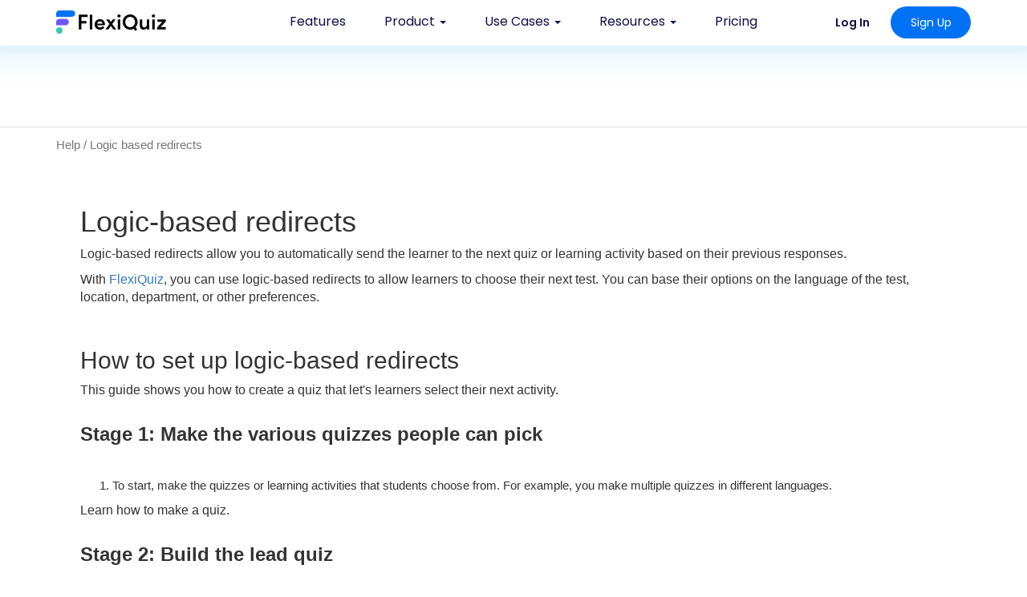

--- FILE ---
content_type: text/html; charset=utf-8
request_url: https://www.flexiquiz.com/Help/configure/logic-based-redirects
body_size: 7099
content:

<!DOCTYPE html>
<html lang="en">
<head>



    <meta charset="utf-8">
    <meta http-equiv="X-UA-Compatible" content="IE=edge">
    <meta name="viewport" content="width=device-width, initial-scale=1">
    <meta name="description" content="Create a quiz with options and redirect the respondents to their next test based on their selected option. This works well when giving respondents a choice of languages to complete their test in." />
    <meta name="keywords" />
    
    <meta name="author" content="">

    <link rel="shortcut icon" href="/favicon.ico" />
    <link rel="icon" href="/images/favicon-16.png" sizes="16x16" type="image/png">
    <link rel="icon" href="/images/favicon-32.png" sizes="32x32" type="image/png">
    <link rel="icon" href="/images/favicon-128.png" sizes="128x128" type="image/png">
    <link rel="icon" href="/images/favicon-180.png" sizes="180x180" type="image/png">
    <link rel="icon" href="/images/favicon-192.png" sizes="192x192" type="image/png">

    
    

    <title>Logic based redirects - FlexiQuiz</title>
    <base href="https://www.flexiquiz.com">


    <link rel="preconnect" href="https://fonts.googleapis.com">
    <link rel="preconnect" href="https://fonts.gstatic.com" crossorigin>

    <link href="https://fonts.googleapis.com/css2?family=Poppins:ital,wght@0,300;0,400;0,500;0,600;0,700;1,300;1,400;1,500;1,600;1,700&display=swap" rel="stylesheet">


    <link rel="stylesheet" href="https://cdnjs.cloudflare.com/ajax/libs/twitter-bootstrap/3.3.4/css/bootstrap.min.css" />
    <link rel="stylesheet" href="https://cdnjs.cloudflare.com/ajax/libs/twitter-bootstrap/3.3.4/css/bootstrap-theme.min.css" />

<link href="/Content/guides?v=BbGRZxiGq7oGkCOqk7vchShbejW7lu3k4MCN65ycq9A1" rel="stylesheet"/>
        <link href="/Content/layout?v=SV7SkM7ztu25kZBbG_LMTk3ou6r7M7mGhg9Dqx680nE1" rel="stylesheet"/>


        <script>
            window.dataLayer = window.dataLayer || [];
            function gtag() { dataLayer.push(arguments); }

            gtag('consent', 'default', {
                'ad_storage': 'denied',
                'ad_user_data': 'denied',
                'ad_personalization': 'denied',
                'analytics_storage': 'denied'
            });
        </script>
        <script async src="https://www.googletagmanager.com/gtag/js?id=UA-61255730-2"></script>
        <script>
            window.dataLayer = window.dataLayer || [];
            function gtag() { dataLayer.push(arguments); }

            gtag('js', new Date());
            gtag('config', 'UA-61255730-2');
        </script>
        <script src="https://cdn.cookielaw.org/scripttemplates/otSDKStub.js" type="text/javascript" charset="UTF-8" data-domain-script="4229a4b3-e17a-4e7e-8777-c12429e6c098"></script>
        <script type="text/javascript">
            function OptanonWrapper() {

                if (OptanonActiveGroups.includes('C0002')) {
                    gtag('consent', 'update', { 'analytics_storage': 'granted' });
                }
                else {
                    gtag('consent', 'update', { 'analytics_storage': 'denied' });
                }

                if (OptanonActiveGroups.includes('C0004')) {
                    gtag('consent', 'update', {
                        'ad_storage': 'granted',
                        'ad_user_data': 'granted',
                        'ad_personalization': 'granted'
                    });
                }
                else {
                    gtag('consent', 'update', {
                        'ad_storage': 'denied',
                        'ad_user_data': 'denied',
                        'ad_personalization': 'denied'
                    });
                }
            } 
        </script>
</head>

  

<body class="surveyPage">

    <div id="mainCompanyGroup" style="display:none">QUIZ</div>

    <div class="surveyContentPage fqo-main-content">

        

<!-- Fixed navbar -->
<div class="navbar navbar-fixed-top fqo-navbar-white" role="navigation">
    <div class="container">

        <div class="browserWarning"></div>

        <div id="mainMenu">
            <div class="navbar-header">
                <button type="button" class="navbar-toggle" data-toggle="collapse" data-target=".navbar-collapse" onclick="setMainMenuState();">
                    <span class="sr-only">Toggle navigation</span>
                    <span class="icon-bar"></span>
                    <span class="icon-bar"></span>
                    <span class="icon-bar"></span>
                </button>

                <a class="fqo-navbar-logo" href="/">
                    <img class="navbar-brand" src="/images/flexiquiz-logo-main.svg" alt="Logo" />
                </a>
            </div>
            <div class="navbar-collapse collapse">

                <ul class="nav navbar-nav">
                    <li id="fqo-main-menu-item-features">
                        <a href="/home/features">Features</a>
                    </li>

                    <li id="fqo-main-menu-item-product" class="dropdown">
                        <a class="dropdown-toggle" href="#" role="button" data-toggle="dropdown" aria-expanded="false">
                            Product <span class="caret"></span>
                        </a>
                        <ul class="dropdown-menu">
                            <li><a href="/quiz-maker">Quiz maker</a></li>
                            <li><a href="/lms">LMS</a></li>
                            <li><a href="/live-quizzes">Live quizzes</a></li>
                            <li><a href="/exam-builder">Exam builder</a></li>
                        </ul>
                    </li>

                    <li id="fqo-main-menu-item-use-cases" class="dropdown">
                        <a class="dropdown-toggle" href="#" role="button" data-toggle="dropdown" aria-expanded="false">
                            Use Cases <span class="caret"></span>
                        </a>
                        <ul class="dropdown-menu">
                            <li id="fqo-main-menu-item-business" class="fq-main-menu-item"><a class="dropdown-item" href="/uses/business"><div><img src="https://cdn.flexiquiz.com/ps/images/menu/business.svg"  /></div><span>Business</span></a></li>
                            <li id="fqo-main-menu-item-onboarding" class="fq-main-menu-item"><a class="dropdown-item" href="/uses/recruitment"><div><img src="https://cdn.flexiquiz.com/ps/images/menu/onboarding.svg"  /></div><span>Recruitment</span></a></li>
                            <li id="fqo-main-menu-item-recruitment" class="fq-main-menu-item"><a class="dropdown-item" href="/uses/onboarding"><div><img src="https://cdn.flexiquiz.com/ps/images/menu/recruitment.svg"  /></div><span>Onboarding</span></a></li>
                            <li><div role="separator" class="divider"></div></li>
                            <li id="fqo-main-menu-item-education" class="fq-main-menu-item"><a class="dropdown-item" href="/uses/educators"><div><img src="https://cdn.flexiquiz.com/ps/images/menu/education.svg"  /></div><span>Education</span></a></li>
                            <li><div role="separator" class="divider"></div></li>
                            <li id="fqo-main-menu-item-selling" class="fq-main-menu-item"><a class="dropdown-item" href="/uses/selling-courses"><div><img src="https://cdn.flexiquiz.com/ps/images/menu/selling.svg"  /></div><span>Selling courses</span></a></li>
                        </ul>
                    </li>

                    <li id="fqo-main-menu-item-resources" class="dropdown">
                        <a class="dropdown-toggle" href="#" role="button" data-toggle="dropdown" aria-expanded="false">
                            Resources <span class="caret"></span>
                        </a>
                        <ul class="dropdown-menu">
                            <li id="fqo-main-menu-item-help" class="fq-main-menu-item"><a class="dropdown-item" href="/Help"><div><img src="https://cdn.flexiquiz.com/ps/images/menu/help.svg"  /></div><span>Help guides</span></a></li>
                            <li id="fqo-main-menu-item-blog" class="fq-main-menu-item"><a class="dropdown-item" href="/blog"><div><img src="https://cdn.flexiquiz.com/ps/images/menu/blog.svg"  /></div><span>Blogs</span></a></li>
                            <li id="fqo-main-menu-item-contact-us" class="fq-main-menu-item"><a class="dropdown-item" href="/Home/Contact"><div><img src="https://cdn.flexiquiz.com/ps/images/menu/contact-us.svg"  /></div><span>Contact us</span></a></li>
                        </ul>
                    </li>

                    <li id="fqo-main-menu-item-pricing">
                        <a href="/home/plans">Pricing</a>
                    </li>
                </ul>
                <form class="navbar-form navbar-right" role="form">
                        <a class="btn btn-sm fqo-btn fqo-btn-clear" href="/account/login">Log In</a>
                        <a class="btn btn-sm  fqo-btn fqo-btn-primary" href="/account/signup">Sign Up</a>
                </form>
                <div id="fqo-navbar-shading-absolute" class="fqo-navbar-shading-expanded"></div>
            </div><!--/.nav-collapse -->
            <div id="fqo-navbar-shading-fixed" class="fqo-navbar-shading-expanded"></div>
        </div>
    </div>
</div>

<div class="fqo-navbar-shading"></div>

        <noscript>
            <div class="container bs-callout" style="margin-top:80px;">
                <strong>For full functionality of this site it is necessary to enable JavaScript.</strong>
            </div>
        </noscript>

        


<div class="container surveyContentAccountContainer helpGuideNew guideTemplate">

    <div class="surveyContentSubMenu"></div>

    <div class="surveyContentSubMenuDescription">
        <a href="https://www.flexiquiz.com/Help">Help</a> / Logic based redirects
    </div>

    <div class="form-horizontal" role="form" style="margin-top:46px;">

        <div class="row">
            <div class="col-md-12">

                <h1>Logic-based redirects</h1>
<p>Logic-based redirects allow you to automatically send the learner to the next quiz or learning activity based on their previous responses.</p>
<p>With <a href="https://www.flexiquiz.com/">FlexiQuiz</a>, you can use logic-based redirects to allow learners to choose their next test. You can base their options on the language of the test, location, department, or other preferences.</p>
<br />
<h2>How to set up logic-based redirects</h2>
<p>This guide shows you how to create a quiz that let's learners select their next activity.</p>
<br />
<h3>Stage 1: Make the various quizzes people can pick</h3>
<ol>
<li>To start, make the quizzes or learning activities that students choose from. For example, you make multiple quizzes in different languages. </li>
</ol>
<p>Learn how to make a quiz.</p>

<br />
<h3>Stage 2: Build the lead quiz</h3>
<ol>
<li>Then, create the first or lead quiz that you will give learners with the list of options for picking the next quiz. To make the quiz, go to your main dashboard, click <strong>+Create</strong> and enter a name for the quiz.</li>
<li>You can. now add your content on quiz editor page. You can add a welcome page with instructions for the learners or include the relevant information as part of the question.</li>
<li>Now, create your question. Click <strong>Add Item</strong> and pick <strong>Question</strong> from the drop-down menu.</li>
<li>Next to <strong>Question Type</strong>, select Single Choice (radio button), Multiple-Choice or Picture Choice.</li>
<li>Add your text to the question box, such as "What language would you like to complete this exam in?" Depending on your plan type, you can add images, video and audio to support your message.</li>
<li>In the <strong>Options</strong> boxes, list all choices learners can pick from.</li>
<li>Then tick the box <strong>set option points</strong>. Boxes will appear next to each answer option. Enter a number in each of the boxes - this number will be used to redirect learners to the relevant quiz.</li>
<p>Top tip! Tick the box <strong>required</strong> to ensure participants can't move to the following quiz without picking an option.</p>
<li>Press <strong>Save</strong> to add the question to your quiz.</li>
</ol>
<br />
<h3>Stage 3: Set the logic</h3>
<p>This stage will connect each answer option to the relevant quiz.</p> 
<oL>
<li>Go to the <strong>Configure</strong> tab and select <strong>Grading</strong> from the left-hand menu. The grading screen will appear.</li>
<li>Scroll down the page and tick the box <strong>Redirect based on grade</strong>. The grades box will now include the redirect type and the location.</li>
<li>You now need to map each answer option to the relevant quiz. Start by entering the name for each answer option in the <strong>Grade</strong> column.</li>
<li>Now, convert the number of points you awarded each answer option to a percentage of the total available points.</li>
<p>For example, on the quiz editor screen, I gave each language the following number of points:</p>
<p>French: 0 points </p>
<p>Spanish: 2 points </p>
<p>English: 4 points </p>
<br />
<p>So, the maximum number of points available is 4.</p>
<p>The calculations are:</p>
<p>French: 0 / 4 = 0%</p>
<p>Spanish: 2 / 4 = 50%</p>
<p>English: 4 / 4 = 100%</p>
<li>Once you have the percentages, add the numbers to the <strong>Minimum %</strong> column.</li>
<li>Then go to the <strong>Redirect Type</strong> column and choose <strong>Quiz</strong> from the drop-down menu.</li>
<li>Finally, go to the <strong>Location</strong> column, click the down arrow and pick the relevant quiz.</li>
</ol>
<br />
<h3>Stage 4: Customize the learner experience</h3>
<p>For a seamless learner experience you can remove the results screen.</p>
<ol>
<li>From the <strong>Configure</strong> screen, select <strong>Results</strong> on the left-hand menu.</li>
<li>Now untick the box <strong>Show results screen</strong>.</li>
</ol>
<br />
<h3>Stage 5: Share the lead quiz with learners</h3>
<ol>
<li>Go to the <strong>Publish</strong> screen.</li>
<li>Click <strong>Publish</strong> to open the lead quiz.</li>
<li>Then, pick how you want to share the quiz with your audience.</li>
</ol>
<p>Learn more about ways to share your quiz.</p>
<br />
<h3>The learner experience</h3>
<p>Take this sample quiz to see how learners can select which quiz they want to take.</p>
<script>const fq_ev="1.1";fq_et="ql";fq_eid="select-language";</script><script id="fqo-es" src="https://www.flexiquiz.com/scripts/fqo-embed-1.1.js" type="text/javascript" async></script>
<br />
<br />
<p><strong>Relevant help guides:</strong></p>
<p><a href="https://www.flexiquiz.com/Help/create/getting-started-with-flexiquiz">How to create a quiz, test or assessment</a></p>
<p><a href="https://www.flexiquiz.com/Help/configure/sharing-quiz-results">How to customize or remove the results page</a></p>
<p><a href="https://www.flexiquiz.com/Help/configure/quiz-redirect-from-results-page">Redirecting all test-takers from the results page</a></p>
<p><a href="https://www.flexiquiz.com/Help/create/grade-based-learning-paths">Grade based redirects</a></p>
<br />
<p><strong>Blogs:</strong>
<p><a href="https://www.flexiquiz.com/blog/create-a-custom-learning-path">Building a learning path with quizzes, tests, and assessments</a></p>
<p><a href="https://www.flexiquiz.com/blog/create-a-quiz-in-multiple-languages">Creating a quiz in any language</a></p>

                <br /><br />
                <a class="btn btn-primary" href="https://www.flexiquiz.com/Help">Back</a>
                <br /><br />
            </div>
        </div>

    </div>
</div>


        <div id="fqo-footer-separator"></div>


<div id="fqo-full-footer" class="container">
    <div id="fqo-full-footer-items" class="row">
        
        <div id="fqo-full-footer-item-product" class="col-sm-3 col-xs-6">
            <h6>Product</h6>
            <ul>
                <li><a href="/quiz-maker">Quiz maker</a></li>
                <li><a href="/lms">LMS</a></li>
                <li><a href="/live-quizzes">Live quizzes</a></li>
                <li><a href="/exam-builder">Exam builder</a></li>
            </ul>
        </div>
        <div id="fqo-full-footer-item-solutions" class="col-sm-3 col-xs-6">
            <h6>Use Cases</h6>
            <ul>
                <li><a href="/uses/business">Business</a></li>
                <li><a href="/uses/educators">Education</a></li>
                <li><a href="/uses/onboarding">Onboarding</a></li>
                <li><a href="/uses/recruitment">Recruitment</a></li>
                <li><a href="/uses/selling-courses">Selling courses</a></li>
            </ul>
        </div>
        <div id="fqo-full-footer-item-company" class="col-sm-3 col-xs-6">
            <h6>Company</h6>
            <ul>
                <li><a href="/Home/Plans">Pricing</a></li>
                <li><a href="/affiliate">Affiliates</a></li>
                <li><a href="/Home/TermsAndConditions">Terms</a> and <a href="/Home/PrivacyPolicy">Privacy</a></li>
                
                <li><button id="ot-sdk-btn" class="ot-sdk-show-settings">Cookie settings</button></li>
                <li><a href="/Home/cookie-policy">Cookie policy</a></li>
            </ul>
        </div>
        <div id="fqo-full-footer-item-resources" class="col-sm-3 col-xs-6">
            <h6>Resources</h6>
            <ul>
                <li><a href="/Help">Help guides</a></li>
                <li><a href="/blog">Blogs</a></li>
                <li><a href="/Home/Contact">Contact us</a></li>
            </ul>
        </div>
    </div>
    <div id="fqo-full-footer-additional" class="row">
        <div id="fqo-full-footer-socials" class="col-sm-3">
            <ul>
                <li><a href="https://www.linkedin.com/company/flexiquiz" rel="nofollow noreferrer noopener" target="_blank"><img src="https://cdn.flexiquiz.com/ps/images/icons/socials1.svg" alt="LinkedIn" width="26" height="26"></a></li>
                <li><a href="https://twitter.com/flexiquiz" rel="nofollow noreferrer noopener" target="_blank"><img src="https://cdn.flexiquiz.com/ps/images/icons/socials2.svg" alt="twitter" width="26" height="26"></a></li>
                <li><a href="https://www.facebook.com/getflexiquiz" rel="nofollow noreferrer noopener" target="_blank"><img src="https://cdn.flexiquiz.com/ps/images/icons/socials3.svg" alt="Facebook" width="26" height="26"></a></li>
            </ul>
        </div>
        <div id="fqo-full-footer-crt" class="col-sm-6">
            Copyright &copy; NextSpark Pty Ltd
        </div>
    </div>
</div>


    </div>



    <script src="https://cdnjs.cloudflare.com/ajax/libs/jquery/3.5.1/jquery.min.js" integrity="sha512-bLT0Qm9VnAYZDflyKcBaQ2gg0hSYNQrJ8RilYldYQ1FxQYoCLtUjuuRuZo+fjqhx/qtq/1itJ0C2ejDxltZVFg==" crossorigin="anonymous"></script>
    <script src="https://cdnjs.cloudflare.com/ajax/libs/jquery-migrate/3.3.1/jquery-migrate.min.js" integrity="sha512-wDH73bv6rW6O6ev5DGYexNboWMzBoY+1TEAx5Q/sdbqN2MB2cNTG9Ge/qv3c1QNvuiAuETsKJnnHH2UDJGmmAQ==" crossorigin="anonymous"></script>
    <script src="https://cdnjs.cloudflare.com/ajax/libs/html5shiv/3.7.2/html5shiv.min.js" integrity="sha256-4OrICDjBYfKefEbVT7wETRLNFkuq4TJV5WLGvjqpGAk=" crossorigin="anonymous"></script>
    <script src="https://cdnjs.cloudflare.com/ajax/libs/respond.js/1.4.2/respond.min.js" integrity="sha256-g6iAfvZp+nDQ2TdTR/VVKJf3bGro4ub5fvWSWVRi2NE=" crossorigin="anonymous"></script>
    <script src="https://cdnjs.cloudflare.com/ajax/libs/twitter-bootstrap/3.3.4/js/bootstrap.min.js" integrity="sha256-JnqDCSpf1uxft0a84S1ECr038dZJwHL2U+F9DIAOtkc=" crossorigin="anonymous"></script>
    <script src="https://cdnjs.cloudflare.com/ajax/libs/jquery-validate/1.10.0/jquery.validate.min.js" integrity="sha256-zeBXhIZxe7b3XDozN2EWt3Z3YZR1w4tZBCWOWxGOhDY=" crossorigin="anonymous"></script>
    <script src="https://cdnjs.cloudflare.com/ajax/libs/jquery-validation-unobtrusive/3.2.2/jquery.validate.unobtrusive.min.js" integrity="sha256-Wmm/W/tEYyG8DI5G0qw+plrWVWbJNNr5dewPwJ44Qh8=" crossorigin="anonymous"></script>
    <script src="/bundles/layoutSC?v=dYxQ5m8OoeCJKDhW0zbVIymyxgGC9zoJidxPwnUchCo1"></script>

    




    <script type="text/javascript">

        if (ie_ver() > 0 && ie_ver() <= 7) {
            $(".browserWarning").html("<br /><h5><strong>Your Browser Is Not Supported!</strong> Please use Firefox, Chrome, Safari or Internet Explorer 8+</h5><br />");

            $(".browserWarning").show();
            $("#mainMenu").hide();
        }
    </script>

        <script>
            window.addEventListener('load', function () {
                jQuery('a:contains(Sign Up)').click(function () {
                    gtag('event', 'click', { 'event_category': 'link', 'event_label': 'Sign up' })
                })
                jQuery('[href="/Home/Contact"]').click(function () {
                    gtag('event', 'click', { 'event_category': 'link', 'event_label': 'Contact us' })
                })
                jQuery('a:contains(Log In)').click(function () {
                    gtag('event', 'click', { 'event_category': 'link', 'event_label': 'Login' })
                })
            })
        </script>
</body>

</html>


--- FILE ---
content_type: text/html; charset=utf-8
request_url: https://www.flexiquiz.com/sc/n/select-language?i=t&ca=f&gev=1.1
body_size: 3481
content:



<!DOCTYPE html>
<html lang="en">
<head>

    <meta charset="utf-8" />
    <title>FlexiQuiz - World knowledge quiz</title>


    <link rel="shortcut icon" href="/favicon.ico" type="image/x-icon" />
    <link rel="icon" href="/images/favicon-16.png" sizes="16x16" type="image/png">
    <link rel="icon" href="/images/favicon-32.png" sizes="32x32" type="image/png">
    <link rel="icon" href="/images/favicon-128.png" sizes="128x128" type="image/png">
    <link rel="icon" href="/images/favicon-180.png" sizes="180x180" type="image/png">
    <link rel="icon" href="/images/favicon-192.png" sizes="192x192" type="image/png">

    <meta name="viewport" content="width=device-width" />
    <base href="https://www.flexiquiz.com">

    
<link href="/Content/flatControls?v=p0BLBrjEKO8jM23VriyHXo8HJDGKNmv5-ON3N0C82zc1" rel="stylesheet"/>
    <style>
        .btn {
            background-image: none !important;
            border: none !important;
            text-shadow: none !important;
            padding: 7px 14px !important;
        }

        .btn-default {
            background-color: #f0f0f0 !important;
        }
    </style>
            <link rel="stylesheet" href="https://cdnjs.cloudflare.com/ajax/libs/font-awesome/4.3.0/css/font-awesome.min.css" />



    <link rel="stylesheet" href="https://cdnjs.cloudflare.com/ajax/libs/twitter-bootstrap/3.3.4/css/bootstrap.min.css" />
    <link rel="stylesheet" href="https://cdnjs.cloudflare.com/ajax/libs/twitter-bootstrap/3.3.4/css/bootstrap-theme.min.css" />


    <link href="/Content/layoutSC?v=QRC5myYYWPBkGEok5NVG_uuMMU7YBVKzwjIE7wYwuTI1" rel="stylesheet"/>


    </head>

    <body class="scPage" style=background-color:#f6fafe>

        <div id="mainCompanyGroup" style="display:none">QUIZ</div>

        <div class="scContentPage">
            <noscript>
                <div class="container bs-callout" style="margin-top:80px; margin-bottom:20px;">
                    <strong>For full functionality of this site it is necessary to enable JavaScript.</strong>
                </div>
            </noscript>

            <div class="browserWarning"></div>

            <div id="overlay" style="z-index:9999; visibility:hidden;">
                <div id="submitting">Please wait .......</div>
            </div>

            






    <div class="surveyNameBackground" style=background-color:#101585>

        
            <div class="container">
                <div class="page-header" style=color:#f6fafe>


                        <h1><span style="font-family:Helvetica Neue,Helvetica,Arial,sans-serif; font-size:36px;">World knowledge quiz</span></h1>
                </div>
            </div>

    </div>


<div class="container scContentContainer scContentContainerNoBorder" style="padding-top:20px; background-color:#f6fafe;">

    <div class="scContentSpacerTop"></div>

    <div id="currentSCId" style="display: none;" data-scid="0ebae3be-5d64-4d8c-b510-f8b97c1c353e">0ebae3be-5d64-4d8c-b510-f8b97c1c353e</div>

    <div id="currentPage">

            <style>
                .questionOptions .radio label .customRadio:before,
                .questionOptions .radio label .customRadio:after,
                .questionOptions .customCheckbox {
                    top: 7px;
                }
            </style>

<div id="surveyPage_a98a352f-5ace-495c-90a5-5589b972834f" >

    <div id="surveyPageQuestions_a98a352f-5ace-495c-90a5-5589b972834f" class="form-horizontal">





    
    
<div   onmouseover=""  onmouseout="">

    
    
        <div class="row surveyEditorQuestion ">
            



<div style="font-family:Helvetica Neue,Helvetica,Arial,sans-serif; font-size:20px; color:#000000;">


    <div id="question_123c574d-e907-4612-9d0e-e34c315d2edf" class="col-xs-12">

        <div>



            <p><img style="max-width: 100%; width: 560px; height: 293px;" src="https://d2a1lk4nhrwv0k.cloudfront.net/mb/questions/s9468fa97-e89d-45bb-b919-f6d647ef8995_qe7296bf5-c745-4e8c-aeb4-619a23147716.jpeg"></p><p>&nbsp;</p><p><span style="font-size:24px;">Select your language and click submit to start.</span></p>
        </div>




        <div class="questionOptions" style="font-family:Helvetica Neue,Helvetica,Arial,sans-serif; color:#000000; font-size:22px;">


        <div class="radio  ">
                <label for="option_a717b669-dac9-4492-a84e-18ed8167b838">
                    <input type="radio"
                           name="options_123c574d-e907-4612-9d0e-e34c315d2edf"
                           id="option_a717b669-dac9-4492-a84e-18ed8167b838"
                           value="option_a717b669-dac9-4492-a84e-18ed8167b838"
                           onclick="saveAnswer(&#39;a717b669-dac9-4492-a84e-18ed8167b838&#39;, &#39;radioButton&#39;)"
                            />

                    Français 🇫🇷
                    <span class="customRadio"></span>
                </label>
        </div>
        <div class="radio  ">
                <label for="option_ed1f2aed-f05a-4b54-a336-7626863b04ca">
                    <input type="radio"
                           name="options_123c574d-e907-4612-9d0e-e34c315d2edf"
                           id="option_ed1f2aed-f05a-4b54-a336-7626863b04ca"
                           value="option_ed1f2aed-f05a-4b54-a336-7626863b04ca"
                           onclick="saveAnswer(&#39;ed1f2aed-f05a-4b54-a336-7626863b04ca&#39;, &#39;radioButton&#39;)"
                            />

                    Española 🇪🇸
                    <span class="customRadio"></span>
                </label>
        </div>
        <div class="radio  ">
                <label for="option_25332c8a-8e2c-4865-8f6d-7dd746f8fcca">
                    <input type="radio"
                           name="options_123c574d-e907-4612-9d0e-e34c315d2edf"
                           id="option_25332c8a-8e2c-4865-8f6d-7dd746f8fcca"
                           value="option_25332c8a-8e2c-4865-8f6d-7dd746f8fcca"
                           onclick="saveAnswer(&#39;25332c8a-8e2c-4865-8f6d-7dd746f8fcca&#39;, &#39;radioButton&#39;)"
                            />

                    English (American) 🇺🇸
                    <span class="customRadio"></span>
                </label>
        </div>
        </div>


    </div>


</div>
        </div>


    

</div>
    </div>

            <div class="scNavigation">
                
                <div id="submitSurvey"
                     onclick="submitSurvey('0ebae3be-5d64-4d8c-b510-f8b97c1c353e', 'False', 'False', 'a98a352f-5ace-495c-90a5-5589b972834f', 'False');"
                     class="btn btn-success" >
                    Submit
                </div>

            </div>
</div>
    </div>

</div>



            <div id="scContentSpacerBottom"></div>

            <div class="scFooter" style=background-color:#f6fafe>
                <div class="container">
                    <div class=text-center>
                        <h6>
                                <a style="font-family:Helvetica Neue,Helvetica,Arial,sans-serif; color:#ffffff; font-size:12px;" href="https://www.flexiquiz.com">Powered by FlexiQuiz.</a>
                        </h6>
                    </div>
                </div>
            </div>
        </div>

        <div class="modal fade" id="modelTimeLimitSubmit">
            <div class="modal-dialog">
                <div class="modal-content">
                    <div class="modal-body">
                        <p>The time limit has expired and your responses have been submitted.</p>
                    </div>
                    <div class="modal-footer">
                        <button id="modelTimeLimitSubmitOk" type="button" class="btn btn-primary">Ok</button>
                    </div>
                </div>
            </div>
        </div>

                
        <script src="https://cdnjs.cloudflare.com/ajax/libs/jquery/3.5.1/jquery.min.js" integrity="sha512-bLT0Qm9VnAYZDflyKcBaQ2gg0hSYNQrJ8RilYldYQ1FxQYoCLtUjuuRuZo+fjqhx/qtq/1itJ0C2ejDxltZVFg==" crossorigin="anonymous"></script>
        <script src="https://cdnjs.cloudflare.com/ajax/libs/jqueryui/1.11.4/jquery-ui.min.js" integrity="sha512-BHDCWLtdp0XpAFccP2NifCbJfYoYhsRSZOUM3KnAxy2b/Ay3Bn91frud+3A95brA4wDWV3yEOZrJqgV8aZRXUQ==" crossorigin="anonymous"></script>
        <script src="https://cdnjs.cloudflare.com/ajax/libs/jquery-migrate/3.3.1/jquery-migrate.min.js" integrity="sha512-wDH73bv6rW6O6ev5DGYexNboWMzBoY+1TEAx5Q/sdbqN2MB2cNTG9Ge/qv3c1QNvuiAuETsKJnnHH2UDJGmmAQ==" crossorigin="anonymous"></script>
        <script src="https://cdnjs.cloudflare.com/ajax/libs/html5shiv/3.7.2/html5shiv.min.js" integrity="sha256-4OrICDjBYfKefEbVT7wETRLNFkuq4TJV5WLGvjqpGAk=" crossorigin="anonymous"></script>
        <script src="https://cdnjs.cloudflare.com/ajax/libs/respond.js/1.4.2/respond.min.js" integrity="sha256-g6iAfvZp+nDQ2TdTR/VVKJf3bGro4ub5fvWSWVRi2NE=" crossorigin="anonymous"></script>
        <script src="https://cdnjs.cloudflare.com/ajax/libs/twitter-bootstrap/3.3.4/js/bootstrap.min.js" integrity="sha256-JnqDCSpf1uxft0a84S1ECr038dZJwHL2U+F9DIAOtkc=" crossorigin="anonymous"></script>
        <script src="/bundles/layoutSC?v=dYxQ5m8OoeCJKDhW0zbVIymyxgGC9zoJidxPwnUchCo1"></script>

        






        <script>

            setHeaderForTitleAndLogo();
            $('img.logo').on('load', function () {
                setHeaderForTitleAndLogo();
            });

            $(window).resize(function () {
                setHeaderForTitleAndLogo();
            });


            setTextAreaAutoExpand();


            if (ie_ver() > 0 && ie_ver() <= 7) {
                $(".browserWarning").html("<br /><h5><strong>Your Browser Is Not Supported!</strong> Please use Firefox, Chrome, Safari or Internet Explorer 8+</h5><br />");
                $(".browserWarning").show();
            }

        </script>


    </body>
</html>


--- FILE ---
content_type: text/css; charset=utf-8
request_url: https://www.flexiquiz.com/Content/guides?v=BbGRZxiGq7oGkCOqk7vchShbejW7lu3k4MCN65ycq9A1
body_size: 153
content:
.guideTemplate .li{padding-bottom:5px}.guideTemplate h3{font-weight:600;margin-top:0;margin-bottom:40px}.guideTemplate h4{font-weight:600;margin-top:0;margin-bottom:20px}.guideTemplate img{display:block;max-width:100%;padding-top:20px;padding-bottom:20px;padding-left:50px;padding-right:50px}.guideTemplate .col-md-6 img,.guideTemplate .col-md-4 img,.guideTemplate .col-md-2 img{max-width:100%;padding:0}.guideTemplate p{font-size:16px}.guideTemplate .guide-line{border-bottom:.5px solid #ddd;margin-left:-20px;margin-right:-20px;padding-top:10px;margin-bottom:20px}

--- FILE ---
content_type: text/css; charset=utf-8
request_url: https://www.flexiquiz.com/Content/layout?v=SV7SkM7ztu25kZBbG_LMTk3ou6r7M7mGhg9Dqx680nE1
body_size: 16467
content:
.surveyLogo{background-repeat:no-repeat;background-size:100% 100%;height:60px;margin-bottom:10px;margin-left:20px;width:150px}.surveyPageMain{background-color:#f2f2f2}.surveyContentPage{position:relative;min-height:100%;vertical-align:bottom;margin:0 auto;height:100%}.surveyContentEditContainer{padding-top:72px;margin:-72px auto -80px;min-height:100%;height:auto!important;height:100%;padding-bottom:80px}.surveyContentContainer{background-color:rgba(255,255,255,1);border-left:solid #ddd 1px;border-right:solid #ddd 1px;padding-top:20px;min-height:100%;height:auto!important;height:100%;padding-bottom:80px}.surveyContentMainContainer{background-color:rgba(255,255,255,1);border-left:solid #ddd 1px;border-right:solid #ddd 1px;padding-top:64px;margin:-52px auto -80px;min-height:100%;height:auto!important;height:100%;padding-bottom:80px}.surveyContentSubMenu{position:absolute;width:100%;background-color:#fff;left:0;top:52px;height:50px;border-bottom:#ddd solid 1px}.surveyContentSubMenuDescription{font-size:15px;color:#777;position:relative;padding-top:4px}.surveyContentSubMenuDescription a{color:#777}.uploadUsersHeading{align-content:center;font-size:12px;margin-top:2px;cursor:pointer;color:#777}.uploadUsers{float:right;font-size:12px;margin-top:2px;cursor:pointer;color:#777}.uploadUsers span{margin-right:2px}.usersContentMainContainer{margin:52px auto -80px}.surveyContentMainContainerLMS{background-color:rgba(255,255,255,1);padding-top:52px;margin:-52px auto -112px;min-height:100%;height:auto!important;height:100%;padding-bottom:112px}[ng\:cloak],[ng-cloak],[data-ng-cloak],[x-ng-cloak],.ng-cloak,.x-ng-cloak{display:none!important}.standardCommandButton{color:#fff;cursor:pointer;padding-top:10px;padding-bottom:10px;margin-top:5px;margin-bottom:5px;background-color:#1bc3ce;display:inline-block;font-size:11.5px;border:none;min-width:120px;text-align:center}.standardCommandButtonNotShown{display:none}.standardCommandButton:hover{background-color:#12e3e0}.standardTextButton{font-size:10.5px}.surveyRadioButton{width:10px}.surveyRadioButtonGridOption{width:10px}.surveyCheckboxGridOption{width:10px}.surveyCheckbox{width:0}.surveyTextbox{width:90%}.surveyTextArea{width:inherit}.surveyDropdownlist{width:90%}.linkButton{color:blue;cursor:pointer;text-decoration:underline}.questionEditorTextRows{width:50px}.questionEditorTextColumns{width:50px}@media(min-width:768px){.horizontalQuestionLayout{width:60%;float:left;padding-right:15px}.horizontalQuestionOptionsLayout{width:40%;float:right;margin:0!important;padding-left:15px}}.surveyConfigurationRow{border-bottom:1px dotted #aaa}.surveyConfigurationNameRow{}.reportViewer{position:relative;min-height:200px}.reportViewerPanel{margin-top:25px}.responseSummaryStandardOption{display:table-row;width:100%;clear:both;border-bottom:1px dotted #aaa}.responseSummaryStandardOptionText{float:left;display:table-column;width:auto;margin-left:10px;margin-top:4px;margin-bottom:4px}.responseSummaryOtherOptionText{font-style:italic}.responseSummaryUpdatedQuestionDescription{font-style:italic;font-size:12px;color:#aaa;margin-top:-12px}.responseSummaryMultiChoiceSummaryText{font-style:italic}.responseSummaryStandardTotalResponses{float:right;display:table-column;margin-right:10px;margin-top:4px;margin-bottom:4px;text-align:right}.responseSummaryGridSubQuestion{display:table-row;width:100%;clear:both;border-bottom:1px dotted #aaa}.responseSummaryGridSubQuestionText{float:left;display:table-column;width:auto;margin-left:10px;margin-top:4px;margin-bottom:4px}.responseSummaryGridSubTotalResponses{float:right;display:table-column;width:100px;margin-right:10px;margin-top:4px;margin-bottom:4px;text-align:right}.assignmentList{width:100%;min-height:200px}.settingsSection{width:100%;display:table;margin-bottom:40px;border-bottom:1px dotted #aaa}.settingsDescription{width:20%;display:table-cell}.settingsDescriptionTitle{font-weight:600}.pageTitle{border-top:1px solid #aaa;border-bottom:1px solid #aaa;margin-top:15px;margin-bottom:14px;padding-top:5px;padding-bottom:5px}.pageTitleMain{color:gray;font-size:30px;font-weight:600}.pageTitleSub{color:gray;font-size:14px}.publishTitle{font-size:24px;padding-left:30px;padding-bottom:20px;border-bottom:1px solid #ddd;margin-bottom:30px}.publishButton{float:right;margin-right:100px;margin-top:-5px}.offerModalCard{border:1px solid #ddd;background-color:#4f82e9;margin-bottom:24px;text-align:center;box-shadow:7px 8px 7px -1px #ddd;height:80px}.offerModalCardFeatures{margin-top:-34px;background-color:#fff;border-top:none;height:400px;border-radius:0 0 8px 8px}.offerModalCardType{font-size:20px;padding:10px 10px 0 10px;color:#fff}.offerModalPlanCost{background-color:#fff;font-size:32px;color:#626262;text-align:center;padding-bottom:40px}.offerModuleJoinButtonPremium{background-color:#4f82e9!important}.offerModuleJoinButtonPremium:hover{background-color:#4b60ea!important}.offerModuleJoinButton a,.planCurrent{font-size:15px;padding-top:10px;padding-bottom:10px;padding-left:15px;padding-right:15px;color:#fff;background-color:#65a391;border-radius:4px;text-decoration:none}@media(max-width:767px){.publishTitle{height:100px;margin-top:10px;text-align:center}.publishButton{margin-top:5px;float:none;margin-right:0}}.publishTypeDescription{margin-bottom:28px;padding-bottom:10px;border-bottom:1px solid #ddd;padding-left:20px;padding-right:20px}.publishTypeContent{padding-left:20px;padding-right:20px}.publishTypeEmailContent{padding-left:0;margin-left:-5px;padding-right:15px}.customiseURL{color:blue;cursor:pointer;float:right;margin-top:7px;margin-left:10px;margin-right:20px;font-size:12px}.customiseRegistrationFields{color:blue;cursor:pointer;margin-top:1px;margin-left:10px;margin-right:20px;position:absolute;font-size:12px}.publishedSurveyEmaiToList{width:100%}.publishedSurveyEmailSubject{width:100%}.configureResultsPassFail{margin-top:50px;margin-left:160px;margin-top:0}#fqo-private-access-code-container{background-color:#fff;height:100%;color:#525252;font-size:22.5px;font-family:'Noto Sans JP',sans-serif}#fqo-private-access-code-container>div{top:40%;position:absolute;left:50%;transform:translate(-50%,-50%)}#fqo-private-access-code-container>div>div{color:#525252}#fqo-private-access-code-container>div #fqo-private-access-code{width:500px;height:84px;font-size:25px;margin-top:10px;padding-left:15px;padding-top:5px;border-top-left-radius:4px;border-bottom-left-radius:4px;border:1px solid #525252;border-right:none;outline:none}#fqo-private-access-code-container>div #fqo-private-access-code-start{width:45px;background-color:#fff;margin-top:10px;height:84px;border-top-right-radius:4px;border-bottom-right-radius:4px;border:1px solid #525252;border-left:none}#fqo-private-access-code-container>div #fqo-private-access-code-start button{border-radius:27px;margin-top:25px;width:38px;height:38px;font-weight:900;color:#fff;background-color:#525252}#fqo-private-access-code-container>div #fqo-private-access-code-start button i{font-size:20px;margin-left:-2.8px}@media(min-width:1200px){.mainPagePlatforms{background-image:url('../Images/HomePagePlatforms.jpg');background-repeat:no-repeat;background-size:100% 100%;width:475px;height:256px;position:absolute;margin-top:-9px;margin-left:-40px}.quizMakerMain{background-image:url('../Images/QuizMakerPageMain.jpg')!important;margin-top:-40px!important}.blogPanelHeight{height:60px!important;padding-left:10px;padding-right:10px}.infoRespondentPassOnlyEmail{margin-top:9px;position:absolute}.lblEmailOnly{margin-left:25px}}@media(min-width:992px)and (max-width:1199px){.mainPagePlatforms{background-image:url('../Images/HomePagePlatforms.jpg');background-repeat:no-repeat;background-size:100% 100%;width:475px;height:257px;position:absolute;margin-top:23px;margin-left:0}.quizMakerPagePlatforms{margin-top:-11px}.quizMakerMain{background-image:url('../Images/QuizMakerPageMain.jpg')!important;margin-top:-40px!important}.blogPanelHeight{height:60px!important}.infoRespondentPassOnlyEmail{margin-top:9px;position:absolute}.lblEmailOnly{margin-left:25px}.infoEmailResults{margin-left:0;margin-top:0}.usrDetPWInputBox{width:70%!important}}@media(min-width:768px)and (max-width:991px){.configureResultsPassFail{margin-top:50px;margin-left:10px;margin-top:0}.usrCheckboxMngGrps{padding-left:46px!important;padding-right:0!important}.primaryHomePageBanner .col-sm-4{width:100%}.quizMakerMain{background-image:url('../Images/QuizMakerPageMain.jpg')!important}.lblEmailOnly{position:absolute;padding-top:6px;margin-left:10px}.infoEmailResults{margin-left:0;margin-top:-20px}.usrDetPWInputBox{width:100%!important}.usrDetBtnReset{float:left!important;margin-top:auto!important}.usrDetUsrTypeDrpDwn{margin-left:32px!important}.usrTypeWidth{width:85%}}@media(min-width:425px)and (max-width:991px){.mainPagePlatforms{background-image:url('../Images/HomePagePlatforms-m.jpg');background-repeat:no-repeat;background-size:350px 190px;background-position:center;width:100%;height:190px;position:absolute;margin-top:26px}.configureResultsPassFail{margin-top:50px;margin-left:10px;margin-top:0}.primaryHomePageBanner{padding-top:10px;padding-bottom:214px;text-align:center}.quizMakerMain{background-image:url('../Images/QuizMakerPageMain.jpg')!important}.blogPanelHeight{height:60px!important}#fqo-private-access-code-container>div #fqo-private-access-code{width:320px}}@media(max-width:424px){.usrCheckboxMngGrps{padding-left:46px!important;padding-right:0!important}.configureResultsPassFail{margin-top:50px;margin-left:10px;margin-top:0}.mainPagePlatforms{background-image:url('../Images/HomePagePlatforms-s.jpg');background-repeat:no-repeat;background-size:250px 136px;background-position:center;width:100%;height:136px;position:absolute;margin-top:25px;margin-left:-15px}.primaryHomePageBanner{padding-top:10px;padding-bottom:160px;text-align:center}.blogPanelHeight{height:60px!important;padding-left:10px;padding-right:10px}.blogTilePadding{padding-left:0!important;padding-right:0!important}.blog{padding-left:0!important;padding-right:0!important}.blogImageBanner{margin-left:-25px!important;margin-right:-25px!important}#fqo-private-access-code-container>div #fqo-private-access-code{width:270px}}.tileShadow{border:1px solid #ddd;box-shadow:7px 8px 7px -1px #ddd;border-radius:25px}.blogPanelHeight{height:40px;padding-left:10px;padding-right:10px}.blogTilePaddingMiddle{text-align:center;margin-top:15px;margin-bottom:15px}.blogTilePadding{text-align:center;padding-bottom:15px;padding-top:15px}.blogMain img{height:200px;width:100%;overflow:hidden;border-radius:25px}.blogMain{padding-left:25px!important;padding-right:25px!important}.blog{text-align:left;padding-left:25%;padding-right:20%;font-size:18px!important;line-height:1.8;font-family:'Gill Sans','Gill Sans MT',Calibri,'Trebuchet MS',sans-serif}.blog p ol ul{text-align:left;padding-left:25%;padding-right:20%;font-size:18px!important;line-height:1.8;font-family:'Gill Sans','Gill Sans MT',Calibri,'Trebuchet MS',sans-serif}.blog img{width:100%;object-fit:cover;overflow:hidden}.blogImageBanner{object-fit:cover;overflow:hidden;margin-left:18%;padding-bottom:20px}.share-btn.youtube{background:red}.mainPageTitle{color:#1f1f1f;float:right;font-size:48px;padding-right:150px;max-width:450px;line-height:52px}.mainPageSubTitle{color:#444;float:right;font-size:24px;max-width:450px;line-height:34px;padding-top:15px}.mainPageGetStarted{color:#fff;cursor:pointer;float:right;font-size:20px;font-weight:600;margin-bottom:5px;margin-right:240px;margin-top:40px;min-width:200px;padding-bottom:8px;padding-top:8px;text-align:center;background:-moz-linear-gradient(center top,#12e3e0 0%,#1791ab 100%) repeat scroll 0 0 rgba(0,0,0,0);border:1px solid #2f6fa9;border-radius:5px;box-shadow:0 1px 2px rgba(0,0,0,.2),0 1px 0 rgba(255,255,255,.1) inset}.centreButtonWrapper{}.centreButton{display:table;margin:0 auto}.dialogQuestionType{height:37px}.suveyEditorQuestionActions{float:right}.signupButton{background:-moz-linear-gradient(center top,#12e3e0 0%,#1791ab 100%) repeat scroll 0 0 rgba(0,0,0,0);border:1px solid #2f6fa9;border-radius:5px;box-shadow:0 1px 2px rgba(0,0,0,.2),0 1px 0 rgba(255,255,255,.1) inset;padding-top:5px;padding-bottom:5px}a#signupButtonText{color:#fff}.loginButton{border:1px solid #555;border-radius:5px;box-shadow:0 1px 2px rgba(0,0,0,.2),0 1px 0 rgba(255,255,255,.1) inset;padding-top:5px;padding-bottom:5px}.primaryHomePageBanner{background-repeat:no-repeat;background-size:100% 100%;margin-top:50px;background-color:#5bc0de}.homePageMarketing{color:#444}.homePageMarketingHeader{text-align:center}.homePageMarketing .col-md-3{text-align:center}.homePageMarketing .col-md-4{text-align:center}.homePageMarketingItem i{border-width:1px;border-style:solid;width:90px;height:90px;line-height:90px;font-size:45px}.homePageMarketingItem h2{font-size:22px}.homePageFeatures{text-align:center;margin-top:50px;background-color:#f5f5f5;padding-bottom:48px;border-top:1px solid #f2d2d2}.homePageTourFeatures{background-color:#f1f1f1;border-top:solid 1px #f2d2d2;border-bottom:solid 1px #f2d2d2;color:#fff;height:58px}.homePageTourFeatures h4{margin-top:19px;color:#fff}.homePageUses{margin-bottom:45px}.homePageUses .col-sm-4{padding-left:40px;padding-right:40px}.homePageUses i{color:#777}.homePageKeyFunctions{background-color:#2aabd2;border-top:solid 1px #337ab7;border-bottom:solid 1px #337ab7;color:#fff;padding-top:20px;padding-bottom:35px}.homePageServices{margin-top:30px;margin-bottom:20px}.homePageServicesIcon{float:left}.homePageServicesIcon i{text-align:center;font-size:36px}.homePageServicesInfo{padding-left:55px;padding-right:10px}.homePageBottomJoinNow{background-color:#f5f5f5;min-height:102px}.homePageBottomJoinNow h4{margin-top:25px}.homePageBottomJoinNow p{}.homePageBottomJoinNow a{margin-top:25px}.featureIcon{padding-top:40px;font-size:34px;color:#777}.featureInfo{color:#b4b4b4;font-size:14px!important;margin-left:5px;cursor:pointer}@media(min-width:992px){.homePageFeatures .row{padding-left:150px;padding-right:150px}.homePageFeatures h4{color:#555;font-size:17px}}@media(min-width:768px)and (max-width:991px){.homePageFeatures .row{padding-left:25px;padding-right:25px}.homePageFeatures h4{color:#555;font-size:17px}}@media(min-width:425px)and (max-width:767px){.homePageFeatures h4{color:#555;font-size:15px}.homePageBottomJoinNow{text-align:center}.blogPanelHeight{height:60px!important;padding-left:10px;padding-right:10px}.blogTilePadding{padding-left:0!important;padding-right:0!important}.blog{padding-left:0!important;padding-right:0!important}.blogImageBanner{margin-left:-25px!important;margin-right:-25px!important}.usrDetPwBtn{margin-left:-15px;margin-top:10px;margin-bottom:10px}.helpSearch{padding-bottom:40px!important;padding-top:25px!important;margin:auto!important;width:65%!important}}@media(max-width:424px){.homePageFeatures h4{color:#555;font-size:15px;min-height:40px}.homePageBottomJoinNow{text-align:center}.usrDetPwBtn{margin-left:-15px;margin-top:10px;margin-bottom:10px}}.homePageFeatures h2{color:#555}.homePageFeatures .page-header{border-bottom-color:#999}.quizMakerKeyFunctions{background-color:#f5f5f5;border-top:solid 1px #f2d2d2;border-bottom:solid 1px #f2d2d2;color:#555;padding-top:20px;padding-bottom:35px;margin-top:35px}.quizMakerKeyFunctions .page-header{border-bottom-color:#f2d2d2}.quizMakerWhy{background-color:#4f82e9;border-top:solid 1px #337ab7;border-bottom:solid 1px #337ab7;color:#fff;padding-top:20px;padding-bottom:35px}.quizMakerServicesInfo{padding-left:55px;padding-right:10px;font-size:16px}.quizMakerBottomgGetStarted{height:102px}.quizMakerBottomgetStarted h4{margin-top:25px}.quizMakerBottomgetStarted a{margin-top:25px}.privacyPolicy{font-size:16px;margin-bottom:40px}.privacyPolicy h3{margin-top:45px;font-weight:600}.privacyPolicy h4{margin-top:25px;font-weight:600}.privacyPolicy h5{margin-top:20px;color:#444;font-weight:600}.privacyPolicyContact{margin-bottom:50px}.usersDisplayName{width:50%}.usersName{width:50%}.usersAction{min-width:150px}@media(min-width:769px){.questionTypeInfo{left:5px;top:-2px;font-size:16px;color:gray;cursor:pointer}#questionDialog .popover{max-width:800px!important}}@media(min-width:768px){.userTypeInfo{font-size:16px;color:gray;cursor:pointer}.userAssignedInfo{font-size:16px;color:gray;cursor:pointer}.newUserWelcomeEmailInfo{left:20px;top:-41px;font-size:14px;color:gray;cursor:pointer}.assignedSurveysEmailInfo{left:20px;top:-82px;font-size:14px;color:gray;cursor:pointer}}@media(max-width:768px){.questionTypeInfo{display:none}}@media(max-width:767px){.userTypeInfo{display:none}.userAssignedInfo{display:none}.newUserWelcomeEmailInfo{display:none}.assignedSurveysEmailInfo{display:none}}.table>tbody>tr>td{vertical-align:middle}.btn-group>button>i{padding-right:12px;color:#444}.dropdown-menu>li>a>i{font-size:18px;padding:2px 12px 2px 2px;color:#444}.nav-tabs{padding-top:20px;background-color:#5bc0de;border-bottom:none}.nav-tabs a{color:#414141}.nav>li>a:hover{background-color:#d2d2d2;border-bottom-color:#fff}.navbar{margin-bottom:0;border-radius:0}.surveyMenu{background-color:rgba(91,192,222,1)}.surveyMenu .nav-tabs{background-color:rgba(91,192,222,0)}.surveyMenuDetails{height:35px;background-color:rgba(255,255,255,1);border-bottom:1px solid #ddd;color:rgba(115,115,115,1);font-size:12px;padding-top:10px;text-align:right}.surveyMenuDetails strong{margin-left:20px}.surveyMenuBlock{margin-bottom:20px}html,body{margin:0;padding:0;height:100%}@media(min-width:992px){.surveyContent{padding-bottom:78px}.pull-right-md{float:right}}@media(max-width:991px){.surveyContent{padding-bottom:150px}}.newCategory{padding-left:20px;padding-right:20px;padding-top:3px;padding-bottom:3px}.addCategoryFilterInfo{left:-40px;top:-38px;font-size:16px;color:gray;cursor:pointer;z-index:99999;float:right}.reportViewerToolbar{border-bottom:1px solid #428bca;padding-bottom:15px;margin-bottom:20px}.reportViewerToolbar span{margin-right:10px}.reportViewerToolbar .navbar-right{margin-right:0}.primaryHomePageBanner h1{color:#fff;font-size:30px}.primaryHomePageBanner p{color:#fff}#overlay{position:fixed;left:0;top:0;bottom:0;right:0;background:#000;opacity:.5;filter:alpha(opacity=50)}.overlayEmail{position:fixed;left:0;top:0;bottom:0;right:0;background:#000;opacity:.5;filter:alpha(opacity=50)}.overlayUpgrade{position:fixed;left:0;top:0;bottom:0;right:0;background:#000;opacity:.5;filter:alpha(opacity=50)}.overlayImporting{position:fixed;left:-150px;top:0;bottom:0;right:0;background:#000;opacity:.5;filter:alpha(opacity=50)}.overlaydDeleting{position:fixed;left:-150px;top:0;bottom:0;right:0;background:#000;opacity:.5;filter:alpha(opacity=50)}#overlayLMS{position:absolute;left:0;top:0;bottom:0;right:0;background:#fff}#loading{position:absolute;top:50%;left:50%;margin:-28px 0 0 -25px;font-size:28px;color:#fff}#deleting{position:absolute;top:50%;left:40%;margin:-28px 0 0 -25px;font-size:28px;color:#fff}#submitting{position:absolute;top:50%;left:50%;margin:-28px 0 0 -80px;font-size:28px;color:#fff}.processing{position:absolute;top:50%;left:50%;margin:-28px 0 0 -80px;font-size:28px;color:#fff}.popover{background-color:#000;color:#fff}.popover.right>.arrow:after{border-right-color:#000!important}.popover.bottom>.arrow:after{border-bottom-color:#000!important}.popover-title{background-color:inherit;font-weight:700}#questionDialog .popover{background-color:#f1f1f1;color:#000}#modalQuestionBankCategories .popover{background-color:#fff;color:#000}.popover.right>.arrow:after{border-right-color:#f1f1f1}.popover.bottom>.arrow:after{border-bottom-color:#f1f1f1}.infoPopupText{margin-bottom:20px}.infoPopupNextButton{margin-left:5px;margin-bottom:10px}.previewButton{float:none;margin-top:30px;margin-right:25px;color:#2d6ca2;cursor:pointer}.previewButton:hover{color:#428bca}@media(min-width:480px){.previewButton{float:right}}@media(max-width:479px){.previewButton{position:absolute;top:41px;left:20px;font-size:12px;font-weight:700}}@media(max-width:544px){.printButton{display:none}}.cke_button__expandmenu .cke_button_label{display:inline}.cke_button__expandmenu .cke_button_icon{width:0}.cke_button__contractmenu .cke_button_label{display:inline}.cke_button__contractmenu .cke_button_icon{width:0}.cke_toolgroup .cke_button__surveylink{background-image:linear-gradient(to bottom,#5bc0de 0,#2aabd2 100%);background-repeat:repeat-x;border-color:#28a4c9;box-shadow:0 1px 0 rgba(255,255,255,.15) inset,0 1px 1px rgba(0,0,0,.075);background-color:#5bc0de}.cke_button__surveylink .cke_button_label{display:inline}.cke_button__surveylink .cke_button_icon{width:0}.skipSignupButton{float:left;margin-left:7px;margin-top:7px;cursor:pointer}.addSurveyPageButton{margin-bottom:20px}.surveyPageActionButton{float:right;font-size:18px;margin-right:10px;margin-top:10px;color:#a8a8a8;cursor:pointer}.surveyPageActionButton:hover{color:#888}.questionActionButtons{float:right;padding:10px;color:#858585}.questionActionButton{cursor:pointer;padding:6px}@media(min-width:768px){.questionTypeButton{width:280px;text-align:left}}@media(max-width:769px){.questionTypeButton{width:240px;text-align:left}.blogMain{padding-left:0!important;padding-right:0!important}}.questionTypeButton i{font-size:15px}.questionTypeButton img{height:15px;width:auto;margin-left:2px;margin-right:12px}.questionTypeButtonTextbox img{height:auto}.questionTypeRadioButtonGridMenu img{height:18px;margin-left:2px;margin-right:12px}.questionTypeTextboxMenu img{margin-left:2px;margin-right:8px}.optionPictureChoice{margin-bottom:10px}.optionChoicePicturePrint{float:left}.optionChoicePicturePrintSmall{width:8%}.optionChoicePicturePrintMedium{width:16%}.optionChoicePicturePrintLarge{width:25%}.optionChoicePicturePrintExtraLarge{width:32%}.optionChoicePicturePrintXXLarge{width:50%}.optionChoicePicturePrintXXXLarge{width:100%}.optionFileName{width:150px}.fileUploadSelect{position:relative;overflow:hidden}.fileUploadSelect input.upload{position:absolute;top:0;right:0;margin:0;padding:0;cursor:pointer;opacity:0;filter:alpha(opacity=0)}.fileUploadQuestion,#liveEventFileUploadImage{border:1px solid #ddd;width:100%;background-color:#f8f8f8;color:#a7a7a7;padding:25px;text-align:center}#selectExternalMediaDialog .close{margin-right:10px;margin-top:7px!important}#liveEventFileUploadImage{padding-bottom:0;padding-top:12px;margin-bottom:25px;border-radius:4px;height:300px;overflow:auto}.fileUploadQuestionDescription{font-size:25px;margin-bottom:10px}#liveEventFileUploadDescription{font-size:17px;margin-bottom:10px}#liveEventFileUploadDescriptionAction{font-size:17px;color:#1e90ff}.fileUploadQuestionDelete{font-size:6px;position:absolute;display:inline-block;margin-left:-8px;margin-top:-7px;cursor:pointer;z-index:1}.fileUploadQuestionName{font-size:10px;margin-top:5px;text-align:center}.surveyPageEditorTitleText{cursor:pointer}.surveyPageEditorTitleNotSet{color:#a8a8a8}@media(min-width:1200px){.surveyPageEditorTitleSet{width:800px}}@media(min-width:992px)and (max-width:1199px){.surveyPageEditorTitleSet{width:700px}}@media(min-width:768px)and (max-width:991px){.surveyPageEditorTitleSet{width:580px}}@media(max-width:767px){.surveyPageEditorTitleSet{width:280px}.spnEmailResultsInfo{margin-left:75px}}.fileUploadForm{display:inline}.fileUpload{position:relative;overflow:hidden;margin-top:1px;margin-bottom:10px;margin-left:5px}.fileUpload input.upload{position:absolute;top:0;right:0;margin:0;padding:0;font-size:20px;cursor:pointer;opacity:0;filter:alpha(opacity=0)}.logoWrapper{padding:5px}.logoPreviewBox{width:100%;height:auto;overflow:scroll;margin-top:10px}.contentBorder{border:1px dotted #a8a8a8}.logo{width:auto;max-width:100%}.scNavigation{margin-top:50px;margin-bottom:20px}.scNavigationFixedBottom{position:fixed;right:0;bottom:0;margin:0!important;width:100%;padding-left:65px;padding-right:65px;padding-top:10px;padding-bottom:20px;border-top:1px solid #ddd;background-color:rgba(244,244,244,.9)}.scProgressBar{margin-top:7px;font-weight:600}.scPageNavigation .pagination-sm>li>a{padding:4px 8px;font-size:10px}.scNavigationFixedBottom .scFooterFixed a{color:#555!important}@media(max-width:991px){.scNavigationFixedBottom{padding-left:0;padding-right:0}.scNavigationFixedBottom .btn{font-size:12px;line-height:1.5;border-radius:3px}.scNavigation,.scNavigation .scPageNavigation,.scNavigation .scProgressBar{text-align:center;margin-top:10px}.scNavigationFixedBottomSmallSpacer{margin-bottom:70px}.scNavigationFixedBottomLargeSpacer{margin-bottom:100px}.scNavigation div.col-md-5{z-index:9}}.scPageNavigationInactive{background-color:#fafafa!important;color:#bbb!important;cursor:default}.scPageNavigation nav{cursor:pointer}.surveyEditorQuestion{border-bottom:1px dotted #aaa;padding-top:20px;padding-bottom:20px;margin-left:0;margin-right:0}.surveyEditorQuestionPrint{page-break-inside:avoid}#responsesDialog .questionMedia{margin-bottom:0}.questionMedia{margin-top:15px;margin-left:auto;margin-right:auto;margin-bottom:-40px}.questionMedia[data-questiontype='fillInTheBlanks']{margin-top:0;margin-bottom:40px}.fqo-file-upload-item{cursor:pointer;display:inline-block;text-align:center;margin-top:20px;opacity:.6}.fqo-file-upload-item .fqo-file-upload-item-icon{font-size:36px}.fqo-file-upload-item .fqo-file-upload-item-name{font-size:10px;margin-top:5px;text-align:center;margin-bottom:10px}@media(min-width:992px){.questionMedia img{max-height:270px}}@media(max-width:991px){.questionMedia img{max-height:170px}}.questionMediaAttribution{font-size:10.5px;margin-top:5px;color:#585957}.codeEditor{}.responseSummaryQuestion{display:table;width:100%;border-spacing:5px;border-collapse:collapse;margin-top:10px;margin-bottom:40px}.responseSummaryQuestionPrint{page-break-inside:avoid}.responseSummaryQuestionText{display:table-row;width:100%;clear:both;margin-bottom:15px}.hideComponent{display:none}.surveyLinkURL{display:none;padding-left:65px}.surveyLinkRegister{display:none}#publishDownloadQRCodeDesc{font-weight:400;margin-block:0;padding-left:0}.publishDownloadQRCode{padding-left:65px}.publishDownloadQRCode a{width:150px}@media(max-width:767px){.distributionCheckbox{margin-left:25px}}.emailSettings{display:none;padding-left:65px}.assignUsers{display:none;padding-left:65px}.dialogOptionChar{min-width:25px;color:blue}.dialogOptionMatch{min-width:280px}.registrationItemName{width:100%}.registrationItemType{min-width:120px}.registrationItemRequired{min-width:90px}.registrationItemRemove{min-width:40px;font-size:18px;color:#a8a8a8;cursor:pointer}.rangeTitle{width:100%}.minRangeMark{min-width:90px}.rangePass{min-width:40px}.rangeRedirectType{min-width:110px}.rangeRedirectLocation{min-width:290px}.rangeRemove{min-width:40px;font-size:18px;color:#a8a8a8;cursor:pointer}.rangeRemove:hover{color:#888}.flexiQuizLogo{padding-top:10px;padding-bottom:15px;cursor:pointer}.lmsLogo{width:170px;height:auto;padding-bottom:5px;padding-top:15px;cursor:pointer}.eduinfoLogo{padding-bottom:4px;padding-top:4px;padding-right:22px;cursor:pointer}.dropdown-menu a{cursor:pointer}.reportText{font-size:12px}.noCompletedSurveys{text-align:center;margin-top:20px;font-size:20px}.dialogEditSCPoints{width:90px}.dialogEditSCAvailablePoints{width:90px}.dialogEditSCGrade{}.help-block{font-size:12px}.modal-footer{margin-top:0}.h3{border-bottom:1px solid grey}.modal-open{overflow:hidden}.scPage{background-color:#f2f2f2}.scPage .logoWrapper{margin-bottom:20px}.scPage .page-header{margin-top:20px;padding-bottom:0;margin-bottom:15px}.scPage .surveyNameBackground .page-header{border-bottom:none}.scPage h2 small{font-size:95%}@media(max-width:480px){.scPage h2{font-size:20px}.scPage h2 small{font-size:95%}}.scCountDown{float:right;padding:5px;border-radius:8px;border:1px solid #000;margin-bottom:20px}.scCountDownNavigationBar{padding:5px;border-radius:8px;border:1px solid #000}#countDown{font-weight:600;padding-left:12px}#pageCountDown{font-weight:600;padding-left:12px}.scCountDownText{font-size:11px}#questionsWithFlagsDialog,#requiredQuestionsDialog{width:100%}#questionsWithFlagsDialog tr,#requiredQuestionsDialog tr{border-top:1px solid #ddd}.questionsWithFlagsDialogMenuSelected{color:#1e90ff!important;border-bottom:1px solid #1e90ff}.questionsWithFlagsText,.requiredQuestionsText{padding-top:10px;padding-left:10px;padding-right:10px;max-height:80px;overflow:hidden}.questionsWithFlagsScroll,.requiredQuestionsScroll{text-align:right;cursor:pointer;vertical-align:top;padding-top:10px;padding-right:10px;font-size:20px;color:#1e90ff}#questionFlagsModalAll,#questionFlagsModalUnanswered,#questionFlagsModalSet{font-size:16.5px;cursor:pointer;color:grey;margin-left:20px;font-variant:petite-caps}.scContentPage{position:relative;min-height:100%;vertical-align:bottom;margin:0 auto;height:100%}.scContentContainer{padding-top:20px;background-color:#fff;border-left:solid #ddd 1px;border-right:solid #ddd 1px;margin:0 auto -45px;min-height:100%;height:auto!important;height:100%;padding-bottom:45px}.scContentContainerNoBorder{border-left-width:0;border-right-width:0}.surveyContentAccountContainer{background-color:rgba(255,255,255,1);border-left:solid #ddd 1px;border-right:solid #ddd 1px;padding-top:64px;min-height:100%;height:auto!important;height:100%}.pageHeaderDescription{position:absolute;width:200px;background-color:#fff;margin-left:auto;margin-right:auto;left:0;right:0;color:#888}.registrationDetails{margin-top:25px}.registrationDetails input[type=text]{height:36px}.registrationDetails input[type=password]{height:36px}.siteFooter{bottom:0;width:100%;background:#414141}.siteFooter a{color:#fff;cursor:pointer}.siteFooter a:hover{text-decoration:none}.siteFooter h5{padding-top:5px}.siteFooter h6{color:#fff;padding-bottom:5px}.configureSurveyRedirect{float:left}.configureSurveyRedirectType{float:left;margin-right:10px;width:100px}.horizontalCheckbox{position:static!important}.displaySavedQuestionMessage{display:inline-block;margin-bottom:0;text-align:center;font-weight:600;padding-top:5px;padding-bottom:7px}div.checkbox>h6{margin-top:0!important;margin-bottom:0!important}h6>label>input{margin-top:-1px!important}h6>label>span{margin-left:-4px!important}.highlightedDescription{border:1px solid #f5e79e;background-color:#f8efc0;margin-top:4px;margin-bottom:4px;padding-left:6px}.highlightedDescription i{font-weight:600}.respDashboardGroupPurchaseRow{margin-bottom:20px;margin-left:3px;text-align:right}.respDashboardGroupPurchaseLabel{margin-top:8px}@media(min-width:1200px){.scContentContainer,.fqo-form-layout-bordered .surveyNameBackground,.fqo-form-layout-bordered .scFooter{width:1170px}.configureSurveyRedirectUrl{max-width:562px}.displaySavedQuestionMessage{width:548px}.surveyContentAccountContainer{margin:0 auto -80px;padding-bottom:80px}.siteFooter{height:80px}.helpSearch{padding-bottom:40px!important;padding-top:25px!important;margin:auto!important;width:50%!important}.respDashboardGroupPurchaseBtnDiv{padding-right:10px}}@media(min-width:992px)and (max-width:1199px){.scContentContainer,.fqo-form-layout-bordered .surveyNameBackground,.fqo-form-layout-bordered .scFooter{width:970px}.configureSurveyRedirectUrl{max-width:428px}.displaySavedQuestionMessage{width:548px}.surveyContentAccountContainer{margin:5px auto -90px;padding-bottom:90px}.siteFooter{height:90px}.spnIconCustomize{margin-left:-15px;margin-top:0}.helpSearch{padding-bottom:40px!important;padding-top:25px!important;margin:auto!important;width:50%!important}.respDashboardGroupPurchaseBtnDiv{padding-right:10px}}@media(min-width:768px)and (max-width:991px){.scContentContainer,.fqo-form-layout-bordered .surveyNameBackground,.fqo-form-layout-bordered .scFooter{max-width:95%}.fqo-form-layout-bordered .surveyNameBackground,.fqo-form-layout-bordered .scFooter{width:750px}.configureSurveyRedirectUrl{max-width:295px}.displaySavedQuestionMessage{width:248px}.surveyContentAccountContainer{margin:-10px auto -170px;padding-bottom:170px}.siteFooter{min-height:170px}.helpSearch{padding-bottom:40px!important;padding-top:25px!important;margin:auto!important;width:50%!important}.respDashboardGroupPurchaseLabel{margin-top:0}.respDashboardGroupPurchaseBtnDiv{padding-right:10px}}@media(max-width:767px){.scContentContainer{width:100%}.fqo-form-layout-bordered .scContentContainer,.fqo-form-layout-bordered .surveyNameBackground,.fqo-form-layout-bordered .scFooter{width:90%}.configureSurveyRedirectUrl{max-width:100%}.displaySavedQuestionMessage{width:100%;margin-bottom:10px}.surveyContentAccountContainer{margin:-10px auto -170px;padding-bottom:170px}.siteFooter{min-height:170px}.notificationsChkboxOverride{padding-top:0!important}.spnIconCustomize{margin-left:-15px;margin-top:0}.lblEmailResultsIncPdf{padding-left:15px}.respDashboardGroupPurchaseRow{text-align:left;margin-right:3px}.respDashboardGroupPurchaseLabel{margin-top:0}.respDashboardGroupPurchaseBtnRow{padding-right:20px}}.codingAreaTitle{border-top:solid 1px #ddd;border-left:solid 1px #ddd;border-right:solid 1px #ddd;height:40px;margin-top:20px;font-size:12px;padding-top:11px;padding-left:15px}.codingArea{height:280px;position:relative;border:1px solid #ddd;margin-bottom:10px}.codingReportTitle{color:#8d8d8d;border-top:solid 1px #ddd;border-left:solid 1px #ddd;border-right:solid 1px #ddd;margin-top:20px;font-size:12px;padding-top:11px;padding-left:11px;padding-bottom:10px}.codingReportTitle td{padding:4px}.runCodingButton:focus,.runCodingButton:active{outline:none!important}.codingOutput{border:solid 1px #ddd;background-color:#f2f2f2;display:none;padding:15px}.codingResults td{padding-left:5px;padding-right:5px}.codingResultsSection td{padding-top:5px;vertical-align:top}.codingResultsOutput{font-family:monospace;font-size:12px}@media(min-width:992px){.codingOutput{float:right;width:700px}}@media(max-width:991px){.codingOutput{margin-top:10px;width:100%}}.scContentSpacerTop{height:80px}.scContentSpacerTopLarge{height:120px}.scContentSpacerBottom{height:45px}.scInlineContentSpacerBottom{height:10px;width:100%}.scFooterFixed{margin-bottom:-14px;height:14px}.scContent>.container{background-color:#fff}.scFooter{width:100%;height:45px;background:#405785;padding-top:5px}.scFooter h6{color:#fff}.scFooter a{color:#fff}.scFooterB{width:100%;height:70px;background:#fff!important;padding-top:5px;border-top:1px solid #ddd}.scFooterB div{text-align:left}.scFooterB img{width:164px;height:40px}.scContentContainerB{margin:0 auto -70px;padding-bottom:70px}.rtAllResultsRespondent{margin-left:auto;margin-right:auto;margin-top:40px;font-size:16px}.rtAllResultsRespondent td{padding:10px}.rtAllResults{margin-left:auto;margin-right:auto;margin-top:40px;font-size:16px;text-align:center}.rtAllResults tr:first-of-type{background-color:#f2f2f2;font-weight:600}.rtAllResults td:first-of-type{text-align:left}.rtAllResults td{padding:10px;border:1px solid #222}.rtAllResultsReviewAnswers{color:#337ab7;font-size:12px;cursor:pointer}.rtButtons{text-align:center;margin-top:50px}.rtSocialButtons{text-align:center;margin-top:50px}.rtReviewAnswers{text-align:left}.share-btn{display:inline-block;color:#fff;border:none;padding:.4em;width:3.6em;font-size:18px;outline:none;text-align:center}.share-btn:hover{color:#eee}.share-btn:active{position:relative;top:2px;box-shadow:none;color:#e2e2e2;outline:none}.share-btn.twitter{background:#55acee}.share-btn.google-plus{background:#dd4b39}.share-btn.facebook{background:#3b5998}.share-btn.stumbleupon{background:#eb4823}.share-btn.reddit{background:#ff5700}.share-btn.linkedin{background:#4875b4}.share-btn.email{background:#444}.questionOptions{margin-left:15px;margin-right:15px}.surveyNameBackground{background-color:#5bc0de;width:100%;position:absolute;left:0;top:0;color:#222}.surveyNameBackground h1{font-weight:600}.surveyLogoBackground{background-color:#fff}.toolbarMenuItem{color:rgba(115,115,115,1);cursor:pointer}.reportCorrectOption{color:green!important;font-weight:600}.reportCorrectOption::before{color:green!important}.reportCorrectOption label strong{color:green!important}.reportCorrectOption label strong span::before{color:green!important}.reportIncorrectOption{color:red!important}.reportIncorrectOption::before{color:red!important}.reportIncorrectOption strong{color:red!important}.reportIncorrectOption strong span::before{color:red!important}.reportActualCorrectOption{color:blue!important}.reportActualCorrectOption strong{color:blue!important}.reportActualCorrectOption::before{color:blue!important}.reportActualCorrectOption label{color:blue!important}.reportActualCorrectOption span::before{color:blue!important}.reportActualCorrectOption label span::before{color:blue!important}.reportCorrectPictureChoice{background-color:green!important;font-weight:600}.reportCorrectPictureChoice::before{background-color:green!important}.reportIncorrectPictureChoice{background-color:red!important}.reportIncorrectPictureChoice::before{background-color:red!important}.reportActualCorrectPictureChoice{background-color:blue!important}.reportActualCorrectPictureChoice::before{background-color:blue!important}.centerAlignFlatOption{display:table;margin-left:auto;margin-right:auto}.rightAlignFlatOption{display:table;margin-left:auto}.img-overlay{position:relative;max-width:500px;cursor:pointer}.option-overlay{position:absolute;top:0;left:0;width:34px;height:34px;background-color:#000;margin-left:10px;margin-top:10px}.option-overlaySelected{opacity:.6}.option-overlayOnMouseOverSelected{opacity:.2}.optionPoint-overlay{position:absolute;top:0;left:0;width:34px;height:34px;color:#fdfdfd;font-size:20px;padding:5px;margin-left:12px;margin-top:10px}.optionPointMouseOver-overlay{opacity:.5}.optionProject-overlay{position:absolute;color:green;font-size:34px;top:0;left:0;width:100%;height:100%;background-color:#000;opacity:.5}.optionProjectVal-overlay{position:absolute;font-size:40px;font-weight:600;top:8px;left:6px;width:100%;height:100%}.reportCorrectAnswerText{margin-top:12px;margin-bottom:2px}.reportCorrectQuestion{color:green!important;font-size:20px}.reportCorrectQuestion::before{color:green!important}.reportIncorrectQuestion{color:red!important;font-size:20px}.reportIncorrectQuestion::before{color:red!important}.reportQuestionPoints{font-size:12px;padding-top:10px}.reportQuestionDescription{margin-top:20px;background-image:none;display:inline-block;width:100%}.reportQuestionContent{border-left:1px dotted #aaa}.reportControlSelect{width:initial;float:left;margin-right:10px}.reportControlSelectCorrect{color:green}.reportControlSelectIncorrect{color:red}.reportControlSelectActualCorrect{color:blue;margin-top:40px}.highlightRequiredQuestion{border-width:2px;border-style:dashed;border-radius:8px;padding-top:25px;padding-bottom:25px}.assignedQuizzes{min-height:60px}.assignButton{margin-top:-15px}.mainContent{padding-top:55px;padding-bottom:40px}@media(min-width:768px){.planSelect{display:none}.saveNContHelpBlk{margin-top:-16px}}@media(max-width:767px){.pfH{display:none}.saveNContHelpBlk{margin-top:0}}.pfSectionTitle td{font-size:16px!important;text-align:left;padding-top:20px!important;font-weight:600}.showNewPlanAdditionalFeatures{text-align:center;margin-top:-10px;cursor:pointer;font-size:16px;color:blue}@media(max-width:767px){td .planJoinButton a,.planCurrent{padding-left:2px;padding-right:2px}.planDetails ul{font-size:16px}.helpGuide{font-size:16px}}@media(max-width:991px){.helpGuideSectionInfo{padding-left:50px;padding-top:2px;padding-bottom:20px}}@media(min-width:992px){.helpGuide .row{padding-bottom:25px;margin-bottom:25px}.helpGuideSectionInfo{padding-left:50px;padding-top:2px}}.helpGuide{color:#555;padding-left:40px;padding-right:40px;padding-top:0}.helpGuideSection{width:40px;float:left;font-size:28px;text-align:center}.helpGuideNew{font-size:15px}.helpGuideNew .row{margin-left:15px;margin-right:15px}.planDetails ul{list-style-type:none}.planDetails li{padding-top:4px;padding-bottom:4px}.planFooter{}.planOption{color:#3c763d}.featuresNewHeader{padding-bottom:30px;text-align:center;color:#555;font-weight:700;background-color:#fff}.featuresNewDescription{padding-top:55px;padding-bottom:55px;color:#555;background-color:#fff}.featuresNewDescription p{font-size:16px;margin-top:20px}.featuresNewDescription ul{font-size:16px;margin-top:20px}.featuresNewDescriptionGray{background-color:#fafafa;border-top:1px solid #f1f1f1;border-bottom:1px solid #f1f1f1}.featuresNewDescriptionBlue{background-color:#0071f2;color:#fff;border-top:1px solid #95b5f1;border-bottom:1px solid #95b5f1}.featuresNewDescriptionJoinNow{padding-top:15px!important;padding-bottom:15px!important;text-align:center}.featuresNewJoinNow{font-size:18px;padding:12px;margin-top:15px;margin-right:20px;border-radius:8px;color:#fff}.featuresNewJoinNow:hover,focus{color:#fff;text-decoration:none}.featuresNewCall{padding-top:12px;padding-bottom:12px}.featuresNewDiagram{height:auto;width:100%;border:solid 1px #ddd;box-shadow:7px 8px 7px -1px #ddd;border-radius:4px;max-width:580px}.quizMakerFeaturesNewDiagram{height:auto;width:100%;border:solid 1px #ddd;box-shadow:7px 8px 7px -1px #ddd;border-radius:4px;margin-top:28px}@media(max-width:991px){.featuresNewDescription .col-md-5{padding-top:20px;text-align:center}}@media(min-width:768px){.featuresNewDescriptionJoinNow{text-align:left}.featuresNewJoinNow{border:2px solid #fff;float:right;width:120px}}@media(min-width:992px){.featuresNewDiagramRight{float:right}.featuresNewDiagramQuestion{margin-top:5px}.featuresNewDiagramCustomize{margin-top:5px}.featuresNewDiagramGrading{margin-top:5px}.featuresNewDiagramReporting{margin-top:5px}.featuresNewDiagramUsers{margin-top:5px}.onlineQuizMakerBanner{padding-bottom:0!important;background-repeat:no-repeat;background-size:100% 100%;margin-top:50px;background-color:#5bc0de;margin-bottom:0!important}}.featuresPage{vertical-align:middle}.featuresPage h5{color:#777}.featuresDashboard{height:auto;width:100%;border:solid 1px #ccc;padding:10px}@media(min-width:992px){.featuresText{padding-top:45px}.featuresTextLeft{display:none}}@media(max-width:991px){.featuresTextRight{display:none}.contactGuides{display:block!important;float:left!important;margin-bottom:20px}}.contactUsTextArea{padding-left:0;padding-right:0}.helpGuideImage{width:90%;max-width:680px;height:auto;border:2px solid #bbb;padding:5px}.helpGuideImageSmall{max-width:250px}img.right{border:1px solid #ccc;float:right;margin-left:15px;padding:5px}img.left{border:1px solid #ccc;float:left;margin-right:15px;padding:5px}.marker{background-color:#ff0}.lmsUsernameOrPasswordWarning{color:red}.surveyPage .lmsSiteFooter{background:#121214;border-top:4px solid #e1e1e1;font-size:.9em;padding:20px 0 0;position:absolute;clear:both;width:100%;bottom:0}.lmsSiteFooter{background:#121214;border-top:4px solid #e1e1e1;font-size:.9em;padding:20px 0 0;position:relative;clear:both}.lmsSiteFooter a{color:#858585;cursor:pointer}.lmsSiteFooter a:hover{text-decoration:none}.browserWarning{position:relative;top:0;width:100%;background-color:#fff;display:none;text-align:center}.cancelMembershipComments{width:100%;display:block}.control-label-light{font-weight:500}.loginName{width:100%;padding-right:10px;vertical-align:top}#loginName1Button{vertical-align:text-top}.twoFactorInvalidMessage{margin-top:.5em;margin-bottom:.5em;color:red;font-size:larger}.authCodeDigits{width:60px;height:70px;font-size:50px;margin-right:10px;text-align:center}.authCodeDigits:hover{border-radius:5px 5px 5px 5px;border-color:#0071f2}.tabText{font-size:large}.logoCheckboxes{display:contents}.emailBox{padding-top:5px;padding-bottom:4px;border-radius:5px;font-size:16px;margin-left:20px;margin-right:20px;padding-left:5px}div.textFadeAboveIcon:after{content:attr(data-animation-text);display:block;position:absolute;left:50%;transform:translateX(-50%);text-align:center;font-family:Arial,Helvetica,sans-serif;width:auto;opacity:0}div.textFadeAboveIcon.fa-files-o{color:#555}div.textFadeAboveIcon.fa-files-o:after{bottom:100%}div.textFadeAboveIcon.animate.fa-files-o:after{animation-name:slideup;animation-duration:5s}div.copyLinkAnim:after{content:attr(data-animation-text);display:block;position:absolute;margin-left:+30px;margin-right:auto;transform:translateX(-50%);text-align:center;font-family:Arial,Helvetica,sans-serif;width:auto;opacity:0;color:#000}div.copyLinkAnim:after{animation-name:slideup;animation-duration:5s}div.copyLinkAnimAnalyze:after{content:attr(data-animation-text);display:block;position:absolute;margin-bottom:5px;font-family:Arial,Helvetica,sans-serif;width:auto;opacity:0;color:#000;z-index:999999}div.copyLinkAnimAnalyze:after{animation-name:slideup;animation-duration:5s}@keyframes slideup{from{bottom:100%;opacity:1}to{bottom:100%;opacity:0}}.lblIncludePdf{position:absolute;z-index:99}.tabHeadings{background-color:#fafafa!important;border:1px solid #ddd!important;border-bottom-color:transparent!important}.userdetailsUsernamePadding{padding:0}.active li a{border-top:1px solid #ddd;border-left:1px solid #ddd;border-right:1px solid #ddd}.usrDetBtnReset{float:right;margin-top:-32px}.usrDetPWInputBox{width:75%}.usrDetAssignQuizNGrp{margin-top:auto;width:-webkit-fill-available}.usrDetUsrTypeDrpDwn{margin-left:0}.usrEditTabBorder{border-right:1px solid #ddd!important;border-top:1px solid #ddd!important;border-left:1px solid #ddd!important}#contactForm{font-size:16px;font-family:Poppins,sans-serifPoppins,sans-serif}.rowSpacing{margin-bottom:2em}.contactGuides{display:block;float:right}.contactBubble{border-radius:10px;background-color:#d7e6fc;padding-top:10px;padding-left:15px;border:solid 1px;border-left-width:10px;display:inline-grid;border-color:blue;padding-bottom:15px}.contactRequiredAsterisk{color:#eb4963;font-weight:600}#contactControls .page-header{margin-top:10px;margin-bottom:50px}#contactForm form>.form-group{margin-bottom:50px}#contactForm form>.form-group label{font-weight:600;font-size:18px}#contactControls .contactGuides{background-color:#cde3fb;border-radius:8px;padding:25px;margin-bottom:55px}#contactControls .contactGuides h2{margin-top:10px}#contactControls .contactGuides p{margin-top:25px;font-size:18px;font-weight:300}#contactRequiredMessage{margin-top:-35px;margin-bottom:15px}#contactUsNow{margin-top:20px;margin-bottom:20px}#contactUsNow input{background-image:none;border:none;background-repeat:no-repeat;box-shadow:none;text-shadow:none}.contactFormSpacing{margin-bottom:2.5em}.contactFormNoEmail{background-color:#f8ddde;padding:20px;font-weight:600;border-radius:8px}#linkToSettingsSection a{color:#337ab7;text-decoration:none}#linkToSettingsSection a:hover{color:#23527c;text-decoration:underline}#modalChangedPremiumPlan label{display:block;font-weight:400}#modalChangedPremiumPlan label input{margin-right:5px;margin-left:15px}#modalChangedPremiumPlan label span{position:absolute;margin-top:1px}#modalChangedPremiumPlanMessage{display:none}@media print{.col-sm-1,.col-sm-2,.col-sm-3,.col-sm-4,.col-sm-5,.col-sm-6,.col-sm-7,.col-sm-8,.col-sm-9,.col-sm-10,.col-sm-11,.col-sm-12{float:left}.col-sm-12{width:100%}.col-sm-11{width:91.66666667%}.col-sm-10{width:83.33333333%}.col-sm-9{width:75%}.col-sm-8{width:66.66666667%}.col-sm-7{width:58.33333333%}.col-sm-6{width:50%}.col-sm-5{width:41.66666667%}.col-sm-4{width:33.33333333%}.col-sm-3{width:25%}.col-sm-2{width:16.66666667%}.col-sm-1{width:8.33333333%}.col-sm-pull-12{right:100%}.col-sm-pull-11{right:91.66666667%}.col-sm-pull-10{right:83.33333333%}.col-sm-pull-9{right:75%}.col-sm-pull-8{right:66.66666667%}.col-sm-pull-7{right:58.33333333%}.col-sm-pull-6{right:50%}.col-sm-pull-5{right:41.66666667%}.col-sm-pull-4{right:33.33333333%}.col-sm-pull-3{right:25%}.col-sm-pull-2{right:16.66666667%}.col-sm-pull-1{right:8.33333333%}.col-sm-pull-0{right:auto}.col-sm-push-12{left:100%}.col-sm-push-11{left:91.66666667%}.col-sm-push-10{left:83.33333333%}.col-sm-push-9{left:75%}.col-sm-push-8{left:66.66666667%}.col-sm-push-7{left:58.33333333%}.col-sm-push-6{left:50%}.col-sm-push-5{left:41.66666667%}.col-sm-push-4{left:33.33333333%}.col-sm-push-3{left:25%}.col-sm-push-2{left:16.66666667%}.col-sm-push-1{left:8.33333333%}.col-sm-push-0{left:auto}.col-sm-offset-12{margin-left:100%}.col-sm-offset-11{margin-left:91.66666667%}.col-sm-offset-10{margin-left:83.33333333%}.col-sm-offset-9{margin-left:75%}.col-sm-offset-8{margin-left:66.66666667%}.col-sm-offset-7{margin-left:58.33333333%}.col-sm-offset-6{margin-left:50%}.col-sm-offset-5{margin-left:41.66666667%}.col-sm-offset-4{margin-left:33.33333333%}.col-sm-offset-3{margin-left:25%}.col-sm-offset-2{margin-left:16.66666667%}.col-sm-offset-1{margin-left:8.33333333%}.col-sm-offset-0{margin-left:0%}.visible-xs{display:none!important}.hidden-xs{display:block!important}table.hidden-xs{display:table}tr.hidden-xs{display:table-row!important}th.hidden-xs,td.hidden-xs{display:table-cell!important}.hidden-xs.hidden-print{display:none!important}.hidden-sm{display:none!important}.visible-sm{display:block!important}table.visible-sm{display:table}tr.visible-sm{display:table-row!important}th.visible-sm,td.visible-sm{display:table-cell!important}}#bannerWrapper{height:500px}#homeBanner{width:100%;height:500px;background-image:linear-gradient(to bottom right,#2aabd2,#fff);overflow:hidden;margin-top:51px;margin-bottom:40px}#bannerText h1,#bannerText p,#bannerText a{font-family:'Roboto',sans-serif;color:#fff}#bannerText h1{font-weight:500}#bannerText p{font-weight:300}@media(min-width:768px){#bannerText h1,#bannerText p,#bannerText a{position:absolute;z-index:1}#bannerText h1{top:48px;font-size:48px;max-width:480px}#bannerText p{top:190px;font-size:34px;max-width:490px}#bannerText a{top:360px}}@media(min-width:1680px){#bannerTick{width:1097px;position:absolute;top:-240px;left:-920px;float:left}#bannerLaptop{position:absolute;width:712px;top:50px}#bannerMobile{position:absolute;width:162px;top:162px;left:-64px}}@media(min-width:1440px)and (max-width:1679px){#bannerTick{position:absolute;width:1097px;top:-240px;left:-960px}#bannerLaptop{position:absolute;width:712px;top:60px;left:-55px}#bannerMobile{position:absolute;width:162px;top:170px;left:-135px}}@media(min-width:1200px)and (max-width:1439px){#bannerTick{position:absolute;width:1097px;top:-240px;left:-960px}#bannerLaptop{position:absolute;width:618px;top:80px;left:-60px}#bannerMobile{position:absolute;width:138px;top:180px;left:-128px}}@media(min-width:992px)and (max-width:1199px){#bannerTick{position:absolute;width:903px;top:-110px;left:-710px}#bannerLaptop{position:absolute;width:665px;top:80px;left:120px}#bannerMobile{position:absolute;width:160px;top:180px;left:40px}}@media(min-width:768px)and (max-width:991px){#bannerTick{position:absolute;width:903px;top:-110px;left:-190px}#bannerLaptop{position:absolute;width:610px;top:100px;left:580px}#bannerMobile{position:absolute;width:140px;top:200px;left:515px}}@media(min-width:425px)and (max-width:767px){#bannerTick{display:none}#bannerLaptop{width:380px}#bannerMobile{width:88px;position:absolute;left:332px;top:40px}#bannerWrapper{text-align:center;width:380px;margin-left:auto;margin-right:auto;margin-top:20px;position:relative}#bannerText{text-align:center!important;padding-top:20px!important}#bannerText h1{font-size:34px!important}#bannerText p{font-size:26px!important}#bannerText a{font-size:15px;padding:10px}}@media(max-width:424px){#bannerTick{display:none}#bannerLaptop{width:280px;margin-top:15px}#bannerMobile{width:60px;position:absolute;left:244px;top:40px}#bannerWrapper{text-align:center;width:280px;margin-left:auto;margin-right:auto;margin-top:20px;position:relative}#bannerText{text-align:center!important;padding-top:20px!important}#bannerText h1{color:#fff;font-size:30px!important}#bannerText p{color:#fff;font-size:21px!important}#bannerText a{font-size:15px;padding:10px}}@media(min-width:768px){#mainMenu>div.navbar-collapse>ul.nav{padding-left:25px}#mainMenu>div.navbar-collapse>ul.nav>li>a{color:#fff;font-size:15px}#mainMenu>div.navbar-collapse>ul.nav>li:hover{text-decoration:underline}}.fqo-main-content{background-color:#fff}.fqo-main-content .surveyContentAccountContainer{border-left:none;border-right:none}.fqo-navbar-white{background-image:none;background-color:#fff;font-family:Poppins,sans-serif}.fqo-navbar-white .fqo-navbar-logo{width:220px;display:block;padding-top:13px;padding-bottom:13px}.fqo-navbar-white .fqo-navbar-logo img{height:29px;padding:0;margin-left:0!important}.fqo-navbar-white #mainMenu>div.navbar-collapse>ul.nav{margin-left:auto;margin-right:auto}.fqo-navbar-white #mainMenu>div.navbar-collapse>ul.nav>li{text-decoration:none}.fqo-navbar-white #mainMenu>div.navbar-collapse>ul.nav>li>a{color:#0f1048;padding-left:24px;padding-right:24px;font-weight:400;font-size:16px;line-height:24px}.fqo-navbar-white #mainMenu>div.navbar-collapse>ul.nav>li>a:hover{color:#4c4c4c;background-color:#fff;text-decoration:none}.fqo-navbar-white .nav .open>a,.fqo-navbar-white .nav .open>a:focus,.fqo-navbar-white .nav .open>a:hover{background-color:#fff}.fqo-navbar-white .navbar-nav>li>.dropdown-menu{border-radius:6px;padding-top:20px;padding-bottom:20px;padding-left:10px;padding-right:10px}.fqo-navbar-white .navbar-nav>li>.dropdown-menu .divider{border-width:.8px}.fqo-navbar-white .dropdown-menu>li>a:focus,.fqo-navbar-white .dropdown-menu>li>a:hover{background-color:unset;background-image:none;color:#0071f2;text-decoration:underline}.fqo-navbar-white #fqo-main-menu-item-product .dropdown-menu{padding-top:10px;padding-bottom:10px}.fqo-navbar-white #fqo-main-menu-item-product .dropdown-menu>li{margin-top:20px;margin-bottom:20px;margin-right:50px;font-weight:600}.fqo-navbar-white #fqo-main-menu-item-product .dropdown-menu>li>a{font-weight:600;font-size:17px}.fqo-navbar-white .dropdown-menu>li>a{display:flex}.fqo-navbar-white .dropdown-menu>li>a div{margin-right:12px;display:inline-flex;margin-top:5px;margin-bottom:5px;width:40px;height:40px;border-radius:4px;border:.5px solid #aed4ff;background-color:#e4f0ff}.fqo-navbar-white .dropdown-menu>li>a div img{width:32px;height:32px;margin-left:auto;margin-right:auto;margin-top:auto;margin-bottom:auto;display:block}.fqo-navbar-white .dropdown-menu>li#fqo-main-menu-item-onboarding>a div img,.fqo-navbar-white .dropdown-menu>li#fqo-main-menu-item-recruitment>a div img{width:27px;height:27px}.fqo-navbar-white .dropdown-menu>li#fqo-main-menu-item-education>a div{border-color:#bbead6;background-color:#e8f8f1}.fqo-navbar-white .dropdown-menu>li#fqo-main-menu-item-education>a div img{width:50px;height:50px;margin-left:-6px;margin-top:-6px}.fqo-navbar-white .dropdown-menu>li#fqo-main-menu-item-selling>a div{border-color:#d4d4ff;background-color:#f0f0ff}.fqo-navbar-white .dropdown-menu>li#fqo-main-menu-item-selling>a div img{width:30px;height:30px}.fqo-navbar-white .dropdown-menu>li#fqo-main-menu-item-help>a div,.fqo-navbar-white .dropdown-menu>li#fqo-main-menu-item-blog>a div,.fqo-navbar-white .dropdown-menu>li#fqo-main-menu-item-contact-us>a div{border-color:#fad2d3;background-color:#fef7f7}.fqo-navbar-white .dropdown-menu>li>a span{margin-top:auto;margin-bottom:auto;font-size:17px}.fqo-navbar-white form{margin-right:0;padding-left:20px;padding-right:0;display:flex}.fqo-navbar-white form .btn{width:100px}.fqo-navbar-white form .btn.fqo-btn-clear{width:60px;margin-left:20px;margin-right:20px}.fqo-navbar-white .navbar-toggle{border:1px solid #e5e5e5;width:56px;height:40px;padding:0}.fqo-navbar-white .navbar-toggle .icon-bar{background-color:#737373;width:26px;margin-top:6px;margin-bottom:6px;margin-left:auto;margin-right:auto}#fqo-navbar-shading-absolute{width:150%;margin-left:-50px;margin-right:-50px;margin-top:-2px;position:absolute;display:none}#fqo-navbar-shading-fixed{position:fixed;top:48px;z-index:5;left:0;right:0}.fqo-navbar-shading-expanded{height:7px;box-shadow:0 9px 9px rgba(52,178,234,.1);background-color:#fff}.fqo-navbar-shading{margin-top:57px;height:45px;background-image:linear-gradient(to bottom,#ebf7fd,#fff)}.fqo-btn{width:100px;height:40px;border-radius:20px!important;padding-top:8.5px;font-size:14px!important}.fqo-btn-clear{font-weight:600;color:#0f1048}.fqo-btn-clear:active{box-shadow:none;-webkit-box-shadow:none}.fqo-btn-clear:hover{color:#6960ca}.fqo-btn-primary{font-weight:400;background-color:#0071f2;color:#fff}.fqo-btn-primary:hover{background-color:#fff;color:#212529;border:1px solid #212529}#fqo-footer-separator{border-top:.5px solid #e0e0e0}#fqo-footer-logo{padding-left:0;padding-right:24px}#fqo-footer-logo img{height:29px}#fqo-footer-compact{padding-top:32px}#fqo-footer-compact #fqo-footer-items h6{font-family:Poppins,sans-serif;margin-top:0;margin-bottom:.5rem}#fqo-footer-compact #fqo-footer-items h6 a{color:#212529;font-weight:500;font-size:16px;line-height:25px}#fqo-footer-compact #fqo-footer-items h6 a:hover{text-decoration:none}#fqo-footer-compact #fqo-footer-items{margin-bottom:5px}#fqo-footer-compact #fqo-footer-additional{text-align:center;font-size:12px;border-top:1px solid #e0e0e0;padding-top:10px;padding-bottom:15px}#fqo-footer-additional{font-family:Poppins,sans-serif;font-size:12px;font-weight:400;color:#212529}@media(max-width:1399.98px){#fqo-footer-logo{padding-left:10px}}@media(min-width:992px)and (max-width:1199.98px){.fqo-navbar-white .navbar-header{width:140px}.fqo-navbar-white #mainMenu>div.navbar-collapse>ul.nav{padding-left:0}.fqo-navbar-white #mainMenu>div.navbar-collapse>ul.nav>li>a{padding-left:15px;padding-right:15px}.fqo-navbar-white form{padding-left:0}.fqo-navbar-white form .btn.fqo-btn-clear{width:60px;padding-left:0}}@media(min-width:992px){.fqo-navbar-white #mainMenu>div.navbar-collapse{display:flex!important}}@media(max-width:991.98px){.fqo-navbar-white #mainMenu>div.navbar-collapse.in>ul.nav{border-top:1px solid #ddd;border-bottom:1px solid #ddd;margin-top:15px;padding-top:10px;padding-bottom:10px;margin-bottom:15px!important}.fqo-navbar-white #mainMenu>div.navbar-collapse.in>ul.nav>li>a{padding-left:1.5rem;padding-right:1.5rem}.fqo-navbar-white #mainMenu>div.navbar-collapse.in>form{padding-left:9px;margin-bottom:10px}.fqo-navbar-white #mainMenu>div.navbar-collapse.in .dropdown-menu{margin-top:-20px}#fqo-main-menu-shading-fixed.fq-main-menu-shading-fixed-expanded{top:309px}.fqo-navbar-white .navbar-header{float:none}.fqo-navbar-white .navbar-left,.navbar-right{float:none!important}.fqo-navbar-white .navbar-toggle{display:block}.fqo-navbar-white .navbar-collapse{border-top:1px solid transparent;box-shadow:inset 0 1px 0 rgba(255,255,255,.1)}.fqo-navbar-white.navbar-fixed-top{top:0;border-width:0 0 1px}.fqo-navbar-white .navbar-collapse.collapse{display:none!important}.fqo-navbar-white .navbar-nav{float:none!important;margin-top:7.5px}.fqo-navbar-white .navbar-nav>li{float:none}.fqo-navbar-white .navbar-nav>li>a{padding-top:10px;padding-bottom:10px}.fqo-navbar-white .collapse.in{display:block!important;max-height:unset}.fqo-navbar-white .navbar-nav>li>.dropdown-menu .divider{width:220px}}@media(min-width:768px)and (max-width:1199.98px){#fqo-footer-logo{display:none}}@media(min-width:768px)and (max-width:991.98px){.fqo-navbar-white .navbar-nav .open .dropdown-menu{position:static;float:none;width:auto;margin-top:0;background-color:transparent;border:0;-webkit-box-shadow:none;box-shadow:none}}@media(max-width:767.98px){.fqo-navbar-white #mainMenu>div.navbar-collapse.in>form{padding-left:0}#fqo-footer-logo img{height:20px;margin-left:10px}#fqo-footer-compact #fqo-footer-items h6{text-align:center}#fqo-footer-compact #fqo-footer-items h6 a{font-weight:400}#fqo-footer-logo{text-align:center;margin-bottom:20px;padding:0}#fqo-footer-compact #fqo-footer-items h6{line-height:22px}}#fqo-full-footer{font-size:16px;font-family:Poppins,sans-serifPoppins,sans-serif}#fqo-full-footer #fqo-full-footer-items{margin-top:25px;margin-bottom:20px}#fqo-full-footer #fqo-full-footer-items ul li{margin-bottom:2.5px}#fqo-full-footer #fqo-full-footer-items ul li a{color:#212529;text-decoration:none}#fqo-full-footer #fqo-full-footer-items ul li a:hover{text-decoration:underline}#fqo-full-footer #fqo-full-footer-items h6{font-weight:700;font-size:16px}#fqo-full-footer #fqo-full-footer-items ul{list-style:none;padding-left:0;line-height:29px}#fqo-full-footer #fqo-full-footer-item-product{padding-left:60px}#fqo-full-footer #fqo-full-footer-item-solutions{padding-left:35px}#fqo-full-footer #fqo-full-footer-item-resources{padding-left:40px}#fqo-full-footer #fqo-full-footer-item-company{padding-right:0}#fqo-full-footer #fqo-full-footer-additional{border-top:1px solid #e0e0e0;padding-top:20px;padding-bottom:25px}#fqo-full-footer #fqo-full-footer-socials{padding-left:0}#fqo-full-footer #fqo-full-footer-additional ul{list-style:none;padding-left:0}#fqo-full-footer #fqo-full-footer-additional ul li{float:left;margin-right:10px}#fqo-full-footer #fqo-full-footer-additional ul li img{width:26px}#fqo-full-footer #fqo-full-footer-additional .col-sm-6{text-align:center;font-size:15px;margin-top:auto;margin-bottom:auto}#fqo-full-footer #ot-sdk-btn.ot-sdk-show-settings,#fqo-full-footer #ot-sdk-btn.optanon-show-settings{border:none;background-color:transparent;padding:0;color:#212529;font-size:16px}#fqo-full-footer #ot-sdk-btn.ot-sdk-show-settings:hover,#fqo-full-footer #ot-sdk-btn.optanon-show-settings:hover{text-decoration:underline}#onetrust-pc-sdk .ot-pc-footer-logo{display:none}@media(max-width:1199.98px){#fqo-full-footer-items,#fqo-full-footer-additional,#fqo-full-footer #ot-sdk-btn.ot-sdk-show-settings,#fqo-full-footer #ot-sdk-btn.optanon-show-settings{font-size:15px}#fqo-full-footer #fqo-full-footer-socials{padding-right:0}#fqo-full-footer #fqo-full-footer-additional ul li img{width:25px}}@media(max-width:991.98px){#fqo-full-footer #fqo-full-footer-item-product{padding-left:11.25px}#fqo-full-footer #fqo-full-footer-item-solutions,#fqo-full-footer #fqo-full-footer-item-company{padding-left:0}}@media(max-width:767.99px){#fqo-full-footer-logo img{height:20px;margin-left:10px}#fqo-full-footer-additional{font-size:14px}#fqo-full-footer #fqo-full-footer-additional ul li img{width:23px}#fqo-full-footer #fqo-full-footer-items{max-width:500px;margin-left:auto;margin-right:auto}#fqo-full-footer #fqo-full-footer-item-product,#fqo-full-footer #fqo-full-footer-item-company{padding-left:15px}#fqo-full-footer #fqo-full-footer-item-solutions,#fqo-full-footer #fqo-full-footer-item-resources{padding-left:80px}#fqo-full-footer #fqo-full-footer-item-company,#fqo-full-footer #fqo-full-footer-item-resources{padding-top:20px}#fqo-full-footer #fqo-full-footer-additional ul li{margin-right:5px}#fqo-full-footer #fqo-full-footer-additional ul li img{width:22.5px}#fqo-full-footer #fqo-full-footer-socials{padding-left:20px}#fqo-full-footer #fqo-full-footer-crt{width:290px;margin-left:auto;margin-right:auto}}@media(max-width:575.99px){#fqo-full-footer #fqo-full-footer-item-product,#fqo-full-footer #fqo-full-footer-item-solutions,#fqo-full-footer #fqo-full-footer-item-company,#fqo-full-footer #fqo-full-footer-item-resources{width:100%;padding-left:40px;padding-top:15px}#fqo-full-footer #fqo-full-footer-crt{margin-right:unset;text-align:right!important}}

--- FILE ---
content_type: text/css
request_url: https://www.flexiquiz.com/content/fq-embed-c1.1.css
body_size: 881
content:
.fq-fullscreen {
    position: fixed;
    top: 0;
    left: 0;
    bottom: 0;
    right: 0;
    width: 100%;
    height: 100%;
    border: none;
    margin: 0;
    padding: 0;
    overflow: hidden;
    z-index: 99999;
}


.fq-popup-button {
    background-color: blue;
    color: #ffffff;

    padding-left: 10px;
    padding-right: 10px;
    padding-top: 5px;
    padding-bottom: 5px;
    border-radius: 4px;
    display: inline-block;
    cursor: pointer;
}

    .fq-popup-button:hover {
        background-color: darkblue;
    }

.fq-popup-center {
    display: none;
    position: fixed;
    inset: 0;
    z-index: 99999;
    background-color: rgba(0, 0, 0, .65);
    padding: 20px;
    overflow: auto;
}

    .fq-popup-center.fq-popup-center-open {
        display: block;
    }

.fq-popup-body-center {
    padding-top: 20px;
    padding-bottom: 20px;
    padding-left: 10px;
    padding-right: 10px;
    background: #ffffff;
    border-radius: 8px;
    margin-left: auto;
    margin-right: auto;
}

    .fq-popup-body-center iframe {
        width: 100%;
        height: 100%;
        margin-top: -10px;
    }

body.fq-body-center-open {
    overflow: hidden;
}

.fq-popup-body-center-close,
.fq-popup-body-right-close {
    width: 32px;
    height: 32px;
    opacity: 0.6;
    background-repeat: no-repeat;
    background-image: url('data:image/svg+xml,<svg viewBox="0 0 32 32" fill="%23333" xmlns="http://www.w3.org/2000/svg"><g transform="scale(1.5)"><path d="M2.146 2.854a.5.5 0 1 1 .708-.708L8 7.293l5.146-5.147a.5.5 0 0 1 .708.708L8.707 8l5.147 5.146a.5.5 0 0 1-.708.708L8 8.707l-5.146 5.147a.5.5 0 0 1-.708-.708L7.293 8z"/></g></svg>');
    cursor: pointer;
    background-position-x: 4px;
    background-position-y: 4px;
    opacity: 1;
    border-radius: 4px;
    background-color:#ffffff;
}

.fq-popup-body-center-close {
    display: inline-block;
    float: right;
    margin-top: -14px;
    margin-bottom:10px;
}

.fq-popup-body-right-close {
    position: absolute;
    margin-left: 10px;
    margin-top: 10px;
}

    .fq-popup-body-center-close:hover,
    .fq-popup-body-right-close:hover {
        opacity: 0.95;
    }


.fq-popup-right {
    display: none;
    position: fixed;
    inset: 0;
    z-index: 99999;
    margin-left: auto;
}

    .fq-popup-right.fq-popup-right-open {
        display: block;
    }

.fq-popup-body-right {
    height:100vh;
}

    .fq-popup-body-right iframe {
        width: 100%;
        height: 100%;
    }

body.fq-body-right-open {
    overflow: hidden;
}

#fq-popup-body-right-backdrop {
    position: fixed;
    top: 0;
    left: 0;
    z-index: 99998;
    width: 100vw;
    height: 100vh;
    background-color: rgba(0, 0, 0, .65);
}

--- FILE ---
content_type: text/css; charset=utf-8
request_url: https://www.flexiquiz.com/Content/flatControls?v=p0BLBrjEKO8jM23VriyHXo8HJDGKNmv5-ON3N0C82zc1
body_size: 591
content:
.surveyEditorQuestion{border-bottom:1px solid #dfdfdf!important;padding-top:29px!important;padding-bottom:29px!important}.questionOptions textarea,.questionOptions input[type=text],.surveyEditorQuestion input[type=text]{border:1px solid #888;border-radius:2px;background-color:inherit;margin-left:0!important;margin-right:0!important}.surveyEditorQuestion input[type=text]{margin-left:5px;margin-right:5px;padding-left:5px;padding-right:5px}.questionOptions select,.questionOptions select:active,.questionOptions select:focus{min-width:260px;width:unset;border:none;box-shadow:none;border-bottom:1px solid #555!important;border-radius:0;margin-top:15px;background-color:inherit}.questionOptions .radio label,.questionOptions .checkbox label{display:block!important;position:relative!important;padding-left:34px!important;margin-bottom:4px!important;cursor:pointer!important;-webkit-user-select:none!important;-moz-user-select:none!important;-ms-user-select:none!important;user-select:none!important}.questionOptions .radio label input,.questionOptions .checkbox label input{position:absolute;opacity:0;cursor:pointer;height:0;width:0}.radio label:hover input~.customRadio:before,.checkbox label:hover input~.customCheckbox{background-color:#f0f0f0}.questionOptions .customRadio:after,.questionOptions .customCheckbox:after{display:none}.questionOptions .radio label input:checked~.customRadio:before,.questionOptions .radio label input:checked~.customRadio:after,.checkbox label input:checked~.customCheckbox:after{display:block}.questionOptions .radio label .customRadio:before,.questionOptions .radio label .customRadio:after{content:"";position:absolute;top:0;left:5px;height:18px;width:18px;border-radius:50%;border:1.5px solid #555}.questionOptions .radio label .customRadio:after{transform:scale(.5);background-color:#555}.questionOptions .customCheckbox{position:absolute;top:0;left:5px;height:18px;width:18px;border:1.5px solid #555;border-radius:4px}.questionOptions .checkbox label .customCheckbox:after{content:"";width:5px;height:12px;border:solid #555;border-width:0 3px 3px 0;-webkit-transform:rotate(45deg);-ms-transform:rotate(45deg);transform:rotate(45deg);margin-top:1px;margin-left:5px}

--- FILE ---
content_type: text/css; charset=utf-8
request_url: https://www.flexiquiz.com/Content/layoutSC?v=QRC5myYYWPBkGEok5NVG_uuMMU7YBVKzwjIE7wYwuTI1
body_size: 13253
content:
.surveyLogo{background-repeat:no-repeat;background-size:100% 100%;height:60px;margin-bottom:10px;margin-left:20px;width:150px}.surveyPageMain{background-color:#f2f2f2}.surveyContentPage{position:relative;min-height:100%;vertical-align:bottom;margin:0 auto;height:100%}.surveyContentEditContainer{padding-top:72px;margin:-72px auto -80px;min-height:100%;height:auto!important;height:100%;padding-bottom:80px}.surveyContentContainer{background-color:rgba(255,255,255,1);border-left:solid #ddd 1px;border-right:solid #ddd 1px;padding-top:20px;min-height:100%;height:auto!important;height:100%;padding-bottom:80px}.surveyContentMainContainer{background-color:rgba(255,255,255,1);border-left:solid #ddd 1px;border-right:solid #ddd 1px;padding-top:64px;margin:-52px auto -80px;min-height:100%;height:auto!important;height:100%;padding-bottom:80px}.surveyContentSubMenu{position:absolute;width:100%;background-color:#fff;left:0;top:52px;height:50px;border-bottom:#ddd solid 1px}.surveyContentSubMenuDescription{font-size:15px;color:#777;position:relative;padding-top:4px}.surveyContentSubMenuDescription a{color:#777}.uploadUsersHeading{align-content:center;font-size:12px;margin-top:2px;cursor:pointer;color:#777}.uploadUsers{float:right;font-size:12px;margin-top:2px;cursor:pointer;color:#777}.uploadUsers span{margin-right:2px}.usersContentMainContainer{margin:52px auto -80px}.surveyContentMainContainerLMS{background-color:rgba(255,255,255,1);padding-top:52px;margin:-52px auto -112px;min-height:100%;height:auto!important;height:100%;padding-bottom:112px}[ng\:cloak],[ng-cloak],[data-ng-cloak],[x-ng-cloak],.ng-cloak,.x-ng-cloak{display:none!important}.standardCommandButton{color:#fff;cursor:pointer;padding-top:10px;padding-bottom:10px;margin-top:5px;margin-bottom:5px;background-color:#1bc3ce;display:inline-block;font-size:11.5px;border:none;min-width:120px;text-align:center}.standardCommandButtonNotShown{display:none}.standardCommandButton:hover{background-color:#12e3e0}.standardTextButton{font-size:10.5px}.surveyRadioButton{width:10px}.surveyRadioButtonGridOption{width:10px}.surveyCheckboxGridOption{width:10px}.surveyCheckbox{width:0}.surveyTextbox{width:90%}.surveyTextArea{width:inherit}.surveyDropdownlist{width:90%}.linkButton{color:blue;cursor:pointer;text-decoration:underline}.questionEditorTextRows{width:50px}.questionEditorTextColumns{width:50px}@media(min-width:768px){.horizontalQuestionLayout{width:60%;float:left;padding-right:15px}.horizontalQuestionOptionsLayout{width:40%;float:right;margin:0!important;padding-left:15px}}.surveyConfigurationRow{border-bottom:1px dotted #aaa}.surveyConfigurationNameRow{}.reportViewer{position:relative;min-height:200px}.reportViewerPanel{margin-top:25px}.responseSummaryStandardOption{display:table-row;width:100%;clear:both;border-bottom:1px dotted #aaa}.responseSummaryStandardOptionText{float:left;display:table-column;width:auto;margin-left:10px;margin-top:4px;margin-bottom:4px}.responseSummaryOtherOptionText{font-style:italic}.responseSummaryUpdatedQuestionDescription{font-style:italic;font-size:12px;color:#aaa;margin-top:-12px}.responseSummaryMultiChoiceSummaryText{font-style:italic}.responseSummaryStandardTotalResponses{float:right;display:table-column;margin-right:10px;margin-top:4px;margin-bottom:4px;text-align:right}.responseSummaryGridSubQuestion{display:table-row;width:100%;clear:both;border-bottom:1px dotted #aaa}.responseSummaryGridSubQuestionText{float:left;display:table-column;width:auto;margin-left:10px;margin-top:4px;margin-bottom:4px}.responseSummaryGridSubTotalResponses{float:right;display:table-column;width:100px;margin-right:10px;margin-top:4px;margin-bottom:4px;text-align:right}.assignmentList{width:100%;min-height:200px}.settingsSection{width:100%;display:table;margin-bottom:40px;border-bottom:1px dotted #aaa}.settingsDescription{width:20%;display:table-cell}.settingsDescriptionTitle{font-weight:600}.pageTitle{border-top:1px solid #aaa;border-bottom:1px solid #aaa;margin-top:15px;margin-bottom:14px;padding-top:5px;padding-bottom:5px}.pageTitleMain{color:gray;font-size:30px;font-weight:600}.pageTitleSub{color:gray;font-size:14px}.publishTitle{font-size:24px;padding-left:30px;padding-bottom:20px;border-bottom:1px solid #ddd;margin-bottom:30px}.publishButton{float:right;margin-right:100px;margin-top:-5px}.offerModalCard{border:1px solid #ddd;background-color:#4f82e9;margin-bottom:24px;text-align:center;box-shadow:7px 8px 7px -1px #ddd;height:80px}.offerModalCardFeatures{margin-top:-34px;background-color:#fff;border-top:none;height:400px;border-radius:0 0 8px 8px}.offerModalCardType{font-size:20px;padding:10px 10px 0 10px;color:#fff}.offerModalPlanCost{background-color:#fff;font-size:32px;color:#626262;text-align:center;padding-bottom:40px}.offerModuleJoinButtonPremium{background-color:#4f82e9!important}.offerModuleJoinButtonPremium:hover{background-color:#4b60ea!important}.offerModuleJoinButton a,.planCurrent{font-size:15px;padding-top:10px;padding-bottom:10px;padding-left:15px;padding-right:15px;color:#fff;background-color:#65a391;border-radius:4px;text-decoration:none}@media(max-width:767px){.publishTitle{height:100px;margin-top:10px;text-align:center}.publishButton{margin-top:5px;float:none;margin-right:0}}.publishTypeDescription{margin-bottom:28px;padding-bottom:10px;border-bottom:1px solid #ddd;padding-left:20px;padding-right:20px}.publishTypeContent{padding-left:20px;padding-right:20px}.publishTypeEmailContent{padding-left:0;margin-left:-5px;padding-right:15px}.customiseURL{color:blue;cursor:pointer;float:right;margin-top:7px;margin-left:10px;margin-right:20px;font-size:12px}.customiseRegistrationFields{color:blue;cursor:pointer;margin-top:1px;margin-left:10px;margin-right:20px;position:absolute;font-size:12px}.publishedSurveyEmaiToList{width:100%}.publishedSurveyEmailSubject{width:100%}.configureResultsPassFail{margin-top:50px;margin-left:160px;margin-top:0}#fqo-private-access-code-container{background-color:#fff;height:100%;color:#525252;font-size:22.5px;font-family:'Noto Sans JP',sans-serif}#fqo-private-access-code-container>div{top:40%;position:absolute;left:50%;transform:translate(-50%,-50%)}#fqo-private-access-code-container>div>div{color:#525252}#fqo-private-access-code-container>div #fqo-private-access-code{width:500px;height:84px;font-size:25px;margin-top:10px;padding-left:15px;padding-top:5px;border-top-left-radius:4px;border-bottom-left-radius:4px;border:1px solid #525252;border-right:none;outline:none}#fqo-private-access-code-container>div #fqo-private-access-code-start{width:45px;background-color:#fff;margin-top:10px;height:84px;border-top-right-radius:4px;border-bottom-right-radius:4px;border:1px solid #525252;border-left:none}#fqo-private-access-code-container>div #fqo-private-access-code-start button{border-radius:27px;margin-top:25px;width:38px;height:38px;font-weight:900;color:#fff;background-color:#525252}#fqo-private-access-code-container>div #fqo-private-access-code-start button i{font-size:20px;margin-left:-2.8px}@media(min-width:1200px){.mainPagePlatforms{background-image:url('../Images/HomePagePlatforms.jpg');background-repeat:no-repeat;background-size:100% 100%;width:475px;height:256px;position:absolute;margin-top:-9px;margin-left:-40px}.quizMakerMain{background-image:url('../Images/QuizMakerPageMain.jpg')!important;margin-top:-40px!important}.blogPanelHeight{height:60px!important;padding-left:10px;padding-right:10px}.infoRespondentPassOnlyEmail{margin-top:9px;position:absolute}.lblEmailOnly{margin-left:25px}}@media(min-width:992px)and (max-width:1199px){.mainPagePlatforms{background-image:url('../Images/HomePagePlatforms.jpg');background-repeat:no-repeat;background-size:100% 100%;width:475px;height:257px;position:absolute;margin-top:23px;margin-left:0}.quizMakerPagePlatforms{margin-top:-11px}.quizMakerMain{background-image:url('../Images/QuizMakerPageMain.jpg')!important;margin-top:-40px!important}.blogPanelHeight{height:60px!important}.infoRespondentPassOnlyEmail{margin-top:9px;position:absolute}.lblEmailOnly{margin-left:25px}.infoEmailResults{margin-left:0;margin-top:0}.usrDetPWInputBox{width:70%!important}}@media(min-width:768px)and (max-width:991px){.configureResultsPassFail{margin-top:50px;margin-left:10px;margin-top:0}.usrCheckboxMngGrps{padding-left:46px!important;padding-right:0!important}.primaryHomePageBanner .col-sm-4{width:100%}.quizMakerMain{background-image:url('../Images/QuizMakerPageMain.jpg')!important}.lblEmailOnly{position:absolute;padding-top:6px;margin-left:10px}.infoEmailResults{margin-left:0;margin-top:-20px}.usrDetPWInputBox{width:100%!important}.usrDetBtnReset{float:left!important;margin-top:auto!important}.usrDetUsrTypeDrpDwn{margin-left:32px!important}.usrTypeWidth{width:85%}}@media(min-width:425px)and (max-width:991px){.mainPagePlatforms{background-image:url('../Images/HomePagePlatforms-m.jpg');background-repeat:no-repeat;background-size:350px 190px;background-position:center;width:100%;height:190px;position:absolute;margin-top:26px}.configureResultsPassFail{margin-top:50px;margin-left:10px;margin-top:0}.primaryHomePageBanner{padding-top:10px;padding-bottom:214px;text-align:center}.quizMakerMain{background-image:url('../Images/QuizMakerPageMain.jpg')!important}.blogPanelHeight{height:60px!important}#fqo-private-access-code-container>div #fqo-private-access-code{width:320px}}@media(max-width:424px){.usrCheckboxMngGrps{padding-left:46px!important;padding-right:0!important}.configureResultsPassFail{margin-top:50px;margin-left:10px;margin-top:0}.mainPagePlatforms{background-image:url('../Images/HomePagePlatforms-s.jpg');background-repeat:no-repeat;background-size:250px 136px;background-position:center;width:100%;height:136px;position:absolute;margin-top:25px;margin-left:-15px}.primaryHomePageBanner{padding-top:10px;padding-bottom:160px;text-align:center}.blogPanelHeight{height:60px!important;padding-left:10px;padding-right:10px}.blogTilePadding{padding-left:0!important;padding-right:0!important}.blog{padding-left:0!important;padding-right:0!important}.blogImageBanner{margin-left:-25px!important;margin-right:-25px!important}#fqo-private-access-code-container>div #fqo-private-access-code{width:270px}}.tileShadow{border:1px solid #ddd;box-shadow:7px 8px 7px -1px #ddd;border-radius:25px}.blogPanelHeight{height:40px;padding-left:10px;padding-right:10px}.blogTilePaddingMiddle{text-align:center;margin-top:15px;margin-bottom:15px}.blogTilePadding{text-align:center;padding-bottom:15px;padding-top:15px}.blogMain img{height:200px;width:100%;overflow:hidden;border-radius:25px}.blogMain{padding-left:25px!important;padding-right:25px!important}.blog{text-align:left;padding-left:25%;padding-right:20%;font-size:18px!important;line-height:1.8;font-family:'Gill Sans','Gill Sans MT',Calibri,'Trebuchet MS',sans-serif}.blog p ol ul{text-align:left;padding-left:25%;padding-right:20%;font-size:18px!important;line-height:1.8;font-family:'Gill Sans','Gill Sans MT',Calibri,'Trebuchet MS',sans-serif}.blog img{width:100%;object-fit:cover;overflow:hidden}.blogImageBanner{object-fit:cover;overflow:hidden;margin-left:18%;padding-bottom:20px}.share-btn.youtube{background:red}.mainPageTitle{color:#1f1f1f;float:right;font-size:48px;padding-right:150px;max-width:450px;line-height:52px}.mainPageSubTitle{color:#444;float:right;font-size:24px;max-width:450px;line-height:34px;padding-top:15px}.mainPageGetStarted{color:#fff;cursor:pointer;float:right;font-size:20px;font-weight:600;margin-bottom:5px;margin-right:240px;margin-top:40px;min-width:200px;padding-bottom:8px;padding-top:8px;text-align:center;background:-moz-linear-gradient(center top,#12e3e0 0%,#1791ab 100%) repeat scroll 0 0 rgba(0,0,0,0);border:1px solid #2f6fa9;border-radius:5px;box-shadow:0 1px 2px rgba(0,0,0,.2),0 1px 0 rgba(255,255,255,.1) inset}.centreButtonWrapper{}.centreButton{display:table;margin:0 auto}.dialogQuestionType{height:37px}.suveyEditorQuestionActions{float:right}.signupButton{background:-moz-linear-gradient(center top,#12e3e0 0%,#1791ab 100%) repeat scroll 0 0 rgba(0,0,0,0);border:1px solid #2f6fa9;border-radius:5px;box-shadow:0 1px 2px rgba(0,0,0,.2),0 1px 0 rgba(255,255,255,.1) inset;padding-top:5px;padding-bottom:5px}a#signupButtonText{color:#fff}.loginButton{border:1px solid #555;border-radius:5px;box-shadow:0 1px 2px rgba(0,0,0,.2),0 1px 0 rgba(255,255,255,.1) inset;padding-top:5px;padding-bottom:5px}.primaryHomePageBanner{background-repeat:no-repeat;background-size:100% 100%;margin-top:50px;background-color:#5bc0de}.homePageMarketing{color:#444}.homePageMarketingHeader{text-align:center}.homePageMarketing .col-md-3{text-align:center}.homePageMarketing .col-md-4{text-align:center}.homePageMarketingItem i{border-width:1px;border-style:solid;width:90px;height:90px;line-height:90px;font-size:45px}.homePageMarketingItem h2{font-size:22px}.homePageFeatures{text-align:center;margin-top:50px;background-color:#f5f5f5;padding-bottom:48px;border-top:1px solid #f2d2d2}.homePageTourFeatures{background-color:#f1f1f1;border-top:solid 1px #f2d2d2;border-bottom:solid 1px #f2d2d2;color:#fff;height:58px}.homePageTourFeatures h4{margin-top:19px;color:#fff}.homePageUses{margin-bottom:45px}.homePageUses .col-sm-4{padding-left:40px;padding-right:40px}.homePageUses i{color:#777}.homePageKeyFunctions{background-color:#2aabd2;border-top:solid 1px #337ab7;border-bottom:solid 1px #337ab7;color:#fff;padding-top:20px;padding-bottom:35px}.homePageServices{margin-top:30px;margin-bottom:20px}.homePageServicesIcon{float:left}.homePageServicesIcon i{text-align:center;font-size:36px}.homePageServicesInfo{padding-left:55px;padding-right:10px}.homePageBottomJoinNow{background-color:#f5f5f5;min-height:102px}.homePageBottomJoinNow h4{margin-top:25px}.homePageBottomJoinNow p{}.homePageBottomJoinNow a{margin-top:25px}.featureIcon{padding-top:40px;font-size:34px;color:#777}.featureInfo{color:#b4b4b4;font-size:14px!important;margin-left:5px;cursor:pointer}@media(min-width:992px){.homePageFeatures .row{padding-left:150px;padding-right:150px}.homePageFeatures h4{color:#555;font-size:17px}}@media(min-width:768px)and (max-width:991px){.homePageFeatures .row{padding-left:25px;padding-right:25px}.homePageFeatures h4{color:#555;font-size:17px}}@media(min-width:425px)and (max-width:767px){.homePageFeatures h4{color:#555;font-size:15px}.homePageBottomJoinNow{text-align:center}.blogPanelHeight{height:60px!important;padding-left:10px;padding-right:10px}.blogTilePadding{padding-left:0!important;padding-right:0!important}.blog{padding-left:0!important;padding-right:0!important}.blogImageBanner{margin-left:-25px!important;margin-right:-25px!important}.usrDetPwBtn{margin-left:-15px;margin-top:10px;margin-bottom:10px}.helpSearch{padding-bottom:40px!important;padding-top:25px!important;margin:auto!important;width:65%!important}}@media(max-width:424px){.homePageFeatures h4{color:#555;font-size:15px;min-height:40px}.homePageBottomJoinNow{text-align:center}.usrDetPwBtn{margin-left:-15px;margin-top:10px;margin-bottom:10px}}.homePageFeatures h2{color:#555}.homePageFeatures .page-header{border-bottom-color:#999}.quizMakerKeyFunctions{background-color:#f5f5f5;border-top:solid 1px #f2d2d2;border-bottom:solid 1px #f2d2d2;color:#555;padding-top:20px;padding-bottom:35px;margin-top:35px}.quizMakerKeyFunctions .page-header{border-bottom-color:#f2d2d2}.quizMakerWhy{background-color:#4f82e9;border-top:solid 1px #337ab7;border-bottom:solid 1px #337ab7;color:#fff;padding-top:20px;padding-bottom:35px}.quizMakerServicesInfo{padding-left:55px;padding-right:10px;font-size:16px}.quizMakerBottomgGetStarted{height:102px}.quizMakerBottomgetStarted h4{margin-top:25px}.quizMakerBottomgetStarted a{margin-top:25px}.privacyPolicy{font-size:16px;margin-bottom:40px}.privacyPolicy h3{margin-top:45px;font-weight:600}.privacyPolicy h4{margin-top:25px;font-weight:600}.privacyPolicy h5{margin-top:20px;color:#444;font-weight:600}.privacyPolicyContact{margin-bottom:50px}.usersDisplayName{width:50%}.usersName{width:50%}.usersAction{min-width:150px}@media(min-width:769px){.questionTypeInfo{left:5px;top:-2px;font-size:16px;color:gray;cursor:pointer}#questionDialog .popover{max-width:800px!important}}@media(min-width:768px){.userTypeInfo{font-size:16px;color:gray;cursor:pointer}.userAssignedInfo{font-size:16px;color:gray;cursor:pointer}.newUserWelcomeEmailInfo{left:20px;top:-41px;font-size:14px;color:gray;cursor:pointer}.assignedSurveysEmailInfo{left:20px;top:-82px;font-size:14px;color:gray;cursor:pointer}}@media(max-width:768px){.questionTypeInfo{display:none}}@media(max-width:767px){.userTypeInfo{display:none}.userAssignedInfo{display:none}.newUserWelcomeEmailInfo{display:none}.assignedSurveysEmailInfo{display:none}}.table>tbody>tr>td{vertical-align:middle}.btn-group>button>i{padding-right:12px;color:#444}.dropdown-menu>li>a>i{font-size:18px;padding:2px 12px 2px 2px;color:#444}.nav-tabs{padding-top:20px;background-color:#5bc0de;border-bottom:none}.nav-tabs a{color:#414141}.nav>li>a:hover{background-color:#d2d2d2;border-bottom-color:#fff}.navbar{margin-bottom:0;border-radius:0}.surveyMenu{background-color:rgba(91,192,222,1)}.surveyMenu .nav-tabs{background-color:rgba(91,192,222,0)}.surveyMenuDetails{height:35px;background-color:rgba(255,255,255,1);border-bottom:1px solid #ddd;color:rgba(115,115,115,1);font-size:12px;padding-top:10px;text-align:right}.surveyMenuDetails strong{margin-left:20px}.surveyMenuBlock{margin-bottom:20px}html,body{margin:0;padding:0;height:100%}@media(min-width:992px){.surveyContent{padding-bottom:78px}.pull-right-md{float:right}}@media(max-width:991px){.surveyContent{padding-bottom:150px}}.newCategory{padding-left:20px;padding-right:20px;padding-top:3px;padding-bottom:3px}.addCategoryFilterInfo{left:-40px;top:-38px;font-size:16px;color:gray;cursor:pointer;z-index:99999;float:right}.reportViewerToolbar{border-bottom:1px solid #428bca;padding-bottom:15px;margin-bottom:20px}.reportViewerToolbar span{margin-right:10px}.reportViewerToolbar .navbar-right{margin-right:0}.primaryHomePageBanner h1{color:#fff;font-size:30px}.primaryHomePageBanner p{color:#fff}#overlay{position:fixed;left:0;top:0;bottom:0;right:0;background:#000;opacity:.5;filter:alpha(opacity=50)}.overlayEmail{position:fixed;left:0;top:0;bottom:0;right:0;background:#000;opacity:.5;filter:alpha(opacity=50)}.overlayUpgrade{position:fixed;left:0;top:0;bottom:0;right:0;background:#000;opacity:.5;filter:alpha(opacity=50)}.overlayImporting{position:fixed;left:-150px;top:0;bottom:0;right:0;background:#000;opacity:.5;filter:alpha(opacity=50)}.overlaydDeleting{position:fixed;left:-150px;top:0;bottom:0;right:0;background:#000;opacity:.5;filter:alpha(opacity=50)}#overlayLMS{position:absolute;left:0;top:0;bottom:0;right:0;background:#fff}#loading{position:absolute;top:50%;left:50%;margin:-28px 0 0 -25px;font-size:28px;color:#fff}#deleting{position:absolute;top:50%;left:40%;margin:-28px 0 0 -25px;font-size:28px;color:#fff}#submitting{position:absolute;top:50%;left:50%;margin:-28px 0 0 -80px;font-size:28px;color:#fff}.processing{position:absolute;top:50%;left:50%;margin:-28px 0 0 -80px;font-size:28px;color:#fff}.popover{background-color:#000;color:#fff}.popover.right>.arrow:after{border-right-color:#000!important}.popover.bottom>.arrow:after{border-bottom-color:#000!important}.popover-title{background-color:inherit;font-weight:700}#questionDialog .popover{background-color:#f1f1f1;color:#000}#modalQuestionBankCategories .popover{background-color:#fff;color:#000}.popover.right>.arrow:after{border-right-color:#f1f1f1}.popover.bottom>.arrow:after{border-bottom-color:#f1f1f1}.infoPopupText{margin-bottom:20px}.infoPopupNextButton{margin-left:5px;margin-bottom:10px}.previewButton{float:none;margin-top:30px;margin-right:25px;color:#2d6ca2;cursor:pointer}.previewButton:hover{color:#428bca}@media(min-width:480px){.previewButton{float:right}}@media(max-width:479px){.previewButton{position:absolute;top:41px;left:20px;font-size:12px;font-weight:700}}@media(max-width:544px){.printButton{display:none}}.cke_button__expandmenu .cke_button_label{display:inline}.cke_button__expandmenu .cke_button_icon{width:0}.cke_button__contractmenu .cke_button_label{display:inline}.cke_button__contractmenu .cke_button_icon{width:0}.cke_toolgroup .cke_button__surveylink{background-image:linear-gradient(to bottom,#5bc0de 0,#2aabd2 100%);background-repeat:repeat-x;border-color:#28a4c9;box-shadow:0 1px 0 rgba(255,255,255,.15) inset,0 1px 1px rgba(0,0,0,.075);background-color:#5bc0de}.cke_button__surveylink .cke_button_label{display:inline}.cke_button__surveylink .cke_button_icon{width:0}.skipSignupButton{float:left;margin-left:7px;margin-top:7px;cursor:pointer}.addSurveyPageButton{margin-bottom:20px}.surveyPageActionButton{float:right;font-size:18px;margin-right:10px;margin-top:10px;color:#a8a8a8;cursor:pointer}.surveyPageActionButton:hover{color:#888}.questionActionButtons{float:right;padding:10px;color:#858585}.questionActionButton{cursor:pointer;padding:6px}@media(min-width:768px){.questionTypeButton{width:280px;text-align:left}}@media(max-width:769px){.questionTypeButton{width:240px;text-align:left}.blogMain{padding-left:0!important;padding-right:0!important}}.questionTypeButton i{font-size:15px}.questionTypeButton img{height:15px;width:auto;margin-left:2px;margin-right:12px}.questionTypeButtonTextbox img{height:auto}.questionTypeRadioButtonGridMenu img{height:18px;margin-left:2px;margin-right:12px}.questionTypeTextboxMenu img{margin-left:2px;margin-right:8px}.optionPictureChoice{margin-bottom:10px}.optionChoicePicturePrint{float:left}.optionChoicePicturePrintSmall{width:8%}.optionChoicePicturePrintMedium{width:16%}.optionChoicePicturePrintLarge{width:25%}.optionChoicePicturePrintExtraLarge{width:32%}.optionChoicePicturePrintXXLarge{width:50%}.optionChoicePicturePrintXXXLarge{width:100%}.optionFileName{width:150px}.fileUploadSelect{position:relative;overflow:hidden}.fileUploadSelect input.upload{position:absolute;top:0;right:0;margin:0;padding:0;cursor:pointer;opacity:0;filter:alpha(opacity=0)}.fileUploadQuestion,#liveEventFileUploadImage{border:1px solid #ddd;width:100%;background-color:#f8f8f8;color:#a7a7a7;padding:25px;text-align:center}#selectExternalMediaDialog .close{margin-right:10px;margin-top:7px!important}#liveEventFileUploadImage{padding-bottom:0;padding-top:12px;margin-bottom:25px;border-radius:4px;height:300px;overflow:auto}.fileUploadQuestionDescription{font-size:25px;margin-bottom:10px}#liveEventFileUploadDescription{font-size:17px;margin-bottom:10px}#liveEventFileUploadDescriptionAction{font-size:17px;color:#1e90ff}.fileUploadQuestionDelete{font-size:6px;position:absolute;display:inline-block;margin-left:-8px;margin-top:-7px;cursor:pointer;z-index:1}.fileUploadQuestionName{font-size:10px;margin-top:5px;text-align:center}.surveyPageEditorTitleText{cursor:pointer}.surveyPageEditorTitleNotSet{color:#a8a8a8}@media(min-width:1200px){.surveyPageEditorTitleSet{width:800px}}@media(min-width:992px)and (max-width:1199px){.surveyPageEditorTitleSet{width:700px}}@media(min-width:768px)and (max-width:991px){.surveyPageEditorTitleSet{width:580px}}@media(max-width:767px){.surveyPageEditorTitleSet{width:280px}.spnEmailResultsInfo{margin-left:75px}}.fileUploadForm{display:inline}.fileUpload{position:relative;overflow:hidden;margin-top:1px;margin-bottom:10px;margin-left:5px}.fileUpload input.upload{position:absolute;top:0;right:0;margin:0;padding:0;font-size:20px;cursor:pointer;opacity:0;filter:alpha(opacity=0)}.logoWrapper{padding:5px}.logoPreviewBox{width:100%;height:auto;overflow:scroll;margin-top:10px}.contentBorder{border:1px dotted #a8a8a8}.logo{width:auto;max-width:100%}.scNavigation{margin-top:50px;margin-bottom:20px}.scNavigationFixedBottom{position:fixed;right:0;bottom:0;margin:0!important;width:100%;padding-left:65px;padding-right:65px;padding-top:10px;padding-bottom:20px;border-top:1px solid #ddd;background-color:rgba(244,244,244,.9)}.scProgressBar{margin-top:7px;font-weight:600}.scPageNavigation .pagination-sm>li>a{padding:4px 8px;font-size:10px}.scNavigationFixedBottom .scFooterFixed a{color:#555!important}@media(max-width:991px){.scNavigationFixedBottom{padding-left:0;padding-right:0}.scNavigationFixedBottom .btn{font-size:12px;line-height:1.5;border-radius:3px}.scNavigation,.scNavigation .scPageNavigation,.scNavigation .scProgressBar{text-align:center;margin-top:10px}.scNavigationFixedBottomSmallSpacer{margin-bottom:70px}.scNavigationFixedBottomLargeSpacer{margin-bottom:100px}.scNavigation div.col-md-5{z-index:9}}.scPageNavigationInactive{background-color:#fafafa!important;color:#bbb!important;cursor:default}.scPageNavigation nav{cursor:pointer}.surveyEditorQuestion{border-bottom:1px dotted #aaa;padding-top:20px;padding-bottom:20px;margin-left:0;margin-right:0}.surveyEditorQuestionPrint{page-break-inside:avoid}#responsesDialog .questionMedia{margin-bottom:0}.questionMedia{margin-top:15px;margin-left:auto;margin-right:auto;margin-bottom:-40px}.questionMedia[data-questiontype='fillInTheBlanks']{margin-top:0;margin-bottom:40px}.fqo-file-upload-item{cursor:pointer;display:inline-block;text-align:center;margin-top:20px;opacity:.6}.fqo-file-upload-item .fqo-file-upload-item-icon{font-size:36px}.fqo-file-upload-item .fqo-file-upload-item-name{font-size:10px;margin-top:5px;text-align:center;margin-bottom:10px}@media(min-width:992px){.questionMedia img{max-height:270px}}@media(max-width:991px){.questionMedia img{max-height:170px}}.questionMediaAttribution{font-size:10.5px;margin-top:5px;color:#585957}.codeEditor{}.responseSummaryQuestion{display:table;width:100%;border-spacing:5px;border-collapse:collapse;margin-top:10px;margin-bottom:40px}.responseSummaryQuestionPrint{page-break-inside:avoid}.responseSummaryQuestionText{display:table-row;width:100%;clear:both;margin-bottom:15px}.hideComponent{display:none}.surveyLinkURL{display:none;padding-left:65px}.surveyLinkRegister{display:none}#publishDownloadQRCodeDesc{font-weight:400;margin-block:0;padding-left:0}.publishDownloadQRCode{padding-left:65px}.publishDownloadQRCode a{width:150px}@media(max-width:767px){.distributionCheckbox{margin-left:25px}}.emailSettings{display:none;padding-left:65px}.assignUsers{display:none;padding-left:65px}.dialogOptionChar{min-width:25px;color:blue}.dialogOptionMatch{min-width:280px}.registrationItemName{width:100%}.registrationItemType{min-width:120px}.registrationItemRequired{min-width:90px}.registrationItemRemove{min-width:40px;font-size:18px;color:#a8a8a8;cursor:pointer}.rangeTitle{width:100%}.minRangeMark{min-width:90px}.rangePass{min-width:40px}.rangeRedirectType{min-width:110px}.rangeRedirectLocation{min-width:290px}.rangeRemove{min-width:40px;font-size:18px;color:#a8a8a8;cursor:pointer}.rangeRemove:hover{color:#888}.flexiQuizLogo{padding-top:10px;padding-bottom:15px;cursor:pointer}.lmsLogo{width:170px;height:auto;padding-bottom:5px;padding-top:15px;cursor:pointer}.eduinfoLogo{padding-bottom:4px;padding-top:4px;padding-right:22px;cursor:pointer}.dropdown-menu a{cursor:pointer}.reportText{font-size:12px}.noCompletedSurveys{text-align:center;margin-top:20px;font-size:20px}.dialogEditSCPoints{width:90px}.dialogEditSCAvailablePoints{width:90px}.dialogEditSCGrade{}.help-block{font-size:12px}.modal-footer{margin-top:0}.h3{border-bottom:1px solid grey}.modal-open{overflow:hidden}.scPage{background-color:#f2f2f2}.scPage .logoWrapper{margin-bottom:20px}.scPage .page-header{margin-top:20px;padding-bottom:0;margin-bottom:15px}.scPage .surveyNameBackground .page-header{border-bottom:none}.scPage h2 small{font-size:95%}@media(max-width:480px){.scPage h2{font-size:20px}.scPage h2 small{font-size:95%}}.scCountDown{float:right;padding:5px;border-radius:8px;border:1px solid #000;margin-bottom:20px}.scCountDownNavigationBar{padding:5px;border-radius:8px;border:1px solid #000}#countDown{font-weight:600;padding-left:12px}#pageCountDown{font-weight:600;padding-left:12px}.scCountDownText{font-size:11px}#questionsWithFlagsDialog,#requiredQuestionsDialog{width:100%}#questionsWithFlagsDialog tr,#requiredQuestionsDialog tr{border-top:1px solid #ddd}.questionsWithFlagsDialogMenuSelected{color:#1e90ff!important;border-bottom:1px solid #1e90ff}.questionsWithFlagsText,.requiredQuestionsText{padding-top:10px;padding-left:10px;padding-right:10px;max-height:80px;overflow:hidden}.questionsWithFlagsScroll,.requiredQuestionsScroll{text-align:right;cursor:pointer;vertical-align:top;padding-top:10px;padding-right:10px;font-size:20px;color:#1e90ff}#questionFlagsModalAll,#questionFlagsModalUnanswered,#questionFlagsModalSet{font-size:16.5px;cursor:pointer;color:grey;margin-left:20px;font-variant:petite-caps}.scContentPage{position:relative;min-height:100%;vertical-align:bottom;margin:0 auto;height:100%}.scContentContainer{padding-top:20px;background-color:#fff;border-left:solid #ddd 1px;border-right:solid #ddd 1px;margin:0 auto -45px;min-height:100%;height:auto!important;height:100%;padding-bottom:45px}.scContentContainerNoBorder{border-left-width:0;border-right-width:0}.surveyContentAccountContainer{background-color:rgba(255,255,255,1);border-left:solid #ddd 1px;border-right:solid #ddd 1px;padding-top:64px;min-height:100%;height:auto!important;height:100%}.pageHeaderDescription{position:absolute;width:200px;background-color:#fff;margin-left:auto;margin-right:auto;left:0;right:0;color:#888}.registrationDetails{margin-top:25px}.registrationDetails input[type=text]{height:36px}.registrationDetails input[type=password]{height:36px}.siteFooter{bottom:0;width:100%;background:#414141}.siteFooter a{color:#fff;cursor:pointer}.siteFooter a:hover{text-decoration:none}.siteFooter h5{padding-top:5px}.siteFooter h6{color:#fff;padding-bottom:5px}.configureSurveyRedirect{float:left}.configureSurveyRedirectType{float:left;margin-right:10px;width:100px}.horizontalCheckbox{position:static!important}.displaySavedQuestionMessage{display:inline-block;margin-bottom:0;text-align:center;font-weight:600;padding-top:5px;padding-bottom:7px}div.checkbox>h6{margin-top:0!important;margin-bottom:0!important}h6>label>input{margin-top:-1px!important}h6>label>span{margin-left:-4px!important}.highlightedDescription{border:1px solid #f5e79e;background-color:#f8efc0;margin-top:4px;margin-bottom:4px;padding-left:6px}.highlightedDescription i{font-weight:600}.respDashboardGroupPurchaseRow{margin-bottom:20px;margin-left:3px;text-align:right}.respDashboardGroupPurchaseLabel{margin-top:8px}@media(min-width:1200px){.scContentContainer,.fqo-form-layout-bordered .surveyNameBackground,.fqo-form-layout-bordered .scFooter{width:1170px}.configureSurveyRedirectUrl{max-width:562px}.displaySavedQuestionMessage{width:548px}.surveyContentAccountContainer{margin:0 auto -80px;padding-bottom:80px}.siteFooter{height:80px}.helpSearch{padding-bottom:40px!important;padding-top:25px!important;margin:auto!important;width:50%!important}.respDashboardGroupPurchaseBtnDiv{padding-right:10px}}@media(min-width:992px)and (max-width:1199px){.scContentContainer,.fqo-form-layout-bordered .surveyNameBackground,.fqo-form-layout-bordered .scFooter{width:970px}.configureSurveyRedirectUrl{max-width:428px}.displaySavedQuestionMessage{width:548px}.surveyContentAccountContainer{margin:5px auto -90px;padding-bottom:90px}.siteFooter{height:90px}.spnIconCustomize{margin-left:-15px;margin-top:0}.helpSearch{padding-bottom:40px!important;padding-top:25px!important;margin:auto!important;width:50%!important}.respDashboardGroupPurchaseBtnDiv{padding-right:10px}}@media(min-width:768px)and (max-width:991px){.scContentContainer,.fqo-form-layout-bordered .surveyNameBackground,.fqo-form-layout-bordered .scFooter{max-width:95%}.fqo-form-layout-bordered .surveyNameBackground,.fqo-form-layout-bordered .scFooter{width:750px}.configureSurveyRedirectUrl{max-width:295px}.displaySavedQuestionMessage{width:248px}.surveyContentAccountContainer{margin:-10px auto -170px;padding-bottom:170px}.siteFooter{min-height:170px}.helpSearch{padding-bottom:40px!important;padding-top:25px!important;margin:auto!important;width:50%!important}.respDashboardGroupPurchaseLabel{margin-top:0}.respDashboardGroupPurchaseBtnDiv{padding-right:10px}}@media(max-width:767px){.scContentContainer{width:100%}.fqo-form-layout-bordered .scContentContainer,.fqo-form-layout-bordered .surveyNameBackground,.fqo-form-layout-bordered .scFooter{width:90%}.configureSurveyRedirectUrl{max-width:100%}.displaySavedQuestionMessage{width:100%;margin-bottom:10px}.surveyContentAccountContainer{margin:-10px auto -170px;padding-bottom:170px}.siteFooter{min-height:170px}.notificationsChkboxOverride{padding-top:0!important}.spnIconCustomize{margin-left:-15px;margin-top:0}.lblEmailResultsIncPdf{padding-left:15px}.respDashboardGroupPurchaseRow{text-align:left;margin-right:3px}.respDashboardGroupPurchaseLabel{margin-top:0}.respDashboardGroupPurchaseBtnRow{padding-right:20px}}.codingAreaTitle{border-top:solid 1px #ddd;border-left:solid 1px #ddd;border-right:solid 1px #ddd;height:40px;margin-top:20px;font-size:12px;padding-top:11px;padding-left:15px}.codingArea{height:280px;position:relative;border:1px solid #ddd;margin-bottom:10px}.codingReportTitle{color:#8d8d8d;border-top:solid 1px #ddd;border-left:solid 1px #ddd;border-right:solid 1px #ddd;margin-top:20px;font-size:12px;padding-top:11px;padding-left:11px;padding-bottom:10px}.codingReportTitle td{padding:4px}.runCodingButton:focus,.runCodingButton:active{outline:none!important}.codingOutput{border:solid 1px #ddd;background-color:#f2f2f2;display:none;padding:15px}.codingResults td{padding-left:5px;padding-right:5px}.codingResultsSection td{padding-top:5px;vertical-align:top}.codingResultsOutput{font-family:monospace;font-size:12px}@media(min-width:992px){.codingOutput{float:right;width:700px}}@media(max-width:991px){.codingOutput{margin-top:10px;width:100%}}.scContentSpacerTop{height:80px}.scContentSpacerTopLarge{height:120px}.scContentSpacerBottom{height:45px}.scInlineContentSpacerBottom{height:10px;width:100%}.scFooterFixed{margin-bottom:-14px;height:14px}.scContent>.container{background-color:#fff}.scFooter{width:100%;height:45px;background:#405785;padding-top:5px}.scFooter h6{color:#fff}.scFooter a{color:#fff}.scFooterB{width:100%;height:70px;background:#fff!important;padding-top:5px;border-top:1px solid #ddd}.scFooterB div{text-align:left}.scFooterB img{width:164px;height:40px}.scContentContainerB{margin:0 auto -70px;padding-bottom:70px}.rtAllResultsRespondent{margin-left:auto;margin-right:auto;margin-top:40px;font-size:16px}.rtAllResultsRespondent td{padding:10px}.rtAllResults{margin-left:auto;margin-right:auto;margin-top:40px;font-size:16px;text-align:center}.rtAllResults tr:first-of-type{background-color:#f2f2f2;font-weight:600}.rtAllResults td:first-of-type{text-align:left}.rtAllResults td{padding:10px;border:1px solid #222}.rtAllResultsReviewAnswers{color:#337ab7;font-size:12px;cursor:pointer}.rtButtons{text-align:center;margin-top:50px}.rtSocialButtons{text-align:center;margin-top:50px}.rtReviewAnswers{text-align:left}.share-btn{display:inline-block;color:#fff;border:none;padding:.4em;width:3.6em;font-size:18px;outline:none;text-align:center}.share-btn:hover{color:#eee}.share-btn:active{position:relative;top:2px;box-shadow:none;color:#e2e2e2;outline:none}.share-btn.twitter{background:#55acee}.share-btn.google-plus{background:#dd4b39}.share-btn.facebook{background:#3b5998}.share-btn.stumbleupon{background:#eb4823}.share-btn.reddit{background:#ff5700}.share-btn.linkedin{background:#4875b4}.share-btn.email{background:#444}.questionOptions{margin-left:15px;margin-right:15px}.surveyNameBackground{background-color:#5bc0de;width:100%;position:absolute;left:0;top:0;color:#222}.surveyNameBackground h1{font-weight:600}.surveyLogoBackground{background-color:#fff}.toolbarMenuItem{color:rgba(115,115,115,1);cursor:pointer}.reportCorrectOption{color:green!important;font-weight:600}.reportCorrectOption::before{color:green!important}.reportCorrectOption label strong{color:green!important}.reportCorrectOption label strong span::before{color:green!important}.reportIncorrectOption{color:red!important}.reportIncorrectOption::before{color:red!important}.reportIncorrectOption strong{color:red!important}.reportIncorrectOption strong span::before{color:red!important}.reportActualCorrectOption{color:blue!important}.reportActualCorrectOption strong{color:blue!important}.reportActualCorrectOption::before{color:blue!important}.reportActualCorrectOption label{color:blue!important}.reportActualCorrectOption span::before{color:blue!important}.reportActualCorrectOption label span::before{color:blue!important}.reportCorrectPictureChoice{background-color:green!important;font-weight:600}.reportCorrectPictureChoice::before{background-color:green!important}.reportIncorrectPictureChoice{background-color:red!important}.reportIncorrectPictureChoice::before{background-color:red!important}.reportActualCorrectPictureChoice{background-color:blue!important}.reportActualCorrectPictureChoice::before{background-color:blue!important}.centerAlignFlatOption{display:table;margin-left:auto;margin-right:auto}.rightAlignFlatOption{display:table;margin-left:auto}.img-overlay{position:relative;max-width:500px;cursor:pointer}.option-overlay{position:absolute;top:0;left:0;width:34px;height:34px;background-color:#000;margin-left:10px;margin-top:10px}.option-overlaySelected{opacity:.6}.option-overlayOnMouseOverSelected{opacity:.2}.optionPoint-overlay{position:absolute;top:0;left:0;width:34px;height:34px;color:#fdfdfd;font-size:20px;padding:5px;margin-left:12px;margin-top:10px}.optionPointMouseOver-overlay{opacity:.5}.optionProject-overlay{position:absolute;color:green;font-size:34px;top:0;left:0;width:100%;height:100%;background-color:#000;opacity:.5}.optionProjectVal-overlay{position:absolute;font-size:40px;font-weight:600;top:8px;left:6px;width:100%;height:100%}.reportCorrectAnswerText{margin-top:12px;margin-bottom:2px}.reportCorrectQuestion{color:green!important;font-size:20px}.reportCorrectQuestion::before{color:green!important}.reportIncorrectQuestion{color:red!important;font-size:20px}.reportIncorrectQuestion::before{color:red!important}.reportQuestionPoints{font-size:12px;padding-top:10px}.reportQuestionDescription{margin-top:20px;background-image:none;display:inline-block;width:100%}.reportQuestionContent{border-left:1px dotted #aaa}.reportControlSelect{width:initial;float:left;margin-right:10px}.reportControlSelectCorrect{color:green}.reportControlSelectIncorrect{color:red}.reportControlSelectActualCorrect{color:blue;margin-top:40px}.highlightRequiredQuestion{border-width:2px;border-style:dashed;border-radius:8px;padding-top:25px;padding-bottom:25px}.assignedQuizzes{min-height:60px}.assignButton{margin-top:-15px}.mainContent{padding-top:55px;padding-bottom:40px}@media(min-width:768px){.planSelect{display:none}.saveNContHelpBlk{margin-top:-16px}}@media(max-width:767px){.pfH{display:none}.saveNContHelpBlk{margin-top:0}}.pfSectionTitle td{font-size:16px!important;text-align:left;padding-top:20px!important;font-weight:600}.showNewPlanAdditionalFeatures{text-align:center;margin-top:-10px;cursor:pointer;font-size:16px;color:blue}@media(max-width:767px){td .planJoinButton a,.planCurrent{padding-left:2px;padding-right:2px}.planDetails ul{font-size:16px}.helpGuide{font-size:16px}}@media(max-width:991px){.helpGuideSectionInfo{padding-left:50px;padding-top:2px;padding-bottom:20px}}@media(min-width:992px){.helpGuide .row{padding-bottom:25px;margin-bottom:25px}.helpGuideSectionInfo{padding-left:50px;padding-top:2px}}.helpGuide{color:#555;padding-left:40px;padding-right:40px;padding-top:0}.helpGuideSection{width:40px;float:left;font-size:28px;text-align:center}.helpGuideNew{font-size:15px}.helpGuideNew .row{margin-left:15px;margin-right:15px}.planDetails ul{list-style-type:none}.planDetails li{padding-top:4px;padding-bottom:4px}.planFooter{}.planOption{color:#3c763d}.featuresNewHeader{padding-bottom:30px;text-align:center;color:#555;font-weight:700;background-color:#fff}.featuresNewDescription{padding-top:55px;padding-bottom:55px;color:#555;background-color:#fff}.featuresNewDescription p{font-size:16px;margin-top:20px}.featuresNewDescription ul{font-size:16px;margin-top:20px}.featuresNewDescriptionGray{background-color:#fafafa;border-top:1px solid #f1f1f1;border-bottom:1px solid #f1f1f1}.featuresNewDescriptionBlue{background-color:#0071f2;color:#fff;border-top:1px solid #95b5f1;border-bottom:1px solid #95b5f1}.featuresNewDescriptionJoinNow{padding-top:15px!important;padding-bottom:15px!important;text-align:center}.featuresNewJoinNow{font-size:18px;padding:12px;margin-top:15px;margin-right:20px;border-radius:8px;color:#fff}.featuresNewJoinNow:hover,focus{color:#fff;text-decoration:none}.featuresNewCall{padding-top:12px;padding-bottom:12px}.featuresNewDiagram{height:auto;width:100%;border:solid 1px #ddd;box-shadow:7px 8px 7px -1px #ddd;border-radius:4px;max-width:580px}.quizMakerFeaturesNewDiagram{height:auto;width:100%;border:solid 1px #ddd;box-shadow:7px 8px 7px -1px #ddd;border-radius:4px;margin-top:28px}@media(max-width:991px){.featuresNewDescription .col-md-5{padding-top:20px;text-align:center}}@media(min-width:768px){.featuresNewDescriptionJoinNow{text-align:left}.featuresNewJoinNow{border:2px solid #fff;float:right;width:120px}}@media(min-width:992px){.featuresNewDiagramRight{float:right}.featuresNewDiagramQuestion{margin-top:5px}.featuresNewDiagramCustomize{margin-top:5px}.featuresNewDiagramGrading{margin-top:5px}.featuresNewDiagramReporting{margin-top:5px}.featuresNewDiagramUsers{margin-top:5px}.onlineQuizMakerBanner{padding-bottom:0!important;background-repeat:no-repeat;background-size:100% 100%;margin-top:50px;background-color:#5bc0de;margin-bottom:0!important}}.featuresPage{vertical-align:middle}.featuresPage h5{color:#777}.featuresDashboard{height:auto;width:100%;border:solid 1px #ccc;padding:10px}@media(min-width:992px){.featuresText{padding-top:45px}.featuresTextLeft{display:none}}@media(max-width:991px){.featuresTextRight{display:none}.contactGuides{display:block!important;float:left!important;margin-bottom:20px}}.contactUsTextArea{padding-left:0;padding-right:0}.helpGuideImage{width:90%;max-width:680px;height:auto;border:2px solid #bbb;padding:5px}.helpGuideImageSmall{max-width:250px}img.right{border:1px solid #ccc;float:right;margin-left:15px;padding:5px}img.left{border:1px solid #ccc;float:left;margin-right:15px;padding:5px}.marker{background-color:#ff0}.lmsUsernameOrPasswordWarning{color:red}.surveyPage .lmsSiteFooter{background:#121214;border-top:4px solid #e1e1e1;font-size:.9em;padding:20px 0 0;position:absolute;clear:both;width:100%;bottom:0}.lmsSiteFooter{background:#121214;border-top:4px solid #e1e1e1;font-size:.9em;padding:20px 0 0;position:relative;clear:both}.lmsSiteFooter a{color:#858585;cursor:pointer}.lmsSiteFooter a:hover{text-decoration:none}.browserWarning{position:relative;top:0;width:100%;background-color:#fff;display:none;text-align:center}.cancelMembershipComments{width:100%;display:block}.control-label-light{font-weight:500}.loginName{width:100%;padding-right:10px;vertical-align:top}#loginName1Button{vertical-align:text-top}.twoFactorInvalidMessage{margin-top:.5em;margin-bottom:.5em;color:red;font-size:larger}.authCodeDigits{width:60px;height:70px;font-size:50px;margin-right:10px;text-align:center}.authCodeDigits:hover{border-radius:5px 5px 5px 5px;border-color:#0071f2}.tabText{font-size:large}.logoCheckboxes{display:contents}.emailBox{padding-top:5px;padding-bottom:4px;border-radius:5px;font-size:16px;margin-left:20px;margin-right:20px;padding-left:5px}div.textFadeAboveIcon:after{content:attr(data-animation-text);display:block;position:absolute;left:50%;transform:translateX(-50%);text-align:center;font-family:Arial,Helvetica,sans-serif;width:auto;opacity:0}div.textFadeAboveIcon.fa-files-o{color:#555}div.textFadeAboveIcon.fa-files-o:after{bottom:100%}div.textFadeAboveIcon.animate.fa-files-o:after{animation-name:slideup;animation-duration:5s}div.copyLinkAnim:after{content:attr(data-animation-text);display:block;position:absolute;margin-left:+30px;margin-right:auto;transform:translateX(-50%);text-align:center;font-family:Arial,Helvetica,sans-serif;width:auto;opacity:0;color:#000}div.copyLinkAnim:after{animation-name:slideup;animation-duration:5s}div.copyLinkAnimAnalyze:after{content:attr(data-animation-text);display:block;position:absolute;margin-bottom:5px;font-family:Arial,Helvetica,sans-serif;width:auto;opacity:0;color:#000;z-index:999999}div.copyLinkAnimAnalyze:after{animation-name:slideup;animation-duration:5s}@keyframes slideup{from{bottom:100%;opacity:1}to{bottom:100%;opacity:0}}.lblIncludePdf{position:absolute;z-index:99}.tabHeadings{background-color:#fafafa!important;border:1px solid #ddd!important;border-bottom-color:transparent!important}.userdetailsUsernamePadding{padding:0}.active li a{border-top:1px solid #ddd;border-left:1px solid #ddd;border-right:1px solid #ddd}.usrDetBtnReset{float:right;margin-top:-32px}.usrDetPWInputBox{width:75%}.usrDetAssignQuizNGrp{margin-top:auto;width:-webkit-fill-available}.usrDetUsrTypeDrpDwn{margin-left:0}.usrEditTabBorder{border-right:1px solid #ddd!important;border-top:1px solid #ddd!important;border-left:1px solid #ddd!important}#contactForm{font-size:16px;font-family:Poppins,sans-serifPoppins,sans-serif}.rowSpacing{margin-bottom:2em}.contactGuides{display:block;float:right}.contactBubble{border-radius:10px;background-color:#d7e6fc;padding-top:10px;padding-left:15px;border:solid 1px;border-left-width:10px;display:inline-grid;border-color:blue;padding-bottom:15px}.contactRequiredAsterisk{color:#eb4963;font-weight:600}#contactControls .page-header{margin-top:10px;margin-bottom:50px}#contactForm form>.form-group{margin-bottom:50px}#contactForm form>.form-group label{font-weight:600;font-size:18px}#contactControls .contactGuides{background-color:#cde3fb;border-radius:8px;padding:25px;margin-bottom:55px}#contactControls .contactGuides h2{margin-top:10px}#contactControls .contactGuides p{margin-top:25px;font-size:18px;font-weight:300}#contactRequiredMessage{margin-top:-35px;margin-bottom:15px}#contactUsNow{margin-top:20px;margin-bottom:20px}#contactUsNow input{background-image:none;border:none;background-repeat:no-repeat;box-shadow:none;text-shadow:none}.contactFormSpacing{margin-bottom:2.5em}.contactFormNoEmail{background-color:#f8ddde;padding:20px;font-weight:600;border-radius:8px}#linkToSettingsSection a{color:#337ab7;text-decoration:none}#linkToSettingsSection a:hover{color:#23527c;text-decoration:underline}#modalChangedPremiumPlan label{display:block;font-weight:400}#modalChangedPremiumPlan label input{margin-right:5px;margin-left:15px}#modalChangedPremiumPlan label span{position:absolute;margin-top:1px}#modalChangedPremiumPlanMessage{display:none}@media print{.col-sm-1,.col-sm-2,.col-sm-3,.col-sm-4,.col-sm-5,.col-sm-6,.col-sm-7,.col-sm-8,.col-sm-9,.col-sm-10,.col-sm-11,.col-sm-12{float:left}.col-sm-12{width:100%}.col-sm-11{width:91.66666667%}.col-sm-10{width:83.33333333%}.col-sm-9{width:75%}.col-sm-8{width:66.66666667%}.col-sm-7{width:58.33333333%}.col-sm-6{width:50%}.col-sm-5{width:41.66666667%}.col-sm-4{width:33.33333333%}.col-sm-3{width:25%}.col-sm-2{width:16.66666667%}.col-sm-1{width:8.33333333%}.col-sm-pull-12{right:100%}.col-sm-pull-11{right:91.66666667%}.col-sm-pull-10{right:83.33333333%}.col-sm-pull-9{right:75%}.col-sm-pull-8{right:66.66666667%}.col-sm-pull-7{right:58.33333333%}.col-sm-pull-6{right:50%}.col-sm-pull-5{right:41.66666667%}.col-sm-pull-4{right:33.33333333%}.col-sm-pull-3{right:25%}.col-sm-pull-2{right:16.66666667%}.col-sm-pull-1{right:8.33333333%}.col-sm-pull-0{right:auto}.col-sm-push-12{left:100%}.col-sm-push-11{left:91.66666667%}.col-sm-push-10{left:83.33333333%}.col-sm-push-9{left:75%}.col-sm-push-8{left:66.66666667%}.col-sm-push-7{left:58.33333333%}.col-sm-push-6{left:50%}.col-sm-push-5{left:41.66666667%}.col-sm-push-4{left:33.33333333%}.col-sm-push-3{left:25%}.col-sm-push-2{left:16.66666667%}.col-sm-push-1{left:8.33333333%}.col-sm-push-0{left:auto}.col-sm-offset-12{margin-left:100%}.col-sm-offset-11{margin-left:91.66666667%}.col-sm-offset-10{margin-left:83.33333333%}.col-sm-offset-9{margin-left:75%}.col-sm-offset-8{margin-left:66.66666667%}.col-sm-offset-7{margin-left:58.33333333%}.col-sm-offset-6{margin-left:50%}.col-sm-offset-5{margin-left:41.66666667%}.col-sm-offset-4{margin-left:33.33333333%}.col-sm-offset-3{margin-left:25%}.col-sm-offset-2{margin-left:16.66666667%}.col-sm-offset-1{margin-left:8.33333333%}.col-sm-offset-0{margin-left:0%}.visible-xs{display:none!important}.hidden-xs{display:block!important}table.hidden-xs{display:table}tr.hidden-xs{display:table-row!important}th.hidden-xs,td.hidden-xs{display:table-cell!important}.hidden-xs.hidden-print{display:none!important}.hidden-sm{display:none!important}.visible-sm{display:block!important}table.visible-sm{display:table}tr.visible-sm{display:table-row!important}th.visible-sm,td.visible-sm{display:table-cell!important}}

--- FILE ---
content_type: image/svg+xml
request_url: https://www.flexiquiz.com/images/flexiquiz-logo-main.svg
body_size: 2239
content:
<?xml version="1.0" encoding="UTF-8"?><svg id="Layer_2" xmlns="http://www.w3.org/2000/svg" viewBox="0 0 790.15 167.04"><defs><style>.cls-1{fill:#3ec3ab;}.cls-2{fill:#0071f2;}.cls-3{fill:#6c56ff;}</style></defs><g id="Layer_1-2"><g><g><polygon points="162.85 136.66 181.62 136.66 181.62 92.96 217.63 92.96 217.63 76.19 181.62 76.19 181.62 47.41 227.17 47.41 227.17 30.64 162.85 30.64 162.85 136.66"/><rect x="242.1" y="30.64" width="17.85" height="106.02"/><path d="M314.58,62.95c-20.62,0-37.7,14.77-37.7,37.7s16.31,37.85,37.7,37.85c13.08,0,25.85-5.85,32.47-16.31l-12-9.08c-4.15,5.85-11.69,9.23-19.39,9.23-10.77,0-18.46-5.39-20.47-15.39h55.7c.16-2.62,.31-4.92,.31-6.92,0-22.47-16.16-37.08-36.62-37.08Zm-19.39,31.55c2.15-10.93,10-15.7,19.54-15.7s17.7,5.85,18.77,15.7h-38.32Z"/><polygon points="427.22 64.8 406.13 64.8 393.52 83.11 380.9 64.8 359.82 64.8 383.36 97.42 355.05 136.66 375.98 136.66 393.52 111.89 410.91 136.66 431.99 136.66 403.67 97.42 427.22 64.8"/><path d="M452.3,28.79c-6.31,0-11.7,4.62-11.7,10.93s5.39,10.93,11.7,10.93,11.54-4.77,11.54-10.93-5.08-10.93-11.54-10.93Z"/><rect x="443.38" y="64.8" width="17.85" height="71.86"/><path d="M532.47,28.79c-30.31,0-53.86,24.93-53.86,54.93s23.54,54.78,53.86,54.78c9.15,0,17.7-2.29,25.18-6.31l11.44,15.34,14.31-10.67-11.65-15.63c9.07-9.84,14.58-23.07,14.58-37.52,0-30.01-23.7-54.93-53.86-54.93Zm-.15,92.17c-20.16,0-34.78-16.93-34.78-37.24s14.62-37.39,34.78-37.39,35.24,17.08,35.24,37.39-14.93,37.24-35.24,37.24Z"/><path d="M652.42,103.27c0,14-10.16,18.62-18.31,18.62s-14.93-6-14.93-17.54v-39.55h-17.85v40.32c0,20.93,10.31,33.39,28.77,33.39,7.23,0,18.62-4,22.31-13.08v11.23h17.85V64.8h-17.85v38.47Z"/><path d="M700.43,28.79c-6.31,0-11.7,4.62-11.7,10.93s5.39,10.93,11.7,10.93,11.54-4.77,11.54-10.93-5.08-10.93-11.54-10.93Z"/><rect x="691.51" y="64.8" width="17.85" height="71.86"/><polygon points="790.15 64.8 728.44 64.8 728.44 81.42 764.29 81.42 726.13 122.81 726.13 136.66 790.15 136.66 790.15 120.04 751.37 120.04 790.15 78.8 790.15 64.8"/></g><g><rect class="cls-1" x="0" y="121.49" width="45.56" height="45.56" rx="22.78" ry="22.78"/><path class="cls-3" d="M22.78,60.74h45.56c12.57,0,22.78,10.21,22.78,22.78h0c0,12.57-10.21,22.78-22.78,22.78H0v-22.78C0,70.95,10.21,60.74,22.78,60.74Z"/><path class="cls-2" d="M22.78,0H113.89C126.46,0,136.67,10.21,136.67,22.78h0c0,12.57-10.21,22.78-22.78,22.78H0V22.78C0,10.21,10.21,0,22.78,0Z"/></g></g></g></svg>

--- FILE ---
content_type: image/svg+xml
request_url: https://cdn.flexiquiz.com/ps/images/menu/recruitment.svg
body_size: 471
content:
<?xml version="1.0" encoding="UTF-8"?>
<svg width="1200pt" height="1200pt" version="1.1" viewBox="0 0 1200 1200" xmlns="http://www.w3.org/2000/svg">
 <g fill="#0070f2" fill-rule="evenodd">
  <path d="m150 100h200c27.613 0 50 27.613 50 50v900c0 27.613-22.387 50-50 50h-200c-27.613 0-50-27.613-50-50v-900c0-27.613 22.387-50 50-50z"/>
  <path d="m500 100h200c27.613 0 50 27.613 50 50v500c0 27.613-22.387 50-50 50h-200c-27.613 0-50-27.613-50-50v-500c0-27.613 22.387-50 50-50z"/>
  <path d="m850 100h200c27.613 0 50 27.613 50 50v700c0 27.613-22.387 50-50 50h-200c-27.613 0-50-27.613-50-50v-700c0-27.613 22.387-50 50-50z"/>
 </g>
</svg>


--- FILE ---
content_type: image/svg+xml
request_url: https://cdn.flexiquiz.com/ps/images/menu/help.svg
body_size: 345
content:
<?xml version="1.0" encoding="UTF-8"?>
<svg width="1200pt" height="1200pt" version="1.1" viewBox="0 0 1200 1200" xmlns="http://www.w3.org/2000/svg">
 <path d="m600 12c-325.2 0-588 262.8-588 588s262.8 588 588 588 588-262.8 588-588-262.8-588-588-588zm-220.8 588c0-121.2 98.398-220.8 220.8-220.8 122.4 0 220.8 99.602 220.8 220.8s-99.602 220.8-220.8 220.8-220.8-99.602-220.8-220.8zm696 196.8-204-84c14.398-34.801 22.801-73.199 22.801-112.8s-8.3984-78-22.801-112.8l140.4-57.602 63.602-26.398c25.199 61.199 39.602 127.2 39.602 196.8s-14.402 136.8-39.602 196.8zm-278.4-672-84 204c-34.801-14.398-73.199-22.801-112.8-22.801s-78 8.3984-112.8 22.801l-39.602-96-44.398-108c60-25.199 127.2-39.602 196.8-39.602s136.8 14.402 196.8 39.602zm-672 278.4 108 44.398 96 39.602c-14.398 34.801-22.801 73.199-22.801 112.8s8.3984 78 22.801 112.8l-204 84c-25.199-60-39.602-127.2-39.602-196.8s14.402-136.8 39.602-196.8zm278.4 672 26.398-63.602 57.602-140.4c34.801 14.398 73.199 22.801 112.8 22.801s78-8.3984 112.8-22.801l84 204c-61.199 25.199-127.2 39.602-196.8 39.602s-136.8-14.402-196.8-39.602z" fill="#f8b3b5"/>
</svg>


--- FILE ---
content_type: image/svg+xml
request_url: https://cdn.flexiquiz.com/ps/images/menu/contact-us.svg
body_size: 572
content:
<?xml version="1.0" encoding="UTF-8"?>
<svg width="1200pt" height="1200pt" version="1.1" viewBox="0 0 1200 1200" xmlns="http://www.w3.org/2000/svg">
 <path d="m600 150c-227.62 0-412.5 168.38-412.5 375 0.41406 54.742 13.375 108.66 37.883 157.61 24.508 48.949 59.914 91.629 103.49 124.76-0.32422 8.3008-1.2031 16.566-2.625 24.75-5.9336 43.504-34.473 80.605-75 97.5-9.7148 2.9414-17.82 9.6953-22.469 18.719s-5.4414 19.543-2.1953 29.16c3.2461 9.6172 10.25 17.508 19.414 21.871 35.176 16.605 73.602 25.188 112.5 25.125 20.312-0.023438 40.559-2.2891 60.375-6.75 76-18.75 144.68-59.75 197.25-117.75 220.12-7.875 396.38-173.25 396.38-375s-184.88-375-412.5-375zm0 675c-12.27 0.019531-23.754 6.043-30.75 16.125-42.949 49.707-99.742 85.48-163.12 102.75-17.453 3.9805-35.363 5.6211-53.25 4.875 25.27-29.773 42.102-65.77 48.75-104.25 3.1953-19.074 4.4531-38.422 3.75-57.75-0.29297-11.805-6.1289-22.781-15.75-29.625-38.316-25.598-69.879-60.066-92.016-100.48-22.133-40.414-34.176-85.574-35.109-131.64 0-165.38 150-300 337.5-300s337.5 134.62 337.5 300-150 300-337.5 300zm187.5-375c0 9.9453-3.9492 19.484-10.984 26.516-7.0312 7.0352-16.57 10.984-26.516 10.984h-300c-13.398 0-25.777-7.1484-32.477-18.75-6.6992-11.602-6.6992-25.898 0-37.5 6.6992-11.602 19.078-18.75 32.477-18.75h300c9.9453 0 19.484 3.9492 26.516 10.984 7.0352 7.0312 10.984 16.57 10.984 26.516zm0 150c0 9.9453-3.9492 19.484-10.984 26.516-7.0312 7.0352-16.57 10.984-26.516 10.984h-300c-13.398 0-25.777-7.1484-32.477-18.75-6.6992-11.602-6.6992-25.898 0-37.5 6.6992-11.602 19.078-18.75 32.477-18.75h300c9.9453 0 19.484 3.9492 26.516 10.984 7.0352 7.0312 10.984 16.57 10.984 26.516z" fill="#f8b3b5"/>
</svg>


--- FILE ---
content_type: image/svg+xml
request_url: https://cdn.flexiquiz.com/ps/images/menu/education.svg
body_size: 590
content:
<?xml version="1.0" encoding="UTF-8"?>
<svg width="1200pt" height="1200pt" version="1.1" viewBox="0 0 1200 1200" xmlns="http://www.w3.org/2000/svg">
 <defs>
  <clipPath id="b">
   <path d="m222.14 386h702.86v274h-702.86z"/>
  </clipPath>
  <clipPath id="a">
   <path d="m368 546h609.86v268h-609.86z"/>
  </clipPath>
 </defs>
 <g>
  <g clip-path="url(#b)">
   <path d="m595.37 387.6c-3.9922-1.5117-8.4023-1.5117-12.395 0l-360.83 135.32 20.344 7.6914 341.84 127.66c3.9922 1.5117 8.4023 1.5117 12.395 0l316.25-118.77h0.003907c4.5586-1.6758 8.2266-5.1523 10.145-9.6133 1.9219-4.4648 1.9219-9.5195 0-13.98-1.918-4.4648-5.5859-7.9414-10.145-9.6172z" fill="#31a675"/>
  </g>
  <g clip-path="url(#a)">
   <path d="m380.56 623.04c-2.7109-0.99219-5.7344-0.59375-8.0938 1.0664s-3.7539 4.375-3.7344 7.2578v101.83c0 44.57 98.133 80.344 220.49 80.344 82.805 0 154.16-16.652 192.38-40.785 17.883-11.543 28.391-25.551 28.391-39.555l-0.003906-103.25c0.003906-2.8945-1.418-5.6055-3.8008-7.25-2.3789-1.6445-5.418-2.0117-8.125-0.98438l-205.82 77.023c-1.9805 0.75781-4.1719 0.75781-6.1523 0zm565.7-76.367c-3.2148 1.0391-5.5391 3.8438-5.9648 7.1953l-4.4453 35.297-15.141 107.21c-0.36328 2.5273 0.39453 5.0898 2.0703 7.0195 1.6797 1.9297 4.1133 3.0312 6.668 3.0234h39.652-0.003906c2.5469-0.003906 4.9688-1.1094 6.6367-3.0312 1.6719-1.9258 2.4258-4.4766 2.0703-7l-20.062-142.61h-0.003907c-0.33984-2.5859-1.8242-4.8828-4.043-6.2578s-4.9375-1.6836-7.4062-0.83594z" fill="#31a675"/>
  </g>
 </g>
</svg>


--- FILE ---
content_type: image/svg+xml
request_url: https://cdn.flexiquiz.com/ps/images/menu/onboarding.svg
body_size: 449
content:
<?xml version="1.0" encoding="UTF-8"?>
<svg width="1200pt" height="1200pt" version="1.1" viewBox="0 0 1200 1200" xmlns="http://www.w3.org/2000/svg">
 <g fill="#0070f2">
  <path d="m811.88 499.69c3.75-3.75 6.5625-7.5 10.312-11.25l31.875 20.625-20.625 31.875 192.19 106.88c14.062 9.375 30.938 12.188 46.875 8.4375s30-13.125 39.375-27.188 12.188-30.938 8.4375-46.875-13.125-30-27.188-39.375l-180-124.69-17.812 28.125-32.812-20.625c1.875-2.8125 2.8125-6.5625 4.6875-9.375 24.375-57.188 29.062-119.06 16.875-177.19-15.938-73.125-60-139.69-126.56-182.81-65.625-42.188-143.44-55.312-219.38-39.375-75.938 16.875-140.62 61.875-182.81 127.5-86.25 135-46.875 315 88.125 401.25 65.625 42.188 143.44 55.312 219.38 39.375 57.188-12.188 109.69-42.188 149.06-85.312zm-320.62-28.125c-93.75-60-120.94-184.69-60.938-278.44 30-46.875 75.938-76.875 126.56-88.125s105-2.8125 151.88 27.188 76.875 75.938 88.125 126.56 2.8125 105-27.188 151.88c-60 92.812-184.69 120-278.44 60.938z"/>
  <path d="m1123.1 908.44c-5.625-34.688-28.125-64.688-60-80.625-105-52.5-333.75-129.38-333.75-129.38h-19.688l-62.812 83.438 59.062 406.88h437.81s-2.8125-176.25-20.625-280.31z"/>
  <path d="m471.56 698.44s-229.69 76.875-333.75 129.38c-31.875 15.938-54.375 45.938-60 80.625-17.812 105-20.625 281.25-20.625 281.25h438.75l57.188-407.81-62.812-83.438z"/>
 </g>
</svg>


--- FILE ---
content_type: text/javascript; charset=utf-8
request_url: https://www.flexiquiz.com/bundles/layoutSC?v=dYxQ5m8OoeCJKDhW0zbVIymyxgGC9zoJidxPwnUchCo1
body_size: 20349
content:
/* Minification failed. Returning unminified contents.
(1490,21-22): run-time warning JS1195: Expected expression: >
(1490,97-98): run-time warning JS1004: Expected ';': )
(1504,10-11): run-time warning JS1195: Expected expression: )
(1508,10-11): run-time warning JS1195: Expected expression: )
(1522,21-22): run-time warning JS1195: Expected expression: >
(1522,105-106): run-time warning JS1004: Expected ';': )
(1537,10-11): run-time warning JS1195: Expected expression: )
(1542,10-11): run-time warning JS1195: Expected expression: )
 */
function saveAnswer(optionId, optionType) {

    var scId = getCurrentSCId();
    var optionValue = "";

    if ($("#liveEventRespondentIds").length) {
        $("#liveEventRespondentIds").attr("data-saving-answer", "true");

        if (respondentConnection != null && respondentConnection.state == "Connected" && $("#liveEventRespondentIds").length > 0) {

            var surveyPageId = $("#liveEventRespondentIds").attr("data-surveyPageId");
            respondentConnection.invoke("SetSavingAnswer", scId, surveyPageId);
        }
    }

    if (optionType == "textbox" || optionType == "matchingTextbox" || optionType == "fillInTheBlanks" || optionType == "fileUpload") {
        optionValue = $("#option_" + optionId).val();
    }
    else if (optionType == "radioButton" || optionType == "checkbox" || optionType == "pictureChoice") {
        optionValue = "'" + $("#option_" + optionId).prop("checked") + "'";
    }
    else if (optionType == "matching") {
        optionValue = $("#option_" + optionId + " option:selected").text();

        if (optionValue == '- Select -') {
            optionValue = "";
        }
    }
    else if (optionType == "coding") {
        var codingLanguage = $("#codingTestLanguage_" + optionId).val();
        var editor = ace.edit("option_" + optionId);

        optionValue = codingLanguage + " " + editor.getValue();
    }


    // TODO: May have to escape the optionValue
    var argData = 
        {
            scId: scId,
            optionId: optionId,
            optionValue: optionValue
        };

    var sitePath = $('head base').attr('href');

    $.ajax({
        type: "POST",
        url: sitePath + "/SC/SaveAnswer",
        data: argData,
        cache: false,
        success: function (msg) {
            if (optionType == "pictureChoice") {
                highlightSelectedPictureChoice(optionId);
            }

            setProgressPercentage(scId, null, optionId, optionValue);

            if (typeof (globalSaveAnswerCallback) != 'undefined' && globalSaveAnswerCallback != null && globalSaveAnswerCallback != "") {

                var newCallback = new Function(globalSaveAnswerCallback);
                globalSaveAnswerCallback = null;
                newCallback();
            }

            if ($("#liveEventRespondentIds").length) { $("#liveEventRespondentIds").attr("data-saving-answer", "false"); }
        },
        error: function (msg) {
            var displayMsg = "There was an issue saving your answer, please check your Internet connection and answer the question again. \n \n" + msg;
            alert(displayMsg);

            if (optionType == "matchingTextbox" || optionType == "fillInTheBlanks" || optionType == "fileUpload") {
                $("#option_" + optionId).val("");
            }
            else if (optionType == "radioButton" || optionType == "checkbox" || optionType == "pictureChoice") {
                $("#option_" + optionId).prop("checked", false);
            }
        }
    });
}

function saveCurrentRandomUserLoginDetails(sl, ha) {

    var sitePath = $('head base').attr('href');

    if ($("#dialogRegisterCurrentUsername").length == 0 || $("#dialogRegisterCurrentUsername").length == 0) {
        loginName = $("#dialogRegisterCurrentUsername3").val().trim();
        password = $("#dialogRegisterCurrentPassword3").val().trim();
    } else {
        var loginName = $("#dialogRegisterCurrentUsername").val().trim();
        var password = $("#dialogRegisterCurrentPassword").val().trim();
    }

    var marketingConsent = false;
    if ($("#dialogRegisterCurrentMarketingConsent").length) {
        marketingConsent = $("#dialogRegisterCurrentMarketingConsent").prop("checked");
    }

    $("#dialogRegisterCurrentUsernameAndPasswordWarning").hide();
    $("#dialogRegisterCurrentUsernameIsNotCorrectFormat").hide();
    $("#dialogRegisterCurrentUsernameIsUsed").hide();
    $("#dialogRegisterCurrentUsernameNotValidPassword").hide();

    if (loginName == "" || password == "") {
        $("#dialogRegisterCurrentUsernameAndPasswordWarning").show();
    }
    else {
        var isValidEmail = validateEmail(loginName);

        if (isValidEmail) {

            var argData = {
                loginName: loginName,
                password: password,
                marketingConsent: marketingConsent
            };

            $.ajax({
                type: "POST",
                url: sitePath + "/Account/SaveFastSignupLoginDetails",
                data: argData,
                success: function (result) {
                    if (result.type == "USERNAMEINUSE") {
                        $("#dialogRegisterCurrentUsernameIsUsed").show();
                    }
                    else if (result.type == "NOTVALIDPASSWORD") {
                        $("#dialogRegisterCurrentUsernameNotValidPassword").show();
                    }
                    else if (result.type = "LOGIN-AUTO") {

                        window.location.href = "/auth/loginauto?token=" + result.token +
                            "&rememberme=false" +
                            "&returnUrl=" + window.location.pathname;
                    }
                    else {

                        $("#registerCurrentRandomUserPopup").modal('hide');

                        $("#randomUserRegisterNow").hide();

                        $("#randomUserLogout").attr("onclick", "window.location='" + sitePath + "/Account/LogOff'");

                        $("#dialogRegisterCurrentDetails").html("");
                        $("#isTmpAccount").html("False");
                        window.location.reload();
                        logGAEvent('join', 'rg', '', sl, ha);
                    }
                },
                error: function (msg) {
                    alert('error: ' + msg);
                }
            });
        }
        else {
            $("#dialogRegisterCurrentUsernameIsNotCorrectFormat").show();
        }
    }
}

function saveAnswerFillInTheBlanksDisplay(optionId, fillInTheBlanksAnswerId) {

    saveAnswer(optionId, 'fillInTheBlanks');

    var newWord = $('#option_' + optionId).val();

    if ($.trim(newWord) == "") {
        newWord = "<span style='color:#dddddd;'>__</span>";
    }

    $('#' + fillInTheBlanksAnswerId).html(newWord + ' ');
    $('#option_' + optionId).hide();
    $('#' + fillInTheBlanksAnswerId).show();
}

function highlightSelectedPictureChoice(optionId) {
    var optionsName = $("#option_" + optionId + " .optionsName").html();
    $("div." + optionsName).hide();
    $("#optionOverlay_" + optionId).show();
    $("#optionPoint_" + optionId).show();
}

function mouseOverSelectedPictureChoice(optionId) {
    $("#optionMouseOverOverlay_" + optionId).show();
    $("#optionMouseOverPoint_" + optionId).show();
}

function mouseOutSelectedPictureChoice(optionId) {
    $("#optionMouseOverOverlay_" + optionId).hide();
    $("#optionMouseOverPoint_" + optionId).hide();
}

function deleteAllAnswers(questionId) {

    var scId = getCurrentSCId();

    var argData = 
        {
            scId: scId,
            questionId: questionId
        };

    var sitePath = $('head base').attr('href');

    $.ajax({
        type: "GET",
        url: sitePath + "/SC/DeleteAllAnswers",
        data: argData,
        cache: false,
        success: function(msg) {
            setProgressPercentage(scId, questionId, null, "");
        },
        error: function (msg) {
            alert('error: ' + msg);
        }
    });
}

function saveDropDownListAnswer(dropDownListId) {

    var optionId = $('#options_' + dropDownListId).val().replace("option_", "");

    if (optionId == '- Select -') {
        deleteAllAnswers(dropDownListId);
    }
    else {
        saveAnswer(optionId, "dropdownlist");
    }
}

function setPlanTypeDisplayed(plan) {

    if (plan == "PREMIUM") {
        $(".pfPremium").removeClass("pfH");
        $(".pfProfessional").addClass("pfH");
        $(".pfEnterprise").addClass("pfH");

        $("#premiumPlanSelect").addClass("active");
        $("#professionalPlanSelect").removeClass("active");
        $("#enterprisePlanSelect").removeClass("active");
    }
    else if (plan == "PROFESSIONAL") {
        $(".pfPremium").addClass("pfH");
        $(".pfProfessional").removeClass("pfH");
        $(".pfEnterprise").addClass("pfH");

        $("#premiumPlanSelect").removeClass("active");
        $("#professionalPlanSelect").addClass("active");
        $("#enterprisePlanSelect").removeClass("active");
    }
    else if (plan == "ENTERPRISE") {
        $(".pfPremium").addClass("pfH");
        $(".pfProfessional").addClass("pfH");
        $(".pfEnterprise").removeClass("pfH");

        $("#premiumPlanSelect").removeClass("active");
        $("#professionalPlanSelect").removeClass("active");
        $("#enterprisePlanSelect").addClass("active");
    }
}

function setCodingLanguage(questionId, optionId) {

    var sitePath = $('head base').attr('href');

    var codingLanguage = $("#codingTestLanguage_" + optionId).val();

    var argData = {
        questionId: questionId,
        codingLanguage: codingLanguage
    };

    $.ajax({
        type: "POST",
        url: sitePath + "/SC/GetCodingTemplate",
        data: argData,
        error: function (msg) {
            alert('error: ' + msg);
        },
        success: function (msg) {

            $("#buildOutput_" + optionId).hide();

            var editor = ace.edit("option_" + optionId);
            editor.setValue(msg, -1);

            saveAnswer(optionId, 'coding');
        }
    });

}

function runCodingTests(questionId, optionId) {

    var sitePath = $('head base').attr('href');


    $("#runCodingTests_" + optionId).text("Running ....");
    $("#runCodingTests_" + optionId).addClass("disabled");
    $("#buildOutput_" + optionId).hide();


    var scId = getCurrentSCId();
    var editor = ace.edit("option_" + optionId);
    var optionValue = editor.getValue();
    var codingLanguage = $("#codingTestLanguage_" + optionId).val();

    var argData = {
        scId: scId,
        questionId: questionId,
        optionValue: optionValue,
        codingLanguage: codingLanguage
    };


    $.ajax({
        type: "POST",
        url: sitePath + "/SC/RunCodingTests",
        data: argData,
        error: function (msg) {
            alert('error: ' + msg);

            $("#runCodingTests_" + optionId).text("Run code");
            $("#runCodingTests_" + optionId).removeClass("disabled");
        },
        success: function (msg) {
            
            var buildOutput = "<table class='codingResults'>";

            if (msg.passedTestCases > 0 || msg.failedTestCases > 0) {
                buildOutput += "<tr class='codingResultsSection'><td><strong>Test cases:</strong></td><td>Passed - " + msg.passedTestCases + ", Failed - " + msg.failedTestCases + "</td></tr>";
            }

            if (msg.buildErrors != "") {

                buildOutput += "<tr class='codingResultsSection'><td><strong>Errors:</strong></td>";
                buildOutput += "<td class='codingResultsOutput'>" + msg.buildErrors[0] + "</td></tr>";

                for (var beIndex = 1; beIndex < msg.buildErrors.length; beIndex++) {
                    buildOutput += "<tr><td></td><td class='codingResultsOutput'>" + msg.buildErrors[beIndex] + "</td></tr>";
                }

            }

            if (msg.buildWarnings != "") {

                buildOutput += "<tr class='codingResultsSection'><td><strong>Warnings:</strong></td>";
                buildOutput += "<td class='codingResultsOutput'>" + msg.buildWarnings[0] + "</td></tr>";

                for (var bwIndex = 1; bwIndex < msg.buildWarnings.length; bwIndex++) {
                    buildOutput += "<tr><td></td><td class='codingResultsOutput'>" + msg.buildWarnings[bwIndex] + "</td></tr>";
                }

            }

            buildOutput += "</table>";


            $("#buildOutput_" + optionId).html(buildOutput);


            $("#runCodingTests_" + optionId).text("Run code");
            $("#runCodingTests_" + optionId).removeClass("disabled");
            $("#buildOutput_" + optionId).show();
        }
    });
}

function getElementWithFocus() {
    globalElementWithFocus = $(document.activeElement);
}

function checkRequiredSubmitQuestionsOnPage(currentPageId, currentScId) {

    var sitePath = $('head base').attr('href');

    $('#saveAllQuestions').attr('disabled', 'disabled');

    var argData = {
        scId: currentScId,
        pageId: currentPageId
    };

    $.ajax({
        type: "POST",
        url: sitePath + "/SC/HasRequiredUnCompletedQuestions",
        data: argData,
        error: function (msg) {
            alert('error: ' + msg);
            $('#saveAllQuestions').removeAttr('disabled');
        },
        success: function (msg) {

            if (msg == "True") {
                showPreviousNextPage(currentPageId, currentScId, "CURRENT", true, true, false);
            }
            else {
                submitQuestionsOnPage(currentScId);
            }
        }
    });
}

function setSubmitQuestionOnPageStatus(scId, pageId) {

    var sitePath = $('head base').attr('href');

    var argData = { pageId: pageId };

    var callData = {
        "type": "POST",
        "url": sitePath + "/SC/SetSubmitQuestionOnPageCacheStatus/" + scId,
        "data": argData,
        "error": "setSubmitQuestionOnPageStatusError",
        "errorParam": "",
        "success": "",
        "successParam": ""
    }
    cacheCallQueue.enqueue(callData);
}

function setSubmitQuestionOnPageStatusError(msg) {
    alert('error: ' + msg);
}

function submitQuestionsOnPage(currentScId) {

    $("#saveAllQuestions").attr('disabled', 'disabled');

    var pageId = $("#currentPage>div").attr("id").replace("surveyPage_", "");
    setSubmitQuestionOnPageStatus(currentScId, pageId);

    var focusQuestionId = "";
    if (typeof (globalElementWithFocus) != 'undefined' && globalElementWithFocus != null && $(globalElementWithFocus).attr("onblur") != 'undefined') {

        var closestElementId = $(globalElementWithFocus).closest(".surveyEditorQuestion>div>div").attr("id");

        if (typeof (closestElementId) != 'undefined' && (closestElementId.indexOf("question_") > -1)) {
            focusQuestionId = closestElementId.replace('question_', '');
        }
    }

    $(".surveyEditorQuestion>div>div").each(function () {

        var currentQuestionId = $(this).attr('id').replace('question_', '');
        

        if (currentQuestionId == focusQuestionId) {
            
            var focusElementOnblur = $(globalElementWithFocus).attr("onblur");
            
            if (typeof (focusElementOnblur) != 'undefined' && (focusElementOnblur.indexOf("saveAnswer") > -1)) {

                globalSaveAnswerCallback = "submitQuestion('" + currentScId + "', '" + currentQuestionId + "');";

                var runOnblur = new Function(focusElementOnblur);
                runOnblur();

                globalElementWithFocus = null;
            }
            else {
                submitQuestion(currentScId, currentQuestionId);
            }
        }
        else {
            submitQuestion(currentScId, currentQuestionId);
        }
    });

    $("#nextPageWithMessage").hide();
    $("#submitSurveyWithMessage").hide();
    $("#nextPage").show();
    $("#submitSurvey").show();

    $("#nextPage").removeAttr('disabled');
    $("#submitSurvey").removeAttr('disabled');
}

function submitQuestion(currentScId, currentQuestionId) {

    var sitePath = $('head base').attr('href');

    var argData = {
        scId: currentScId,
        questionId: currentQuestionId
    };

    var callData = {
        "type": "POST",
        "url": sitePath + "/SC/SubmitQuestion",
        "data": argData,
        "error": "submitQuestionError",
        "errorParam": "",
        "success": "submitQuestionSuccess",
        "successParam": currentQuestionId
    }
    cacheCallQueue.enqueue(callData);
}

function submitQuestionError(msg) {
    if (msg.status != 0) {
        alert('error: (sc.sqe)' + msg);
    }
}

function submitQuestionSuccess(msg, currentQuestionId) {
    $("#question_" + currentQuestionId).parents(".surveyEditorQuestion").html(msg);
    setQuestionFormating(msg);
}

function checkRequiredQuestionsForPage(currentPageId, currentScId, pageDirection) {

    var sitePath = $('head base').attr('href');


    if (pageDirection == "NEXT") {
        $('#nextPage').attr('disabled', 'disabled');
    }
    else {
        $('#previousPage').attr('disabled', 'disabled');
    }


    var argData = {
        scId: currentScId,
        pageId: currentPageId
    };

    $.ajax({
        type: "POST",
        url: sitePath + "/SC/HasRequiredUnCompletedQuestions",
        data: argData,
        error: function (msg) {
            alert('error: ' + msg);

            if (pageDirection == "NEXT") {
                $('#nextPage').removeAttr('disabled');
            }
            else {
                $('#previousPage').removeAttr('disabled');
            }
        },
        success: function (msg) {
            
            if (msg == "True") {
                showPreviousNextPage(currentPageId, currentScId, "CURRENT", true, true, false);
            }
            else {
                showPreviousNextPage(currentPageId, currentScId, pageDirection, false, false);
            }
        }
    });
}

function showNextPage(currentPageId, currentScId, highlightRequiredQuestions) {

    $('#nextPage').attr('disabled', 'disabled');
    showPreviousNextPage(currentPageId, currentScId, "NEXT", highlightRequiredQuestions);

}

function showPreviousPage(currentPageId, currentScId, highlightRequiredQuestions) {

    $('#previousPage').attr('disabled', 'disabled');
    showPreviousNextPage(currentPageId, currentScId, "PREVIOUS", highlightRequiredQuestions);

}

function showPreviousNextPage(currentPageId, currentScId, pageDirection, highlightRequiredQuestions, showRequiredQuestionsDialog, showAllRequiredQuestions, scrollToId) {

    if (typeof highlightRequiredQuestions == 'undefined') {
        highlightRequiredQuestions = false;
    }

    if (typeof showRequiredQuestionsDialog == 'undefined') {
        showRequiredQuestionsDialog = false;
    }

    if (typeof showAllRequiredQuestions == 'undefined') {
        showAllRequiredQuestions = true;
    }

    if (typeof scrollToId == 'undefined' || scrollToId == null) {
        scrollToId = "";
    }

    var currentOnblur = $(document.activeElement).attr("onblur");
    if (currentOnblur != null) {
        var runOnblur = new Function(currentOnblur);
        runOnblur();
    }


    var sitePath = $('head base').attr('href');

    var argData = {
        currentPageId: currentPageId,
        currentScId: currentScId,
        pageDirection: pageDirection,
        highlightRequiredQuestions: highlightRequiredQuestions,
        showRequiredQuestionsDialog: showRequiredQuestionsDialog,
        showAllRequiredQuestions: showAllRequiredQuestions
    };

    if ($("#doNotUseSCPageCaching").length == 0) {

        var callData = {
            "type": "POST",
            "url": sitePath + "/SC/GetPreviousNextPageNew",
            "data": argData,
            "error": "showPreviousNextPageError",
            "errorParam": pageDirection,
            "success": "showPreviousNextPageSuccess",
            "successParam": { "showRequiredQuestionsDialog": showRequiredQuestionsDialog, "scrollToId": scrollToId }
        }
        cacheCallQueue.enqueue(callData);
    }
    else {

        $.ajax({
            type: "POST",
            url: sitePath + "/SC/GetPreviousNextPage",
            data: argData,
            error: function (msg) {
                showPreviousNextPageError(msg, pageDirection);
            },
            success: function (msg) {
                showPreviousNextPageSuccess(msg, { "showRequiredQuestionsDialog": showRequiredQuestionsDialog, "scrollToId": scrollToId });
            }
        });
    }
}

function showPreviousNextPageError(msg, pageDirection) {
    var displayMsg = "The connection to the server was lost. \n \n" + msg;
    alert(displayMsg);

    if (pageDirection == "NEXT") {
        $('#nextPage').removeAttr('disabled');
    }
    else {
        $('#previousPage').removeAttr('disabled');
    }
}

function showPreviousNextPageSuccess(msg, previousNextParams) {

    var timeLimitBarSwap = $("#timeLimitBar").html();
    $('#currentPage').replaceWith('<div id="currentPage">' + msg + '</div>');
    $("#timeLimitBar").html(timeLimitBarSwap);

    window.scroll(0, 0);
    setTextAreaAutoExpand();
    setQuestionFormating(msg);

    if (msg.indexOf("fileUploadQuestion") != -1) {
        setFileUploadQuestions();
    }

    if (msg.indexOf("textarea") != -1) {
        setFreeTextboxAutoSave();
    }

    if (msg.indexOf("applyCustomScript()") != -1) {
        applyCustomScript();
    }

    if (previousNextParams.showRequiredQuestionsDialog) {
        $("#modalRequiredQuestions").modal('show');
    }
    else {
        scChangedPage();
    }

    if (previousNextParams.scrollToId != "") {
        document.getElementById(previousNextParams.scrollToId).scrollIntoView({
            behavior: 'smooth'
        });
    }
}

function setQuestionFormating(changedHtml) {

    if (changedHtml.indexOf("math-tex") != -1) {
        addMathJax();
    }

    if (changedHtml.indexOf("<code") != -1) {
        highlightCode();
    }

    if (changedHtml.indexOf("codeEditor") != -1) {
        setCodeEditors();
    }

    if (changedHtml.indexOf("fileUploadQuestion") != -1 || changedHtml.indexOf("Uploads/Files") != -1) {

        if (!$("link[href='https://d2a1lk4nhrwv0k.cloudfront.net/content/font-awesome-4.3.0/css/font-awesome.min.css']").length) {
            $('<link href="https://d2a1lk4nhrwv0k.cloudfront.net/content/font-awesome-4.3.0/css/font-awesome.min.css" rel="stylesheet">').appendTo("head");
        }
    }
}

function scChangedPage() {

    if ('parentIFrame' in window) {
        window.parentIFrame.sendMessage('changedPage');
        window.parentIFrame.size(1);
    }
}

function addMathJax()
{
    if ($('#containsMathJax').length) {
        MathJax.Hub.Queue(["Typeset", MathJax.Hub]);
    }
    else {
        var mathJax = '<div id="containsMathJax" style="display:none;"></div>';
        mathJax += '<script type="text/javascript" src="https://cdnjs.cloudflare.com/ajax/libs/mathjax/2.7.0/MathJax.js?config=TeX-AMS_HTML"></script>';

        $('body').append(mathJax);
    }
}

function confirmSubmitSurvey(currentSCId, emailResults, emailCertificate, currentPageId, emailResultsToRespondent, submitMessage, submitButtonText, cancelButtonText, submitButtonStyle, cancelButtonStyle) {

    showGenericModal(
        submitMessage,
        submitButtonText,
        cancelButtonText,
        true,
        false,
        true,
        'submitSurvey(\'' + currentSCId + '\',\'' + 
                        emailResults + '\', \'' + 
                        emailCertificate + '\', \'' + 
                        currentPageId + '\', \'' + 
                        emailResultsToRespondent + '\')',
        null,
        true,
        true,
        submitButtonStyle,
        cancelButtonStyle);
}

function submitSurvey(currentSCId, emailResults, emailCertificate, currentPageId, emailResultsToRespondent) {

    if (typeof emailResults == 'undefined') {
        emailResults = 'True';
    }

    if (typeof emailCertificate == 'undefined') {
        emailCertificate = 'False';
    }

    if (typeof currentPageId == 'undefined') {
        currentPageId = '00000000-0000-0000-0000-000000000000';
    }

    if (typeof emailResultsToRespondent == 'undefined') {
        emailResultsToRespondent = 'False';
    }

    var ajc = "";
    if (typeof (URLSearchParams) != 'undefined') {
        ajc = (new URLSearchParams(window.location.search)).get('ajc');
    }

    $("#submitSurvey").attr('disabled', 'disabled');
    $("#overlay").css("visibility", "visible");

    var argData = { currentSCId: currentSCId };

    if (ajc != null && ajc != "") {
        argData = {
            currentSCId: currentSCId,
            ajc: ajc
        };
    }

    var sitePath = $('head base').attr('href');

    var submitParam = "";
    if (self !== top) { submitParam = "?f=t" }
    
    $.ajax({
        type: "POST",
        url: sitePath + "/SC/SubmitSC" + submitParam,
        data: argData,
        error: function (msg) {
            $("#overlay").hide();
            alert('error: ' + msg);
        },
        success: function (msg) {

            if (msg == "UNCOMPLETED-QUESTIONS") {
                $("#overlay").hide();
                
                showPreviousNextPage(currentPageId, currentSCId, "CURRENT", true, true);
            }
            else if (msg != "") {

                var waitForEmails = 0;

                if (emailResults != 'False') {
                    $.ajax({
                        type: "POST",
                        url: sitePath + "/SC/EmailResults/" + currentSCId
                    });

                    waitForEmails = 200;
                }

                if (emailResultsToRespondent != 'False') {
                    $.ajax({
                        type: "POST",
                        url: sitePath + "/SC/EmailResultsToRespondent/" + currentSCId + "?sendSingleEmail=false"
                    });

                    waitForEmails = waitForEmails + 200;
                }
                else if (emailCertificate != 'False') {
                    $.ajax({
                        type: "POST",
                        url: sitePath + "/SC/EmailCertificate/" + currentSCId
                    });

                    waitForEmails = waitForEmails + 200;
                }


                // TODO: Should this close the browser tab
                if (msg == "CLOSEBROWSERWINDOW") {
                }
                else {
                    setTimeout(function () {

                        if (ajc != null && ajc != "" && ((msg.indexOf("/RT?") > -1) || (msg.indexOf("/T?") > -1)) && (!(msg.indexOf("ajc=") > -1))) {
                            msg += "&ajc=" + ajc;
                        }

                        window.onbeforeunload = null;
                        scChangedPage();
                        //window.location.href = msg;

                        if (msg.indexOf("w=top") > -1) {
                            window.top.location.href = msg;
                        }
                        else {
                            window.location.href = msg;
                        }

                    }, waitForEmails);
                }
            }
        }
    });
}

function submitSurveyTimeLimit(currentSCId, emailResults, emailCertificate) {

    var ajc = "";
    if (typeof (URLSearchParams) != 'undefined') {
        ajc = (new URLSearchParams(window.location.search)).get('ajc');
    }

    var argData = { currentSCId: currentSCId };

    if (ajc != null && ajc != "") {
        argData = {
            currentSCId: currentSCId,
            ajc: ajc
        };
    }


    var sitePath = $('head base').attr('href');

    var currentOnblur = $(document.activeElement).attr("onblur");
    if (currentOnblur != null)
    {
        var runOnblur = new Function(currentOnblur);
        runOnblur();
    }

    var submitParams = "?rq=false";
    if (self !== top) { submitParams += "&f=t" }

    $.ajax({
        type: "POST",
        url: sitePath + "/SC/SubmitSC" + submitParams,
        data: argData,
        error: function (msg) {
            alert('error: ' + msg);
        },
        success: function (msg) {
            $("#modelTimeLimitSubmit").modal({ backdrop: 'static', keyboard: false })
                .one('click', '#modelTimeLimitSubmitOk', function (e) {
                    if (msg != "") {
                    
                        if (emailResults != 'False') {
                            $.ajax({
                                type: "POST",
                                url: sitePath + "/SC/EmailResults/" + currentSCId
                            });
                        }

                        if (emailCertificate != 'False') {
                            $.ajax({
                                type: "POST",
                                url: sitePath + "/SC/EmailCertificate/" + currentSCId
                            });
                        }

                        // TODO: Should this close the browser tab
                        if (msg == "CLOSEBROWSERWINDOW") {
                        }
                        else {

                            if (ajc != null && ajc != "" && ((msg.indexOf("/RT?") > -1) || (msg.indexOf("/T?") > -1)) && (!(msg.indexOf("ajc=") > -1))) {
                                msg += "&ajc=" + ajc;
                            }

                            window.onbeforeunload = null;
                            scChangedPage();

                            if (msg.indexOf("w=top") > -1) {
                                window.top.location.href = msg;
                            }
                            else {
                                window.location.href = msg;
                            }
                        }
                    }
                });
        }
    });
}

function sendQuizLink(Link, userName, scId) {
    var sitePath = $('head base').attr('href');
    $("#overlay").css("visibility", "visible");
    var addressEmail = "";
    var emailAddress = "";
    $('#btnEmailAddress').prop('disabled', true);
    $('#emailAddress').prop('disabled', true);

    emailAddress = $('#emailAddress').val();
    if (emailAddress == undefined) {
        publishedSurveyLinkId = $("#saveAndContinueEmailAndPublishId").attr("data-publish-id");
    } else {
        publishedSurveyLinkId = $("#emailAddress").attr("data-publish-id");
    }

    if ($("#saveAndContinueEmailAndPublishId").attr("data-email") != undefined) {
        addressEmail = $("#saveAndContinueEmailAndPublishId").attr("data-email");
    }

    // this is to set the email address when user registers before taking the quiz
    if (emailAddress == "" || emailAddress == undefined) {
        emailAddress = addressEmail;
    }

    if (emailAddress != undefined && isValidatedEmailAddress(emailAddress) && userName == "") {

        var argData = { emailAddress: emailAddress, Link: Link, userName: userName, scId: scId, publishedSurveyLinkId: publishedSurveyLinkId };

        $.ajax({
            type: "POST",
            url: sitePath + "/SC/SendLink",
            data: argData,
            error: function (msg) {
                alert('error: ' + msg);
            },
            success: function (msg) {
                $("#overlay").css("visibility", "hidden");
                switch (msg) {
                    case "FAIL": {
                        alert("Please enter an email address");
                        break;
                    }
                    case "MaxEmails": {
                        showGenericModal(
                            'You have reached the maximum number of emails allowed to be sent',
                            '',
                            'Ok',
                            true,
                            false,
                            true,
                            '',
                            null,
                            false,
                            true, '', 'success');
                        break;
                    }
                    default: {
                        showGenericModal(
                            'Email has been sent',
                            '',
                            'Ok',
                            true,
                            false,
                            true,
                            '',
                            null,
                            false,
                            true, '', 'success');

                        break;
                    }
                }
            }
        });
    //}
    //else if (userName != "") {

    //    emailAddress = "";

    //    //var argData = {Link: Link, userName: userName, quizName: quizName };
    //    var argData = { Link: Link, userName: userName, scId: scId };

    //    $.ajax({
    //        type: "POST",
    //        url: sitePath + "/SC/SendLink",
    //        data: argData,
    //        error: function (msg) {
    //            alert('error: ' + msg);
    //        },
    //        success: function (msg) {
    //            $("#overlayEmail").css("visibility", "hidden");
    //            switch (msg) {
    //                case "FAIL": {
    //                    alert("Please enter an email address");
    //                    break;
    //                }
    //                case "MaxEmails": {
    //                    showGenericModal(
    //                        'You have reached the maximum number of emails allowed to be sent',
    //                        '',
    //                        'Ok',
    //                        true,
    //                        false,
    //                        true,
    //                        '',
    //                        null,
    //                        false,
    //                        true, '', 'success');
    //                    break;
    //                }
    //                default: {
    //                    showGenericModal(
    //                        'Email has been sent',
    //                        '',
    //                        'Ok',
    //                        true,
    //                        false,
    //                        true,
    //                        '',
    //                        null,
    //                        false,
    //                        true, '', 'success');

    //                    break;
    //                }
    //            }
    //        }
    //    });
    } else {
        $("#overlay").css("visibility", "hidden");
        $('#btnEmailAddress').prop('disabled', false);
        $('#emailAddress').prop('disabled', false);
        /*alert("Please enter a valid email address");*/
        showGenericModal(
            'Please enter a valid email address',
            '',
            'Ok',
            true,
            false,
            true,
            '',
            null,
            false,
            true, '', 'success');
    }
}

function saveAndContineLater(currentSCId) {

    var sitePath = $('head base').attr('href');

    window.onbeforeunload = null;
    scChangedPage();
    window.location.href = sitePath + "/SC/CL?scId=" + currentSCId;
}

function registerParticipant(publishedSurveyId, publishedSurveyLinkId, passbackParams) {

    var sitePath = $('head base').attr('href');

    var requiredWarningMessage = "";
    var emailWarningMessage = "";
    var warningMessage = "";

    $(".scRegistrationItemRequired").each(
        function (index, data) {
            if ($.trim($(this).val()) == "") {
                requiredWarningMessage += "<li>" + $(this).attr("data-itemName") + "</li>";
            }
    });

    $(".scRegistrationItemTypeDropdown.scRegistrationItemRequired").each(
        function (index, data) {
            if ($.trim($(this).val()) == "- Select -") {
                requiredWarningMessage += "<li>" + $(this).attr("data-itemName") + "</li>";
            }
        });

    $(".scRegistrationItemTypeCheckbox.scRegistrationItemRequired").each(
        function (index, data) {
            if (!$(this).prop("checked")) {
                requiredWarningMessage += "<li>" + $(this).attr("data-itemName") + "</li>";
            }
        });

    $(".scRegistrationItemTypeEmail").each(
        function (index, data) {
            if ($.trim($(this).val()) != "" && !isValidatedEmailAddress($(this).val())) {
                emailWarningMessage += "<li>" + $(this).val() + "</li>";
            }
        });

    if (requiredWarningMessage != "" || emailWarningMessage != "") {

        if ($.trim(requiredWarningMessage) != "")
        {
            requiredWarningMessage = "<p>The following details are required:</p><ul>" + requiredWarningMessage + "</ul><br />";
        }

        if ($.trim(emailWarningMessage) != "")
        {
            emailWarningMessage = "<p>The following is not a valid email address</p><ul>" + emailWarningMessage + "</ul>";
        }

        warningMessage = "<div class='alert alert-warning' role='alert'>" + requiredWarningMessage + emailWarningMessage + "</div>";
        $("#warningContent").html(warningMessage);
    }
    else {
        var registrationItems = "";
        $(".scRegistrationItem").each(
            function (index, data) {
                if ($(this).attr("type") == "checkbox") {

                    var checkboxValue = "";
                    if ($(this).is(':checked')) {
                        checkboxValue = "Yes";
                    }

                    registrationItems += $(this).attr("id") + "$d(|" + checkboxValue + ";[)*";
                }
                else {
                    registrationItems += $(this).attr("id") + "$d(|" + $(this).val() + ";[)*";
                }
            });

        var argData = {
            "publishedSurveyId": publishedSurveyId,
            "registrationItems": registrationItems,
            "publishedSurveyLinkId": publishedSurveyLinkId
        }


        $(".btn").prop("disabled", true);

        $.ajax({
            type: "POST",
            url: sitePath + "/SC/RegisterParticipant",
            data: argData,
            error: function (msg) {
                alert('error: ' + msg);
                $(".btn").prop("disabled", false);
            },
            success: function (msg) {
                if (msg == "MATCH") {
                    warningMessage = "<div class='alert alert-warning' role='alert'>Registration details have been previously used for this " + GetProductTypeLowerCase() + "</div>";
                    $("#warningContent").html(warningMessage);
                    $(".btn").prop("disabled", false);
                }
                else if (msg == "PASSWORD") {
                    warningMessage = "<div class='alert alert-warning' role='alert'>Incorrect password</div>";
                    $("#warningContent").html(warningMessage);
                    $(".btn").prop("disabled", false);
                }
                else {

                    var fullRegisteredPath = sitePath + "/SC/S?p=" + msg + "&rg=t";

                    if (typeof (URLSearchParams) != 'undefined') {
                        var inIFrame = (new URLSearchParams(window.location.search)).get('i');

                        if (inIFrame != null && inIFrame == "t") {
                            fullRegisteredPath += "&i=t";
                        }
                    }

                    if (passbackParams != "") {
                        fullRegisteredPath += "&" + passbackParams;
                    }

                    scChangedPage();
                    window.location.href = fullRegisteredPath;
                }
            }
        });
    }
}

function startSC(scId) {

    var sitePath = $('head base').attr('href');
    var redirectURL = sitePath + "/SC/StartSC?scId=" + scId;

    if (typeof (URLSearchParams) != 'undefined') {
        var ajc = (new URLSearchParams(window.location.search)).get('ajc');
        if (ajc != null) {
            redirectURL += "&ajc=" + ajc;
        }
    }

    window.location.href = redirectURL;
}

function getQuestionId(optionId) {

    var questionId;
    $(".surveyEditorQuestion div[id*=question_]").each(function () {

        if ($(this).find("[id*=" + optionId + "],[value*=" + optionId + "]").length != 0) {
            questionId = $(this).attr("id").replace("question_", "");
        }
    });
    
    return questionId;
}

function getSurveyPageId() {

    return $("#currentPage div[id*=surveyPage_]").attr("id").replace("surveyPage_", "");
}

function moveToQuestion(scId, pageId, highlightRequiredQuestions, showRequiredQuestionsDialog, showAllRequiredQuestions, scrollToId)
{
    showPreviousNextPage(pageId, scId, "CURRENT", highlightRequiredQuestions, showRequiredQuestionsDialog, showAllRequiredQuestions, scrollToId);

    $("#modalQuestionFlags").modal("hide");
    $("#modalRequiredQuestions").modal("hide");
    $(".modal-backdrop").remove();
    $("body").removeClass("modal-open");
}

function showQuestionFlags(scId, questionScope) {

    var sitePath = $('head base').attr('href');

    var argData = { questionScope: questionScope };

    $.ajax({
        type: "POST",
        url: sitePath + "/SC/QuestionFlags/" + scId,
        data: argData,
        error: function (msg) {
            alert('error: ' + msg);
        },
        success: function (msg) {
            $("#allQuestionFlags").html(msg);
            $("#modalQuestionFlags").modal("show");

            $("#questionFlagsModalAll").removeClass("questionsWithFlagsDialogMenuSelected");
            $("#questionFlagsModalUnanswered").removeClass("questionsWithFlagsDialogMenuSelected");
            $("#questionFlagsModalSet").removeClass("questionsWithFlagsDialogMenuSelected");

            if (questionScope == "ALL") {
                $("#questionFlagsModalAll").addClass("questionsWithFlagsDialogMenuSelected");
            }
            else if (questionScope == "UNANSWERED") {
                $("#questionFlagsModalUnanswered").addClass("questionsWithFlagsDialogMenuSelected");
            }
            else {
                $("#questionFlagsModalSet").addClass("questionsWithFlagsDialogMenuSelected");
            }
        }
    });

}

function setQuestionFlag(scId, questionId) {

    var sitePath = $('head base').attr('href');
    var flagOn = false;

    if ($("#flag_" + questionId + " .fa-bookmark").length == 0) {
        $("#flag_" + questionId + " .fa-bookmark-o").addClass("fa-bookmark").removeClass("fa-bookmark-o");
        flagOn = true;
    }
    else {
        flagOn = false;
        $("#flag_" + questionId + " .fa-bookmark").addClass("fa-bookmark-o").removeClass("fa-bookmark");
    }

    var argData =
            {
                scId: scId,
                questionId: questionId,
                flagOn: flagOn
            };

    var callData = {
        "type": "POST",
        "url": sitePath + "/SC/SetQuestionFlag",
        "data": argData,
        "error": "",
        "errorParam": "",
        "success": "",
        "successParam": ""
    }
    cacheCallQueue.enqueue(callData);
}

function setProgressPercentage(scId, questionId, optionId, optionValue) {

    if ($(".scProgressBarPercentCompleted").length != 0
        || $("#scQuestionFlagsBar").length != 0
        || $("#isLiveEvent").length != 0
        || $("#doNotUseSCPageCaching").length == 0) {

        if (questionId == null) {
            questionId = getQuestionId(optionId);
        }


        var sitePath = $('head base').attr('href');

        if (questionId == null) {
            var argData =
            {
                scId: scId,
                optionId: optionId
            };

            $.ajax({
                type: "POST",
                url: sitePath + "/SC/LogProgressBarResponsesOptionId",
                data: argData
            });
        }
        else {

            if ($("#liveEventRespondentIds").length) { $("#liveEventRespondentIds").attr("data-setting-progress-bar-responses", "true"); }

            var hasResponse = questionHasResponse(questionId);

            var argData =
                {
                    scId: scId,
                    questionId: questionId,
                    hasResponse: hasResponse,
                    optionId: optionId,
                    optionValue: optionValue
                };


            var callData = {
                "type": "POST",
                "url": sitePath + "/SC/SetProgressBarResponses",
                "data": argData,
                "error": "",
                "errorParam": "",
                "success": "setProgressPercentageSuccess",
                "successParam": ""
            }
            cacheCallQueue.enqueue(callData);
        }
    }
}

function setProgressPercentageSuccess(msg) {

    if ($("#liveEventRespondentIds").length) {

        if (respondentConnection != null && respondentConnection.state == "Connected" && $("#liveEventRespondentIds").length > 0) {

            var scId = $("#liveEventRespondentIds").attr("data-scId");
            var surveyPageId = $("#liveEventRespondentIds").attr("data-surveyPageId");
            respondentConnection.invoke("CompleteSavingAnswer", scId, surveyPageId);
        }

        $("#liveEventRespondentIds").attr("data-setting-progress-bar-responses", "false");
    }

    $(".scProgressBarQuestionsCompleted").html(msg.split(" ")[0]);
    $(".scProgressBarPercentCompleted").html(msg.split(" ")[1]);
}

function questionHasResponse(questionId) {

    var hasResponse = false;
    var currentQuestion = $("#question_" + questionId);

    if (currentQuestion.find(".matchingOptions").length > 0) {
        hasResponse = true;

        $(currentQuestion).find(".matchingOptions select").each(function () {
            if ($(this).val() == "0") {
                hasResponse = false;
            }
        });
    }
    else {

        $(currentQuestion).find("input[type=radio],input[type=checkbox]").each(function () {
            if ($(this).is(":checked")) {
                hasResponse = true;
            }
        });

        if (!hasResponse) {
            var selectOption = $(currentQuestion).find('#options_' + questionId);
            if ($(selectOption).val() != null && $(selectOption).val().replace("option_", "") != '- Select -') {
                hasResponse = true;
            }

            if (!hasResponse) {
                $(currentQuestion).find("textarea,input[type=text]").each(function () {
                    if ($.trim($(this).val()) != "") {
                        hasResponse = true;
                    }
                });

                if (!hasResponse) {
                    $(currentQuestion).find(".option-overlaySelected").each(function () {
                        if ($(this).css("display") != "none") {
                            hasResponse = true;
                        }
                    });

                    if (!hasResponse) {
                        if ($(currentQuestion).find(".fileUploadQuestionName").length != 0) {
                            hasResponse = true;
                        }
                    }
                }
            }
        }
    }

    return hasResponse;
}

function reviewAnswers(scId) {
    
    $("#reviewAnswersButton").attr('disabled', 'disabled');

    var sitePath = $('head base').attr('href');

    $.ajax({
        type: "POST",
        url: sitePath + "/SC/GetReviewAnswers/" + scId,
        error: function (msg) {
            alert('error: ' + msg);
            $("#reviewAnswersButton").removeAttr('disabled');
        },
        success: function (msg) {
            $("#reviewAnswersDialog .modal-body").html(msg);
            $('#reviewAnswersDialog').modal('show');
            setQuestionFormating(msg);

            $("#reviewAnswersButton").removeAttr('disabled');
        }
    });
}

function reviewAnswersAsPDF(scId, fName) {
    
    $("#reviewAnswersDialog .modal-header button[onclick*=reviewAnswersAsPDF]").attr("disabled", "disabled");

    var sitePath = $('head base').attr('href');
    var url = sitePath + "/SC/GetReviewAnswersPDF/" + scId;

    //window.location = url;
    
    fetch(url)
        .then(resp => resp.status === 200 ? resp.blob() : Promise.reject('Error generating PDF'))
        .then(blob => {
            const pdfUrl = window.URL.createObjectURL(blob);

            const pdfDownload = document.createElement('a');
            pdfDownload.style.display = 'none';
            pdfDownload.href = pdfUrl;
            pdfDownload.download = fName + '.pdf';
            document.body.appendChild(pdfDownload);
            pdfDownload.click();

            window.URL.revokeObjectURL(pdfUrl);

            $("#reviewAnswersDialog .modal-header button[onclick*=reviewAnswersAsPDF]").removeAttr("disabled");
        })
        .catch(() => {
            alert('Error generating PDF, please try again');
            $("#reviewAnswersDialog .modal-header button[onclick*=reviewAnswersAsPDF]").removeAttr("disabled");
        });
}

function certificateDownload(scId) {
    
    $(".rtButtons .btn[onclick*=certificateDownload]").attr("disabled", "disabled");
    $(".respondentLiveEventBase #resultCertificate[onclick*=certificateDownload]").attr("disabled", "disabled");

    var sitePath = $('head base').attr('href');
    var url = sitePath + "/SC/CRTP/" + scId;

    //window.location = url;

    fetch(url)
        .then(resp => resp.status === 200 ? resp.blob() : Promise.reject('Error generating certificate'))
        .then(blob => {
            const pdfUrl = window.URL.createObjectURL(blob);

            const pdfDownload = document.createElement('a');
            pdfDownload.style.display = 'none';
            pdfDownload.href = pdfUrl;
            pdfDownload.download = 'certificate.pdf';
            document.body.appendChild(pdfDownload);
            pdfDownload.click();

            window.URL.revokeObjectURL(pdfUrl);

            $(".rtButtons .btn[onclick*=certificateDownload]").removeAttr("disabled");
            $(".respondentLiveEventBase #resultCertificate[onclick*=certificateDownload]").removeAttr("disabled");
        })
        .catch(() => {
            alert('Error generating certificate, please try again');
            $(".rtButtons .btn[onclick*=certificateDownload]").removeAttr("disabled");
            $(".respondentLiveEventBase #resultCertificate[onclick*=certificateDownload]").removeAttr("disabled");
        });
}

//function showRetakeSurveyPopUp(scId, retakeQuizPopupMessage) {

//    $('#retakeQuizDialog').modal('show');

//}

function retakeSurvey(scId) {


    var argData =  { scId: scId };
    var sitePath = $('head base').attr('href');

    $.ajax({
        type: "POST",
        url: sitePath + "/SC/SetRetakeSurvey",
        data: argData,
        error: function (msg) {
            alert('error: ' + msg);
        },
        success: function (msg) {
            scChangedPage();
            window.location.href = sitePath + msg;
        }
    });
}

function ie_ver() {
    var iev = 0;
    var ieold = (/MSIE (\d+\.\d+);/.test(navigator.userAgent));
    var trident = !!navigator.userAgent.match(/Trident\/7.0/);
    var rv = navigator.userAgent.indexOf("rv:11.0");

    if (ieold) iev = new Number(RegExp.$1);
    if (navigator.appVersion.indexOf("MSIE 10") != -1) iev = 10;
    if (trident && rv != -1) iev = 11;

    return iev;
}

function isValidatedEmailAddress(emailAddress) {
    var re = /^(([^<>()[\]\\.,;:\s@\"]+(\.[^<>()[\]\\.,;:\s@\"]+)*)|(\".+\"))@((\[[0-9]{1,3}\.[0-9]{1,3}\.[0-9]{1,3}\.[0-9]{1,3}\])|(([a-zA-Z\-0-9]+\.)+[a-zA-Z]{2,}))$/;
    return re.test(emailAddress);
}

function joinWithoutSignup() {

    var sitePath = $('head base').attr('href');
    var origButtonMessage = $("#bannerText a.btn-lg").html();

    $("#bannerText a.btn-lg").css("width", "209.09");
    $("#bannerText a.btn-lg").html("Starting <i class=\"fa fa-refresh fa-spin fa-3x fa-fw\" style=\"font-size:14px;\"></i>");
    $("#bannerText a.btn-lg").attr("disabled", "disabled");

    $.ajax({
        type: "POST",
        url: sitePath + "/Account/RegisterRandomUser",
        success: function (msg) {
            window.location = sitePath + "/" + msg;
        },
        error: function (msg) {
            alert('error: ' + msg);
            $("#bannerText a.btn-lg").removeAttr("disabled");
            $("#bannerText a.btn-lg").html(origButtonMessage);
        }
    });
}

function resetPassword() {
    document.querySelector("#btnResetPassword").disabled = true;

    var sitePath = $('head base').attr('href');

    var loginUserName = $("#UserName").val();

    if ($.trim(loginUserName) == "") {
        showGenericModal(
            'Please enter a valid username',
            'Ok',
            '',
            true,
            false,
            true,
            null,
            null,
            true,
            false,
            'primary',
            null,
            true,
            false);
        document.querySelector("#btnResetPassword").disabled = false;
    }
    else {

        var argData = { emailAddress: loginUserName };

        $.ajax({
            type: "POST",
            url: sitePath + "/Account/ResetPassword",
            data: argData,
            error: function (msg) {
                alert('error: ' + msg);
            },
            success: function (msg) {

                var displayMessage = "";

                if (msg == "USERISINVALID") {

                    displayMessage = 'Please enter a valid username';

                } else if (msg == "PASSWORDRESETDENIED") {

                    displayMessage = '<strong>Thank you</strong><br /><br />If there is an email linked to this username we will send an email with instructions.<br /><br />If you are still having trouble, please contact your account administrator who is usually the person who manages your quizzes.';

                } else {

                    displayMessage = '<div style=\'text-align: center; font-size: 20px; color: green;\'><i class=\"fa fa-check-circle-o\" style=\' font-size: 48px;\'></i><br />Success</div><div style=\'font-size: 16px; text-align: center;\'><br />Check your email, we have sent you an email about resetting your password.';

                }


                showGenericModal(
                    displayMessage,
                    'Ok',
                    '',
                    true,
                    false,
                    true,
                    null,
                    null,
                    true,
                    false,
                    'primary',
                    null,
                    true,
                    false);

                document.querySelector("#btnResetPassword").disabled = false;
            }
        });
    }
}

function newPassword(passwordToken) {

    var sitePath = $('head base').attr('href');

    var password = $("#Password").val();

    var argData =
        {
            passwordToken: passwordToken,
            password: password
        };

    $.ajax({
        type: "POST",
        url: sitePath + "/Account/NewPassword",
        data: argData,
        error: function (msg) {
            alert('error: ' + msg);
        },
        success: function (msg) {
            if (msg == 'ERRORRESETTINGPASSWORD') {
                alert("There was en error resetting your password");
            }
            else if (msg == 'NOTVALIDPASSWORD') {
                alert("Password must be at least 6 characters long");
            }
            else {
                alert("New password successfully set");

                if ($("#mainCompanyGroup").html() == "LMS")
                {
                    window.location = sitePath;
                }
                else
                {
                    window.location = sitePath + "/Account/Login";
                }
            }
        }
    });
}

function optOutFromAllComms(p, u, s) {

    var argData =
        {
            p: p,
            u: u,
            s: s
        }

    $.ajax({
        type: "POST",
        url: "OptOutFromAllComms",
        data: argData,
        error: function (msg) {
            alert('error: ' + msg);
        },
        success: function (msg) {
            window.location.href = "NSComplete";
        }
    });
}


function clearCurrentStart(scId) {

    var argData = {
        scId: scId
    };

    $.ajax({
        type: "POST",
        url: "/SC/CCS",
        data: argData
    });
}

function setCurrentStart(scId) {
                            
    var argData = {
        scId: scId
    };

    $.ajax({
        type: "POST",
        url: "/SC/SCS",
        data: argData
    });
}

function setHeaderForTitleAndLogo() {

    var titleAndLogoHeight = $(".surveyNameBackground").height() - 75;
    $(".scContentContainer").css("padding-top", titleAndLogoHeight + "px");
}

function selectedFileUploadQuestions(optionId) {

    var scId = getCurrentSCId();
    var fileId = "browseFiles_" + optionId;
    var formId = "selectFiles" + optionId;

    if (GetFileSize(fileId) <= 20971520) {

        document.getElementById('uploading_' + optionId).style.display = 'block';

        var filesLoaded = "selectedFilesUploaded('" + scId + "', '" + optionId + "');";
        $("#browseFilesSelected-" + optionId).attr("onload", filesLoaded);

        document.forms[formId].submit();
    }
    else {
        alert('Maximum file size is 20MB');
    }
}

function selectedFilesUploaded(scId, optionId) {

    $.ajax({
        url: '/SC/GetFileUploads?scId=' + scId + '&oid=' + optionId,
        method: 'post',
        error: function (response) {
            alert('error: ' + response);
        },
        success: function (response) {

            if (response != null) {

                $("#option_" + optionId).replaceWith(response);

                setFileUploadQuestions('option_' + optionId);
            }
        }
    });

}

function GetFileSize(fileid) {
    try {
        var fileSize = 0;
        fileSize = $("#" + fileid)[0].files[0].size; //size in kb
    }
    catch (e) {
        alert("Error is :" + e);
    }

    return fileSize;
}

function setFileUploadQuestions(uploadId) {

    $(document).ready(function () {
        
        jQuery.event.props.push('dataTransfer');

        var fileUploadQuestionSelectors = ".fileUploadQuestion";
        if (typeof uploadId != 'undefined' && uploadId != "") {
            fileUploadQuestionSelectors = "#" + uploadId + ".fileUploadQuestion";
        }

        $(fileUploadQuestionSelectors).bind('drop', function (e) {
            e.preventDefault();
            $("#" + e.currentTarget.id).css("background-color", "#f8f8f8");

            var files = e.originalEvent.dataTransfer.files;

            var totalFiles = $("#" + e.currentTarget.id + " .fileUploadQuestionName").size();
            totalFiles += files.length;

            if (totalFiles > 10) {
                alert('Maximum of 10 files can be uploaded to a question')
            }
            else {

                var hasLargeFile = false;
                for (var x = 0; x < files.length; x++) {
                    if (files[x].size > 20971520) {
                        hasLargeFile = true;
                        break;
                    }
                }
                
                if (hasLargeFile) {
                    alert('Maximum file size is 20MB');
                }
                else {
                    var scId = getCurrentSCId();
                    var optionId = e.currentTarget.id.substr(e.currentTarget.id.length - 36);

                    document.getElementById('uploading_' + optionId).style.display = 'block';

                    var formData = new FormData();
                    for (var x = 0; x < files.length; x++) {
                        formData.append("file" + x, files[x]);
                    }

                    $.ajax({
                        url: '/SC/SaveFileUploads?scId=' + scId + '&oid=' + optionId,
                        method: 'post',
                        data: formData,
                        processData: false,
                        contentType: false,
                        error: function (response) {
                            alert('error: ' + response);
                        },
                        success: function (response) {

                            if (response != null) {

                                $("#" + e.currentTarget.id).replaceWith(response);

                                setFileUploadQuestions(e.currentTarget.id);
                            }

                            setProgressPercentage(scId, null, optionId, "");
                        }
                    });
                }
            }
        });

        $(fileUploadQuestionSelectors).bind('dragover', function (e) {
            $("#" + e.currentTarget.id).css("background-color", "#f2f2f2");
        });

        $(fileUploadQuestionSelectors).bind('dragleave', function (e) {
            $("#" + e.currentTarget.id).css("background-color", "#f8f8f8");
        });
    });
}

function deleteFileUpload(displayFileId, optionId) {
    
    var fileId = $("#fileId_" + displayFileId).html();

    var argData = {
        fileId: fileId
    };

    $.ajax({
        url: '/SC/DeleteFileUpload',
        method: 'post',
        data: argData,
        error: function (msg) {
            alert('error: ' + msg);
        },
        success: function (msg) {
            $("#file_" + displayFileId).remove();

            var scId = getCurrentSCId();
            setProgressPercentage(scId, null, optionId, "");
        }
    });
}

function setFreeTextboxAutoSave() {

    if ($("#runningTextboxAutosave").length == 0) {
        var intervalSave = function () {
            if (document.activeElement && document.activeElement.tagName == "TEXTAREA") {
                var currentOnblur = $(document.activeElement).attr("onblur");
                if (currentOnblur != null) {
                    var runOnblur = new Function(currentOnblur);
                    runOnblur();
                }
            }
        }

        var currentIntervalCountDown = setInterval(intervalSave, 60000);
    }

    $("#currentSCId").after("<div id='runningTextboxAutosave' />");
}

function highlightCode() {

    if (!$("link[href='https://cdnjs.cloudflare.com/ajax/libs/highlight.js/9.12.0/styles/default.min.css']").length) {
        $('<link href="https://cdnjs.cloudflare.com/ajax/libs/highlight.js/9.12.0/styles/default.min.css" rel="stylesheet">').appendTo("head");
    }

    if (!$("script[src='https://cdnjs.cloudflare.com/ajax/libs/highlight.js/9.12.0/highlight.min.js']").length) {

        $('<script id="highlightJS" src="https://cdnjs.cloudflare.com/ajax/libs/highlight.js/9.12.0/highlight.min.js"></script>').appendTo("body");

        $.holdReady(true);
        $.getScript("https://cdnjs.cloudflare.com/ajax/libs/highlight.js/9.12.0/highlight.min.js", function () {

            $('pre code').each(function (i, block) {
                hljs.highlightBlock(block);

                $('pre:has(code)').css('background', '#F0F0F0');
            });

            $.holdReady(false);
        });
    }
    else {

        $(document).ready(function () {

            $('pre code').each(function (i, block) {
                hljs.highlightBlock(block);

                $('pre:has(code)').css('background', '#F0F0F0');
            });
        });
    }
}

function setCodeEditors(isViewOnly) {
    
    if (typeof (isViewOnly) == 'undefined') {
        isViewOnly = false;
    }

    if (!$("script[src='https://cdnjs.cloudflare.com/ajax/libs/ace/1.2.9/ace.js']").length) {

        $('<script id="aceEditor" src="https://cdnjs.cloudflare.com/ajax/libs/ace/1.2.9/ace.js"></script>').appendTo("body");

        $.holdReady(true);
        $.getScript("https://cdnjs.cloudflare.com/ajax/libs/ace/1.2.9/ace.js", function () {

            setCodeEditorsProperties();

            $.holdReady(false);
        });
    }
    else {
        setCodeEditorsProperties();
    }
}

function setCodeEditorsProperties(isViewOnly) {

    $(".codeEditor").each(function (index) {
        var editor = ace.edit(this);
        editor.setTheme("ace/theme/github");
        editor.getSession().setMode("ace/mode/csharp");
        editor.setShowPrintMargin(false);

        editor.setAutoScrollEditorIntoView(true);
        editor.setOption("minLines", 20);
        editor.setOption("maxLines", 1000);

        if (isViewOnly) {
            editor.setOptions({
                maxLines: Infinity
            });
        }
        else {
            editor.on('blur', function () {
                var currentOptionId = editor.container.id;
                currentOptionId = currentOptionId.replace("option_", "");
                saveAnswer(currentOptionId, 'coding');
            });

            $(".codingArea").css('height', 'auto');
        }
    })
}

function GSCS(sKey, sAccount, Id, scId, scUrl, redirectTo) {

    document.querySelector("#btnPurchase").disabled = true;
    $("#overlayGroupPurchase").css("visibility", "visible");

    var discountCode = $("#presetDiscountCode input").val();
    
    $.ajax({
        //url: '/SC/GSCS?surveyId=' + surveyId + '&scId=' + scId + '&dc=' + discountCode + '&scUrl=' + scUrl,
        url: '/SC/GSCS?Id=' + Id + '&scId=' + scId + '&dc=' + discountCode + '&scUrl=' + scUrl + '&redirectTo=' + redirectTo,
        method: 'GET',
        error: function (response) {
            alert('error: ' + response);
        },
        success: function (response) {
            if (response == "wrongDiscountCode") {
                $('#presetPurchaseButtonCenter > button')[0].disabled = false;
                if (document.getElementById("usrError") != null) {
                    document.getElementById("usrError").innerHTML = "The code is not recognized.";
                    document.getElementById("usrError").style.display = "block";
                }
            } else {

                var stripe = Stripe(sKey, {
                    stripeAccount: sAccount
                });

                stripe.redirectToCheckout({
                    sessionId: response
                }).then(function (result) {
                    // If `redirectToCheckout` fails due to a browser or network
                    // error, display the localized error message to your customer
                    // using `result.error.message`.
                    alert(result.error.message);
                });
            }
        }
    });
}

function setTextAreaAutoExpand() {

    $('textarea.autoExpand').each(function () {
        var savedValue = this.value;
        this.value = '';
        this.baseScrollHeight = this.scrollHeight;
        this.value = savedValue;

        var minRows = this.getAttribute('data-min-rows') | 0,
            rows;
        this.rows = minRows;
        rows = Math.ceil((this.scrollHeight - this.baseScrollHeight) / 20);

        this.style.height = 'auto';
        this.style.height = (this.scrollHeight + 2) + "px";
        this.rows = minRows + rows;
    });

    $(document)
        .one('focus.textarea', '.autoExpand', function () {

            var savedRows = this.rows;
            var minRows = this.getAttribute('data-min-rows') | 0,
                rows;
            this.rows = minRows;

            this.baseScrollHeight = this.clientHeight;
            this.rows = savedRows;
        })
        .on('input.textarea', '.autoExpand', function () {
            var minRows = this.getAttribute('data-min-rows') | 0,
                rows;
            this.rows = minRows;
            rows = Math.ceil((this.scrollHeight - this.baseScrollHeight) / 20);

            this.style.height = 'auto';
            this.style.height = (this.scrollHeight + 2) + "px";
            this.rows = minRows + rows;
        });
}

function getCurrentSCId() {
    var scId = $.trim($("#currentSCId").attr("data-scid"));

    if (scId == "" || scId.length > 36) {
        scId = $.trim($("#currentSCId").html());

        if (scId.length > 36) {
            scId = $(scId).text().replace(' ', '');
        }
    }

    return scId;
}

function GetProductTypeLowerCase() {

    return "quiz";
}

function showGenericModal(message,
                          button1Text, button2Text,
                          button1IsPrimary, button2IsPrimary,
                          showCloseButton,
                          button1Action, button2Action,
                          showButton1, showButton2,
                          button1Style, button2Style,
                          button1CloseModal, button2CloseModal,
                          displayType) {

    if (typeof button1Style == 'undefined') { button1Style = ""; }
    if (typeof button2Style == 'undefined') { button2Style = ""; }
    if (typeof button1CloseModal == 'undefined') { button1CloseModal = true; }
    if (typeof button2CloseModal == 'undefined') { button2CloseModal = true; }
    if (typeof displayType == 'undefined') { displayType = 'GENERIC'; }


    $('#modalGenericText').html(message);
    $('#modalGenericButton1').html(button1Text);
    $('#modalGenericButton2').html(button2Text);

    $('#modalGenericButton1').prop('disabled', false);
    $('#modalGenericButton2').prop('disabled', false);

    if (button1Text == "") {
        $('#modalGenericButton1').hide();
    }
    else {
        $('#modalGenericButton1').show();
    }

    if (button2Text == "") {
        $('#modalGenericButton2').hide();
    }
    else {
        $('#modalGenericButton2').show();
    }

    $('#modalGenericButton1').removeClass();
    $('#modalGenericButton1').addClass('btn');
    if (button1Style != "") {
        $('#modalGenericButton1').addClass('btn-' + button1Style);
    }
    else if (button1IsPrimary) {
        $('#modalGenericButton1').addClass('btn-primary');
    }

    $('#modalGenericButton2').removeClass();
    $('#modalGenericButton2').addClass('btn');
    if (button2Style != "") {
        $('#modalGenericButton2').addClass('btn-' + button2Style);
    }
    else if (button2IsPrimary) {
        $('#modalGenericButton2').addClass('btn-primary');
    }

    if (button1CloseModal == true) {
        $('#modalGenericButton1').attr("data-dismiss", "modal");
    }
    else {
        $('#modalGenericButton1').removeAttr("data-dismiss");
    }

    if (button2CloseModal == true) {
        $('#modalGenericButton2').attr("data-dismiss", "modal");
    }
    else {
        $('#modalGenericButton2').removeAttr("data-dismiss");
    }

    if (showCloseButton) {
        $('#modalGenericCloseButton').show();
    }
    else {
        $('#modalGenericCloseButton').hide();
    }

    if (button1Action != null) {
        $('#modalGenericButton1').attr("onclick", button1Action);
    }
    else {
        $('#modalGenericButton1').removeAttr("onclick");
    }

    if (button2Action != null) {
        $('#modalGenericButton2').attr("onclick", button2Action);
    }
    else {
        $('#modalGenericButton2').removeAttr("onclick");
    }

    if (showButton1 == true) {
        $('#modalGenericButton1').show();
    }
    else {
        $('#modalGenericButton1').hide();
    }

    if (showButton2 == true) {
        $('#modalGenericButton2').show();
    }
    else {
        $('#modalGenericButton2').hide();
    }

    $('#modalGeneric').css("z-index", "9999");
    $('#modalGeneric').modal({ backdrop: 'static', keyboard: false });
}

function startCountDown(scId, startTime, emailResults, emailCertificate) {

    var display = document.getElementById("countDown"),
        hours, mins, seconds;

    var currentTime = new Date().getTime();
    var expectedEndTime = new Date(currentTime + (startTime * 1000)).getTime();
    
    if (display != null) {

        var intervalCountDown = function () {

            display = document.getElementById("countDown");

            if (startTime <= 0) {
                display.innerHTML = "0:00:00";
                clearInterval(currentIntervalCountDown);

                submitSurveyTimeLimit(scId, emailResults, emailCertificate);
            }
            else {

                startTime--;

                var nowTime = new Date().getTime();

                if (nowTime - currentTime > 1500) {
                    expectedStartTime = Math.round((expectedEndTime - nowTime) / 1000);

                    if ((expectedStartTime + 2) < startTime) {
                        startTime = expectedStartTime;
                    }
                }

                currentTime = nowTime;

                if (startTime > 0)
                {
                    hours = parseInt(startTime / 3600);
                    mins = parseInt((startTime - (hours * 3600)) / 60);
                    seconds = startTime - ((hours * 3600) + (mins * 60));

                    if (seconds == 60) {
                        seconds = 0;
                        mins += 1;
                    }
                    if (mins == 60) {
                        mins = 0;
                        hours += 1;
                    }

                    //hours = hours < 10 ? "0" + hours : hours;
                    mins = mins < 10 ? "0" + mins : mins;
                    seconds = seconds < 10 ? "0" + seconds : seconds;

                    display.innerHTML = hours + ":" + mins + ":" + seconds;
                }
            }
        }

        var currentIntervalCountDown = setInterval(intervalCountDown, 1000);
    }
}

function showSavePriorWarning() {
    showGenericModal(
        'Please Save prior to continuing',
        'Ok',
        '',
        true,
        false,
        true,
        null,
        null,
        true,
        false,
        'primary',
        null,
        true,
        false);
}

function startPageCountDown(scId, startTime, emailResults, emailCertificate) {

    var display = document.getElementById("pageCountDown"),
        hours, mins, seconds;

    var currentTime;
    var expectedEndTime;

    if (display != null) {
        var intervalCountDown = function () {

            var display = document.getElementById("pageCountDown");

            var initalTimeRemaining = $("#initialPageTimeRemaining").val();
            var initalTimeLimit = $("#initialPageTimeLimit").val();

            if (initalTimeRemaining != '') {
                if (initalTimeRemaining >= 0) {
                    startTime = initalTimeRemaining;

                    currentTime = new Date().getTime();
                    expectedEndTime = new Date(currentTime + (startTime * 1000)).getTime();

                    $("#initialPageTimeRemaining").val('');
                }
            }


            var nowTime = new Date().getTime();

            if (nowTime - currentTime > 1500) {
                var expectedStartTime = Math.round((expectedEndTime - nowTime) / 1000);

                if ((expectedStartTime + 2) < startTime) {
                    startTime = expectedStartTime;
                }
            }

            currentTime = nowTime;


            if (initalTimeRemaining == '-1' && initalTimeLimit == "") {
                display.innerHTML = "unlimited";
            }
            else if (startTime <= 0 || (initalTimeRemaining != '' && parseInt(initalTimeRemaining) <= 0)) {
                display.innerHTML = "0:00:00";
                var pageId = $("#currentPageId").val();

                if ($("#nextPage").length) {
                    $("#modelPageTimeLimitExpired").modal("show");
                    showNextPage(pageId, scId);
                }
                else if ($("#previousPage").length) {
                    showPreviousPage(pageId, scId);
                }
                else {
                    clearInterval(currentIntervalCountDown);
                    submitSurveyTimeLimit(scId, emailResults, emailCertificate);
                }
            }
            else {
                startTime--;

                hours = parseInt(startTime / 3600);
                mins = parseInt((startTime - (hours * 3600)) / 60);
                seconds = startTime - ((hours * 3600) + (mins * 60));

                if (seconds == 60) {
                    seconds = 0;
                    mins += 1;
                }
                if (mins == 60) {
                    mins = 0;
                    hours += 1;
                }

                mins = mins < 10 ? "0" + mins : mins;
                seconds = seconds < 10 ? "0" + seconds : seconds;

                display.innerHTML = hours + ":" + mins + ":" + seconds;
            }
        }

        var currentIntervalCountDown = setInterval(intervalCountDown, 1000);
    }
}


var cacheCallQueue = new CallQueue();

function CallQueue() { this.elements = []; };
CallQueue.prototype.enqueue = function (e) { this.elements.push(e); this.run(); };
CallQueue.prototype.dequeue = function () { return this.elements.shift(); };
CallQueue.prototype.isEmpty = function () { return this.elements.length == 0; };
CallQueue.prototype.peek = function () { return !this.isEmpty() ? this.elements[0] : undefined; };
CallQueue.prototype.length = function () { return this.elements.length; };

CallQueue.prototype.isRunning = false;
CallQueue.prototype.run = function () {

    var self = this;

    if (!self.isRunning && !self.isEmpty()) {

        self.isRunning = true;

        var callData = self.dequeue();

        $.ajax({
            type: callData.type,
            url: callData.url,
            data: callData.data,
            error: function (msg) {
                if (callData.error != "" && callData.errorParam != "") {
                    window[callData.error](msg, callData.errorParam);
                }
                else if (callData.error != "") {
                    window[callData.error](msg);
                }

                self.isRunning = false;
                self.run();
            },
            success: function (msg) {
                if (callData.success != "" && callData.successParam != "") {
                    window[callData.success](msg, callData.successParam);
                }
                else if (callData.success != "") {
                    window[callData.success](msg);
                }

                self.isRunning = false;
                self.run();
            }
        });
    };
};

function setMainMenuState() {

    if ($(".navbar-collapse.in").length > 0) {
        //$(".fqo-navbar-shading-fixed").removeClass("fqo-main-menu-shading-fixed-expanded");
        $("#fqo-navbar-shading-fixed").show();
        $("#fqo-navbar-shading-absolute").hide();
    }
    else {
        //$(".fqo-navbar-shading-fixed").addClass("fqo-main-menu-shading-fixed-expanded");
        $("#fqo-navbar-shading-fixed").hide();
        $("#fqo-navbar-shading-absolute").show();
    }
}
;

--- FILE ---
content_type: application/javascript
request_url: https://www.flexiquiz.com/scripts/fqo-embed-1.1.js
body_size: 1256
content:
const fqEmbed = async () => {

    let fq_es = document.getElementById("fqo-es");
    let fq_path = fq_es.src.replace("/scripts/fqo-embed-" + fq_ev + ".js", "");

    let fq_css = document.createElement('link');
    fq_css.href = fq_path + "/content/fq-embed-c" + fq_ev + ".css";
    fq_css.type = "text/css";
    fq_css.rel = "stylesheet";
    document.getElementsByTagName('head')[0].append(fq_css);


    let fq_get_embed_settings = await fetch(fq_path + "/sc/ges/" + fq_eid + "?v=" + fq_ev + "&t=" + fq_et);
    let fq_settings = await fq_get_embed_settings.json();


    let fq_iframe = document.createElement("iframe");
    fq_iframe.id = "fq-ifc";
    fq_iframe.style.border = "none";

    if (fq_settings.position == "INLINE") {

        fq_iframe.src = fq_settings.source;
        fq_iframe.style.width = fq_settings.width;
        fq_iframe.style.height = fq_settings.height;
        fq_es.insertAdjacentElement("afterend", fq_iframe);
    }
    else if (fq_settings.position == "FULL_SCREEN") {

        fq_iframe.src = fq_settings.source;
        fq_iframe.classList.add("fq-fullscreen");
        fq_es.insertAdjacentElement("afterend", fq_iframe);
    }
    else if (fq_settings.position == "POPUP_CENTER") {

        let fq_popup_body_center = document.createElement("div");
        fq_popup_body_center.classList.add("fq-popup-body-center");
        fq_popup_body_center.style.width = fq_settings.width;
        fq_popup_body_center.style.height = fq_settings.height;
        fq_popup_body_center.style.background = "#" + fq_settings.backgroundColor;
        fq_popup_body_center.insertAdjacentElement("afterbegin", fq_iframe);

        let fq_popup_body_center_close = document.createElement("div");
        fq_popup_body_center_close.classList.add("fq-popup-body-center-close");
        fq_popup_body_center_close.title = "Close";
        fq_popup_body_center_close.onclick = function () { fqCloseCenterPopup(); }
        fq_popup_body_center.insertAdjacentElement("afterbegin", fq_popup_body_center_close);


        let fq_popup_center = document.createElement("div");
        fq_popup_center.id = "fq-pop-center-container";
        fq_popup_center.classList.add("fq-popup-center");

        fq_popup_center.insertAdjacentElement("afterbegin", fq_popup_body_center);
        fq_es.insertAdjacentElement("afterend", fq_popup_center);


        if (fq_settings.loadType == "BUTTONPRESS") {
            let fq_popup_center_button = document.createElement("div");
            fq_popup_center_button.classList.add("fq-popup-button");
            fq_popup_center_button.innerHTML = fq_settings.button_text;
            fq_popup_center_button.onclick = function () { fqOpenCenterPopup(fq_settings.source); }
            fq_es.insertAdjacentElement("afterend", fq_popup_center_button);
        }
        else {
            fqOpenCenterPopup(fq_settings.source);
        }
    }
    else if (fq_settings.position == "POPUP_RIGHT") {
        
        let fq_popup_body_right = document.createElement("div");
        fq_popup_body_right.classList.add("fq-popup-body-right");
        fq_popup_body_right.insertAdjacentElement("afterbegin", fq_iframe);
        
        let fq_popup_body_right_close = document.createElement("div");
        fq_popup_body_right_close.classList.add("fq-popup-body-right-close");
        fq_popup_body_right_close.title = "Close";
        fq_popup_body_right_close.onclick = function () { fqCloseRightPopup(); }
        fq_popup_body_right.insertAdjacentElement("afterbegin", fq_popup_body_right_close);

        let fq_popup_right = document.createElement("div");
        fq_popup_right.id = "fq-pop-right-container";
        fq_popup_right.classList.add("fq-popup-right");
        fq_popup_right.style.width = fq_settings.width;

        fq_popup_right.insertAdjacentElement("afterbegin", fq_popup_body_right);
        fq_es.insertAdjacentElement("afterend", fq_popup_right);


        
        if (fq_settings.loadType == "BUTTONPRESS") {
            let fq_popup_right_button = document.createElement("div");
            fq_popup_right_button.classList.add("fq-popup-button");
            fq_popup_right_button.innerHTML = fq_settings.button_text;
            fq_popup_right_button.onclick = function () { fqOpenRightPopup(fq_settings.source); }
            fq_es.insertAdjacentElement("afterend", fq_popup_right_button);
        }
        else {
            fqOpenRightPopup(fq_settings.source);
        }
    }
}

function fqOpenCenterPopup(source) {

    document.getElementById("fq-ifc").src = source;
    document.getElementById("fq-pop-center-container").classList.add("fq-popup-center-open");
    document.body.classList.add("fq-body-center-open");
}

function fqCloseCenterPopup() {

    document.getElementById("fq-pop-center-container").classList.remove("fq-popup-center-open");
    document.body.classList.remove("fq-body-center-open");
}

function fqOpenRightPopup(source) {

    let fq_popup_body_right_backdrop = document.createElement("div");
    fq_popup_body_right_backdrop.id = "fq-popup-body-right-backdrop";
    document.body.insertAdjacentElement("beforeend", fq_popup_body_right_backdrop);

    document.getElementById("fq-ifc").src = source;
    document.getElementById("fq-pop-right-container").classList.add("fq-popup-right-open");
    document.body.classList.add("fq-body-right-open");
}

function fqCloseRightPopup() {
    
    document.getElementById("fq-pop-right-container").classList.remove("fq-popup-right-open");
    document.body.classList.remove("fq-body-right-open");
    document.getElementById("fq-popup-body-right-backdrop").remove();
}

fqEmbed();

--- FILE ---
content_type: image/svg+xml
request_url: https://cdn.flexiquiz.com/ps/images/menu/selling.svg
body_size: 1018
content:
<?xml version="1.0" encoding="UTF-8"?>
<svg width="1200pt" height="1200pt" version="1.1" viewBox="0 0 1200 1200" xmlns="http://www.w3.org/2000/svg">
 <g fill="#7070ff">
  <path d="m1013.4 792c-82.875-40.312-229.31 43.5-347.06 111-46.875 26.812-91.125 52.125-110.44 56.062-16.688 3.375-30.375 1.3125-41.625-6.375-13.688-9.375-21.562-25.688-25.688-37.312 8.4375-2.625 18.562-4.5 30.75-4.875 114.75-4.3125 186.75-46.5 187.88-110.06 0.5625-29.625-11.25-45.938-21.188-54.562-22.688-19.875-53.625-15.562-56.812-15.188-0.9375 0.1875-99.562 14.25-159.38 6.5625l-5.4375-0.75c-59.062-7.6875-114.94-14.812-169.69 62.625-42.375 59.812-112.5 50.812-115.31 50.438-5.4375-0.75-10.875 0.75-15 4.3125s-6.375 8.8125-6.375 14.25v240.75c0 9.5625 7.125 17.438 16.688 18.562l299.62 33.375c10.125 1.125 20.25 1.6875 30.562 1.6875 53.812 0 107.06-15.75 152.62-45.375l360.94-235.69c15.562-10.125 24.562-28.125 23.438-46.688-1.125-18.75-11.812-34.688-28.5-42.75z"/>
  <path d="m519.75 682.88h227.06c44.438 0 86.812-19.312 115.88-53.062 29.25-33.75 42.375-78.562 35.812-122.81l-44.812-304.69c-1.3125-9.1875-9.1875-15.938-18.562-15.938h-85.312v-32.25c0-64.312-52.312-116.62-116.62-116.62-64.125 0-116.44 52.312-116.44 116.62v32.25h-85.312c-9.375 0-17.25 6.75-18.562 15.938l-44.812 304.69c-6.5625 44.25 6.5625 89.062 35.625 122.81 29.25 33.75 71.438 53.062 116.06 53.062zm69.75-284.25c6.5625 4.6875 20.062 11.625 47.812 17.625s48.188 14.062 62.062 24.375c15.562 11.625 23.25 27.938 23.25 48.562 0 20.25-8.4375 37.5-25.312 51.375-12.188 9.9375-27.375 16.125-45.375 18.562v27.562c0 10.312-8.25 18.75-18.75 18.75-10.312 0-18.75-8.4375-18.75-18.75v-27.75c-18.188-2.625-33.75-9.1875-45.938-19.5-15.188-12.938-23.625-29.062-24.562-47.812-0.75-10.312 7.3125-19.312 17.625-19.875 10.312-0.375 19.125 7.3125 19.688 17.625 0.5625 8.625 4.125 15.188 11.438 21.375 9.5625 8.0625 23.438 12 41.625 12 16.875 0 30.188-3.75 39.375-11.25 8.0625-6.75 11.438-13.312 11.438-22.312 0-10.875-3.9375-15.188-8.25-18.562-6.375-4.6875-19.875-11.625-47.625-17.625-27.938-6-48.188-14.062-62.062-24.375-15.562-11.625-23.438-27.938-23.438-48.562 0-20.25 8.625-37.5 25.5-51.188 12.188-10.125 27.375-16.312 45.188-18.75v-27.375c0-10.5 8.4375-18.75 18.75-18.75 10.5 0 18.75 8.25 18.75 18.75v27.562c18.375 2.8125 33.938 9.1875 46.125 19.688 15.188 12.75 23.438 28.875 24.562 47.625 0.5625 10.312-7.3125 19.312-17.625 19.875-10.125 0.75-19.125-7.3125-19.688-17.625-0.5625-8.4375-4.125-15-11.438-21.375-9.5625-7.875-23.625-12-41.625-12-16.875 0-30.188 3.75-39.375 11.25-8.0625 6.75-11.625 13.312-11.625 22.312 0 10.875 4.125 15.375 8.25 18.562zm-35.25-244.5c0-43.688 35.438-79.125 78.938-79.125 43.688 0 79.125 35.438 79.125 79.125v32.25h-158.06z"/>
 </g>
</svg>


--- FILE ---
content_type: image/svg+xml
request_url: https://cdn.flexiquiz.com/ps/images/icons/socials3.svg
body_size: 546
content:
<?xml version="1.0" encoding="UTF-8"?><svg id="a" xmlns="http://www.w3.org/2000/svg" viewBox="0 0 90.61 90.61"><defs><style>.b{fill:#fff;}.c{fill:#959595;}</style></defs><path class="c" d="m90.61,45.3C90.61,20.28,70.32,0,45.3,0S0,20.28,0,45.3c0,22.61,16.57,41.35,38.22,44.75v-31.66h-11.5v-13.1h11.5v-9.98c0-11.35,6.76-17.63,17.11-17.63,4.96,0,10.14.88,10.14.88v11.15h-5.71c-5.63,0-7.38,3.49-7.38,7.07v8.5h12.56l-2.01,13.1h-10.56v31.66c21.66-3.4,38.22-22.14,38.22-44.75Z"/><path class="b" d="m62.94,58.4l2.01-13.1h-12.56v-8.5c0-3.58,1.76-7.07,7.38-7.07h5.71v-11.15s-5.18-.88-10.14-.88c-10.35,0-17.11,6.27-17.11,17.63v9.98h-11.5v13.1h11.5v31.66c2.31.36,4.67.55,7.08.55s4.77-.19,7.08-.55v-31.66h10.56Z"/></svg>